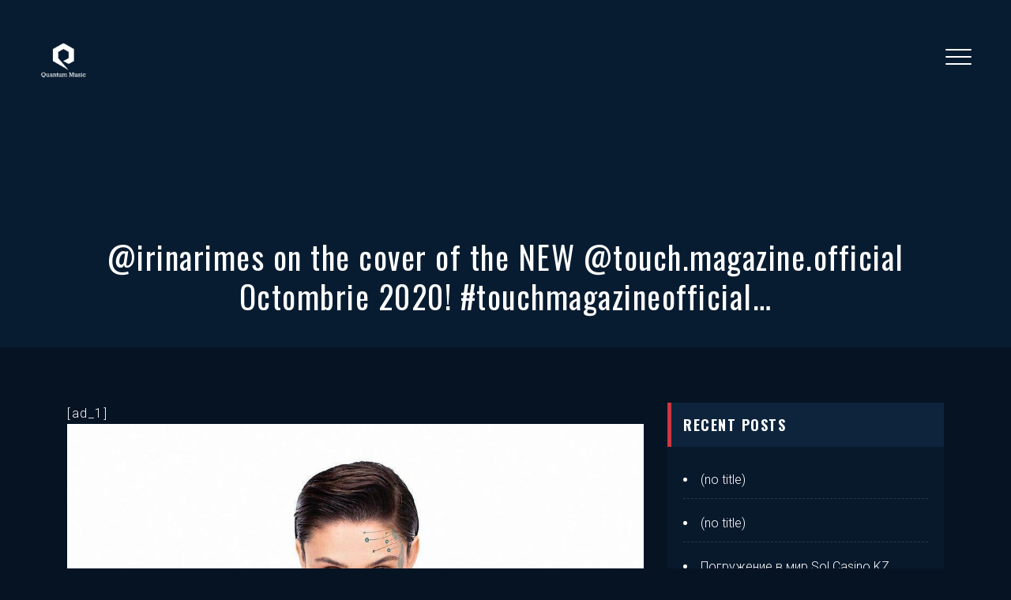

--- FILE ---
content_type: text/javascript
request_url: https://quantummusic.ro/wp-content/themes/surge/assets/js/p5.sound.js
body_size: 308737
content:
/*! p5.sound.js v0.3.0 2016-01-31 */
(function (root, factory) {
  if (typeof define === 'function' && define.amd)
    define('p5.sound', ['p5'], function (p5) { (factory(p5));});
  else if (typeof exports === 'object')
    factory(require('../p5'));
  else
    factory(root['p5']);
}(this, function (p5) {
  /**
 *  p5.sound extends p5 with <a href="http://caniuse.com/audio-api"
 *  target="_blank">Web Audio</a> functionality including audio input,
 *  playback, analysis and synthesis.
 *  <br/><br/>
 *  <a href="#/p5.SoundFile"><b>p5.SoundFile</b></a>: Load and play sound files.<br/>
 *  <a href="#/p5.Amplitude"><b>p5.Amplitude</b></a>: Get the current volume of a sound.<br/>
 *  <a href="#/p5.AudioIn"><b>p5.AudioIn</b></a>: Get sound from an input source, typically
 *    a computer microphone.<br/>
 *  <a href="#/p5.FFT"><b>p5.FFT</b></a>: Analyze the frequency of sound. Returns
 *    results from the frequency spectrum or time domain (waveform).<br/>
 *  <a href="#/p5.Oscillator"><b>p5.Oscillator</b></a>: Generate Sine,
 *    Triangle, Square and Sawtooth waveforms. Base class of
 *    <a href="#/p5.Noise">p5.Noise</a> and <a href="#/p5.Pulse">p5.Pulse</a>.
 *    <br/>
 *  <a href="#/p5.Env"><b>p5.Env</b></a>: An Envelope is a series
 *    of fades over time. Often used to control an object's
 *    output gain level as an "ADSR Envelope" (Attack, Decay,
 *    Sustain, Release). Can also modulate other parameters.<br/>
 *  <a href="#/p5.Delay"><b>p5.Delay</b></a>: A delay effect with
 *    parameters for feedback, delayTime, and lowpass filter.<br/>
 *  <a href="#/p5.Filter"><b>p5.Filter</b></a>: Filter the frequency range of a
 *    sound.
 *  <br/>
 *  <a href="#/p5.Reverb"><b>p5.Reverb</b></a>: Add reverb to a sound by specifying
 *    duration and decay. <br/>
 *  <b><a href="#/p5.Convolver">p5.Convolver</a>:</b> Extends
 *  <a href="#/p5.Reverb">p5.Reverb</a> to simulate the sound of real
 *    physical spaces through convolution.<br/>
 *  <b><a href="#/p5.SoundRecorder">p5.SoundRecorder</a></b>: Record sound for playback 
 *    / save the .wav file.
 *  <b><a href="#/p5.Phrase">p5.Phrase</a></b>, <b><a href="#/p5.Part">p5.Part</a></b> and
 *  <b><a href="#/p5.Score">p5.Score</a></b>: Compose musical sequences.
 *  <br/><br/>
 *  p5.sound is on <a href="https://github.com/therewasaguy/p5.sound/">GitHub</a>.
 *  Download the latest version 
 *  <a href="https://github.com/therewasaguy/p5.sound/blob/master/lib/p5.sound.js">here</a>.
 *  
 *  @module p5.sound
 *  @submodule p5.sound
 *  @for p5.sound
 *  @main
 */
/**
 *  p5.sound developed by Jason Sigal for the Processing Foundation, Google Summer of Code 2014. The MIT License (MIT).
 *  
 *  http://github.com/therewasaguy/p5.sound
 *
 *  Some of the many audio libraries & resources that inspire p5.sound:
 *   - TONE.js (c) Yotam Mann, 2014. Licensed under The MIT License (MIT). https://github.com/TONEnoTONE/Tone.js
 *   - buzz.js (c) Jay Salvat, 2013. Licensed under The MIT License (MIT). http://buzz.jaysalvat.com/
 *   - Boris Smus Web Audio API book, 2013. Licensed under the Apache License http://www.apache.org/licenses/LICENSE-2.0
 *   - wavesurfer.js https://github.com/katspaugh/wavesurfer.js
 *   - Web Audio Components by Jordan Santell https://github.com/web-audio-components
 *   - Wilm Thoben's Sound library for Processing https://github.com/processing/processing/tree/master/java/libraries/sound
 *   
 *   Web Audio API: http://w3.org/TR/webaudio/
 */
var sndcore;
sndcore = function () {
  'use strict';
  /* AudioContext Monkeypatch
     Copyright 2013 Chris Wilson
     Licensed under the Apache License, Version 2.0 (the "License");
     you may not use this file except in compliance with the License.
     You may obtain a copy of the License at
         http://www.apache.org/licenses/LICENSE-2.0
     Unless required by applicable law or agreed to in writing, software
     distributed under the License is distributed on an "AS IS" BASIS,
     WITHOUT WARRANTIES OR CONDITIONS OF ANY KIND, either express or implied.
     See the License for the specific language governing permissions and
     limitations under the License.
  */
  (function (global, exports, perf) {
    exports = exports || {};
    'use strict';
    function fixSetTarget(param) {
      if (!param)
        // if NYI, just return
        return;
      if (!param.setTargetAtTime)
        param.setTargetAtTime = param.setTargetValueAtTime;
    }
    if (window.hasOwnProperty('webkitAudioContext') && !window.hasOwnProperty('AudioContext')) {
      window.AudioContext = webkitAudioContext;
      if (!AudioContext.prototype.hasOwnProperty('createGain'))
        AudioContext.prototype.createGain = AudioContext.prototype.createGainNode;
      if (!AudioContext.prototype.hasOwnProperty('createDelay'))
        AudioContext.prototype.createDelay = AudioContext.prototype.createDelayNode;
      if (!AudioContext.prototype.hasOwnProperty('createScriptProcessor'))
        AudioContext.prototype.createScriptProcessor = AudioContext.prototype.createJavaScriptNode;
      if (!AudioContext.prototype.hasOwnProperty('createPeriodicWave'))
        AudioContext.prototype.createPeriodicWave = AudioContext.prototype.createWaveTable;
      AudioContext.prototype.internal_createGain = AudioContext.prototype.createGain;
      AudioContext.prototype.createGain = function () {
        var node = this.internal_createGain();
        fixSetTarget(node.gain);
        return node;
      };
      AudioContext.prototype.internal_createDelay = AudioContext.prototype.createDelay;
      AudioContext.prototype.createDelay = function (maxDelayTime) {
        var node = maxDelayTime ? this.internal_createDelay(maxDelayTime) : this.internal_createDelay();
        fixSetTarget(node.delayTime);
        return node;
      };
      AudioContext.prototype.internal_createBufferSource = AudioContext.prototype.createBufferSource;
      AudioContext.prototype.createBufferSource = function () {
        var node = this.internal_createBufferSource();
        if (!node.start) {
          node.start = function (when, offset, duration) {
            if (offset || duration)
              this.noteGrainOn(when || 0, offset, duration);
            else
              this.noteOn(when || 0);
          };
        } else {
          node.internal_start = node.start;
          node.start = function (when, offset, duration) {
            if (typeof duration !== 'undefined')
              node.internal_start(when || 0, offset, duration);
            else
              node.internal_start(when || 0, offset || 0);
          };
        }
        if (!node.stop) {
          node.stop = function (when) {
            this.noteOff(when || 0);
          };
        } else {
          node.internal_stop = node.stop;
          node.stop = function (when) {
            node.internal_stop(when || 0);
          };
        }
        fixSetTarget(node.playbackRate);
        return node;
      };
      AudioContext.prototype.internal_createDynamicsCompressor = AudioContext.prototype.createDynamicsCompressor;
      AudioContext.prototype.createDynamicsCompressor = function () {
        var node = this.internal_createDynamicsCompressor();
        fixSetTarget(node.threshold);
        fixSetTarget(node.knee);
        fixSetTarget(node.ratio);
        fixSetTarget(node.reduction);
        fixSetTarget(node.attack);
        fixSetTarget(node.release);
        return node;
      };
      AudioContext.prototype.internal_createBiquadFilter = AudioContext.prototype.createBiquadFilter;
      AudioContext.prototype.createBiquadFilter = function () {
        var node = this.internal_createBiquadFilter();
        fixSetTarget(node.frequency);
        fixSetTarget(node.detune);
        fixSetTarget(node.Q);
        fixSetTarget(node.gain);
        return node;
      };
      if (AudioContext.prototype.hasOwnProperty('createOscillator')) {
        AudioContext.prototype.internal_createOscillator = AudioContext.prototype.createOscillator;
        AudioContext.prototype.createOscillator = function () {
          var node = this.internal_createOscillator();
          if (!node.start) {
            node.start = function (when) {
              this.noteOn(when || 0);
            };
          } else {
            node.internal_start = node.start;
            node.start = function (when) {
              node.internal_start(when || 0);
            };
          }
          if (!node.stop) {
            node.stop = function (when) {
              this.noteOff(when || 0);
            };
          } else {
            node.internal_stop = node.stop;
            node.stop = function (when) {
              node.internal_stop(when || 0);
            };
          }
          if (!node.setPeriodicWave)
            node.setPeriodicWave = node.setWaveTable;
          fixSetTarget(node.frequency);
          fixSetTarget(node.detune);
          return node;
        };
      }
    }
    if (window.hasOwnProperty('webkitOfflineAudioContext') && !window.hasOwnProperty('OfflineAudioContext')) {
      window.OfflineAudioContext = webkitOfflineAudioContext;
    }
    return exports;
  }(window));
  // <-- end MonkeyPatch.
  // Create the Audio Context
  var audiocontext = new window.AudioContext();
  /**
   * <p>Returns the Audio Context for this sketch. Useful for users
   * who would like to dig deeper into the <a target='_blank' href=
   * 'http://webaudio.github.io/web-audio-api/'>Web Audio API
   * </a>.</p>
   *
   * @method getAudioContext
   * @return {Object}    AudioContext for this sketch
   */
  p5.prototype.getAudioContext = function () {
    return audiocontext;
  };
  // Polyfill for AudioIn, also handled by p5.dom createCapture
  navigator.getUserMedia = navigator.getUserMedia || navigator.webkitGetUserMedia || navigator.mozGetUserMedia || navigator.msGetUserMedia;
  /**
   * Determine which filetypes are supported (inspired by buzz.js)
   * The audio element (el) will only be used to test browser support for various audio formats
   */
  var el = document.createElement('audio');
  p5.prototype.isSupported = function () {
    return !!el.canPlayType;
  };
  var isOGGSupported = function () {
    return !!el.canPlayType && el.canPlayType('audio/ogg; codecs="vorbis"');
  };
  var isMP3Supported = function () {
    return !!el.canPlayType && el.canPlayType('audio/mpeg;');
  };
  var isWAVSupported = function () {
    return !!el.canPlayType && el.canPlayType('audio/wav; codecs="1"');
  };
  var isAACSupported = function () {
    return !!el.canPlayType && (el.canPlayType('audio/x-m4a;') || el.canPlayType('audio/aac;'));
  };
  var isAIFSupported = function () {
    return !!el.canPlayType && el.canPlayType('audio/x-aiff;');
  };
  p5.prototype.isFileSupported = function (extension) {
    switch (extension.toLowerCase()) {
    case 'mp3':
      return isMP3Supported();
    case 'wav':
      return isWAVSupported();
    case 'ogg':
      return isOGGSupported();
    case 'aac', 'm4a', 'mp4':
      return isAACSupported();
    case 'aif', 'aiff':
      return isAIFSupported();
    default:
      return false;
    }
  };
  // if it is iOS, we have to have a user interaction to start Web Audio
  // http://paulbakaus.com/tutorials/html5/web-audio-on-ios/
  var iOS = navigator.userAgent.match(/(iPad|iPhone|iPod)/g) ? true : false;
  if (iOS) {
    var iosStarted = false;
    var startIOS = function () {
      if (iosStarted)
        return;
      // create empty buffer
      var buffer = audiocontext.createBuffer(1, 1, 22050);
      var source = audiocontext.createBufferSource();
      source.buffer = buffer;
      // connect to output (your speakers)
      source.connect(audiocontext.destination);
      // play the file
      source.start(0);
      console.log('start ios!');
      if (audiocontext.state === 'running') {
        iosStarted = true;
      }
    };
    document.addEventListener('touchend', startIOS, false);
    document.addEventListener('touchstart', startIOS, false);
  }
}();
var master;
master = function () {
  'use strict';
  /**
   * Master contains AudioContext and the master sound output.
   */
  var Master = function () {
    var audiocontext = p5.prototype.getAudioContext();
    this.input = audiocontext.createGain();
    this.output = audiocontext.createGain();
    //put a hard limiter on the output
    this.limiter = audiocontext.createDynamicsCompressor();
    this.limiter.threshold.value = 0;
    this.limiter.ratio.value = 100;
    this.audiocontext = audiocontext;
    this.output.disconnect();
    // an array of input sources
    this.inputSources = [];
    // connect input to limiter
    this.input.connect(this.limiter);
    // connect limiter to output
    this.limiter.connect(this.output);
    // meter is just for global Amplitude / FFT analysis
    this.meter = audiocontext.createGain();
    this.fftMeter = audiocontext.createGain();
    this.output.connect(this.meter);
    this.output.connect(this.fftMeter);
    // connect output to destination
    this.output.connect(this.audiocontext.destination);
    // an array of all sounds in the sketch
    this.soundArray = [];
    // an array of all musical parts in the sketch
    this.parts = [];
    // file extensions to search for
    this.extensions = [];
  };
  // create a single instance of the p5Sound / master output for use within this sketch
  var p5sound = new Master();
  /**
   * Returns a number representing the master amplitude (volume) for sound 
   * in this sketch.
   * 
   * @method getMasterVolume
   * @return {Number} Master amplitude (volume) for sound in this sketch.
   *                  Should be between 0.0 (silence) and 1.0.
   */
  p5.prototype.getMasterVolume = function () {
    return p5sound.output.gain.value;
  };
  /**
   *  <p>Scale the output of all sound in this sketch</p>
   *  Scaled between 0.0 (silence) and 1.0 (full volume).
   *  1.0 is the maximum amplitude of a digital sound, so multiplying
   *  by greater than 1.0 may cause digital distortion. To
   *  fade, provide a <code>rampTime</code> parameter. For more
   *  complex fades, see the Env class.
   *
   *  Alternately, you can pass in a signal source such as an
   *  oscillator to modulate the amplitude with an audio signal.
   *
   *  <p><b>How This Works</b>: When you load the p5.sound module, it
   *  creates a single instance of p5sound. All sound objects in this
   *  module output to p5sound before reaching your computer's output.
   *  So if you change the amplitude of p5sound, it impacts all of the
   *  sound in this module.</p>
   *
   *  <p>If no value is provided, returns a Web Audio API Gain Node</p>
   *
   *  @method  masterVolume
   *  @param {Number|Object} volume  Volume (amplitude) between 0.0
   *                                     and 1.0 or modulating signal/oscillator
   *  @param {Number} [rampTime]  Fade for t seconds
   *  @param {Number} [timeFromNow]  Schedule this event to happen at
   *                                 t seconds in the future
   */
  p5.prototype.masterVolume = function (vol, rampTime, tFromNow) {
    if (typeof vol === 'number') {
      var rampTime = rampTime || 0;
      var tFromNow = tFromNow || 0;
      var now = p5sound.audiocontext.currentTime;
      var currentVol = p5sound.output.gain.value;
      p5sound.output.gain.cancelScheduledValues(now + tFromNow);
      p5sound.output.gain.linearRampToValueAtTime(currentVol, now + tFromNow);
      p5sound.output.gain.linearRampToValueAtTime(vol, now + tFromNow + rampTime);
    } else if (vol) {
      vol.connect(p5sound.output.gain);
    } else {
      // return the Gain Node
      return p5sound.output.gain;
    }
  };
  /**
   *  p5.soundOut is the p5.sound master output. It sends output to
   *  the destination of this window's web audio context. It contains 
   *  Web Audio API nodes including a dyanmicsCompressor (<code>.limiter</code>),
   *  and Gain Nodes for <code>.input</code> and <code>.output</code>.
   *  
   *  @property p5.soundOut
   *  @type {Object}
   */
  p5.soundOut = p5sound;
  /**
   *  a silent connection to the DesinationNode
   *  which will ensure that anything connected to it
   *  will not be garbage collected
   *  
   *  @private
   */
  p5.soundOut._silentNode = p5sound.audiocontext.createGain();
  p5.soundOut._silentNode.gain.value = 0;
  p5.soundOut._silentNode.connect(p5sound.audiocontext.destination);
  return p5sound;
}(sndcore);
var helpers;
helpers = function () {
  'use strict';
  var p5sound = master;
  /**
   * Returns a number representing the sample rate, in samples per second,
   * of all sound objects in this audio context. It is determined by the
   * sampling rate of your operating system's sound card, and it is not
   * currently possile to change.
   * It is often 44100, or twice the range of human hearing.
   *
   * @method sampleRate
   * @return {Number} samplerate samples per second
   */
  p5.prototype.sampleRate = function () {
    return p5sound.audiocontext.sampleRate;
  };
  /**
   *  Returns the closest MIDI note value for
   *  a given frequency.
   *  
   *  @param  {Number} frequency A freqeuncy, for example, the "A"
   *                             above Middle C is 440Hz
   *  @return {Number}   MIDI note value
   */
  p5.prototype.freqToMidi = function (f) {
    var mathlog2 = Math.log(f / 440) / Math.log(2);
    var m = Math.round(12 * mathlog2) + 57;
    return m;
  };
  /**
   *  Returns the frequency value of a MIDI note value.
   *  General MIDI treats notes as integers where middle C
   *  is 60, C# is 61, D is 62 etc. Useful for generating
   *  musical frequencies with oscillators.
   *  
   *  @method  midiToFreq
   *  @param  {Number} midiNote The number of a MIDI note
   *  @return {Number} Frequency value of the given MIDI note
   *  @example
   *  <div><code>
   *  var notes = [60, 64, 67, 72];
   *  var i = 0;
   *  
   *  function setup() {
   *    osc = new p5.Oscillator('Triangle');
   *    osc.start();
   *    frameRate(1);
   *  }
   *  
   *  function draw() {
   *    var freq = midiToFreq(notes[i]);
   *    osc.freq(freq);
   *    i++;
   *    if (i >= notes.length){
   *      i = 0;
   *    }
   *  }
   *  </code></div>
   */
  p5.prototype.midiToFreq = function (m) {
    return 440 * Math.pow(2, (m - 69) / 12);
  };
  /**
   *  List the SoundFile formats that you will include. LoadSound 
   *  will search your directory for these extensions, and will pick
   *  a format that is compatable with the client's web browser.
   *  <a href="http://media.io/">Here</a> is a free online file
   *  converter.
   *  
   *  @method soundFormats
   *  @param {String|Strings} formats i.e. 'mp3', 'wav', 'ogg'
   *  @example
   *  <div><code>
   *  function preload() {
   *    // set the global sound formats
   *    soundFormats('mp3', 'ogg');
   *    
   *    // load either beatbox.mp3, or .ogg, depending on browser
   *    mySound = loadSound('../sounds/beatbox.mp3');
   *  }
   *
   *  function setup() {
   *    mySound.play();
   *  }
   *  </code></div>
   */
  p5.prototype.soundFormats = function () {
    // reset extensions array
    p5sound.extensions = [];
    // add extensions
    for (var i = 0; i < arguments.length; i++) {
      arguments[i] = arguments[i].toLowerCase();
      if ([
          'mp3',
          'wav',
          'ogg',
          'm4a',
          'aac'
        ].indexOf(arguments[i]) > -1) {
        p5sound.extensions.push(arguments[i]);
      } else {
        throw arguments[i] + ' is not a valid sound format!';
      }
    }
  };
  p5.prototype.disposeSound = function () {
    for (var i = 0; i < p5sound.soundArray.length; i++) {
      p5sound.soundArray[i].dispose();
    }
  };
  // register removeSound to dispose of p5sound SoundFiles, Convolvers,
  // Oscillators etc when sketch ends
  p5.prototype.registerMethod('remove', p5.prototype.disposeSound);
  p5.prototype._checkFileFormats = function (paths) {
    var path;
    // if path is a single string, check to see if extension is provided
    if (typeof paths === 'string') {
      path = paths;
      // see if extension is provided
      var extTest = path.split('.').pop();
      // if an extension is provided...
      if ([
          'mp3',
          'wav',
          'ogg',
          'm4a',
          'aac'
        ].indexOf(extTest) > -1) {
        var supported = p5.prototype.isFileSupported(extTest);
        if (supported) {
          path = path;
        } else {
          var pathSplit = path.split('.');
          var pathCore = pathSplit[pathSplit.length - 1];
          for (var i = 0; i < p5sound.extensions.length; i++) {
            var extension = p5sound.extensions[i];
            var supported = p5.prototype.isFileSupported(extension);
            if (supported) {
              pathCore = '';
              if (pathSplit.length === 2) {
                pathCore += pathSplit[0];
              }
              for (var i = 1; i <= pathSplit.length - 2; i++) {
                var p = pathSplit[i];
                pathCore += '.' + p;
              }
              path = pathCore += '.';
              path = path += extension;
              break;
            }
          }
        }
      } else {
        for (var i = 0; i < p5sound.extensions.length; i++) {
          var extension = p5sound.extensions[i];
          var supported = p5.prototype.isFileSupported(extension);
          if (supported) {
            path = path + '.' + extension;
            break;
          }
        }
      }
    } else if (typeof paths === 'object') {
      for (var i = 0; i < paths.length; i++) {
        var extension = paths[i].split('.').pop();
        var supported = p5.prototype.isFileSupported(extension);
        if (supported) {
          // console.log('.'+extension + ' is ' + supported +
          //  ' supported by your browser.');
          path = paths[i];
          break;
        }
      }
    }
    return path;
  };
  /**
   *  Used by Osc and Env to chain signal math
   */
  p5.prototype._mathChain = function (o, math, thisChain, nextChain, type) {
    // if this type of math already exists in the chain, replace it
    for (var i in o.mathOps) {
      if (o.mathOps[i] instanceof type) {
        o.mathOps[i].dispose();
        thisChain = i;
        if (thisChain < o.mathOps.length - 1) {
          nextChain = o.mathOps[i + 1];
        }
      }
    }
    o.mathOps[thisChain - 1].disconnect();
    o.mathOps[thisChain - 1].connect(math);
    math.connect(nextChain);
    o.mathOps[thisChain] = math;
    return o;
  };
}(master);
var errorHandler;
errorHandler = function () {
  'use strict';
  /**
   *  Helper function to generate an error
   *  with a custom stack trace that points to the sketch
   *  and removes other parts of the stack trace.
   *  
   *  @private
   *  
   *  @param  {String} name         custom  error name
   *  @param  {String} errorTrace   custom error trace
   *  @param  {String} failedPath     path to the file that failed to load
   *  @property {String} name custom error name
   *  @property {String} message custom error message
   *  @property {String} stack trace the error back to a line in the user's sketch.
   *                           Note: this edits out stack trace within p5.js and p5.sound.
   *  @property {String} originalStack unedited, original stack trace
   *  @property {String} failedPath path to the file that failed to load
   *  @return {Error}     returns a custom Error object
   */
  var CustomError = function (name, errorTrace, failedPath) {
    var err = new Error();
    var tempStack, splitStack;
    err.name = name;
    err.originalStack = err.stack + errorTrace;
    tempStack = err.stack + errorTrace;
    err.failedPath = failedPath;
    // only print the part of the stack trace that refers to the user code:
    var splitStack = tempStack.split('\n');
    splitStack = splitStack.filter(function (ln) {
      return !ln.match(/(p5.|native code|globalInit)/g);
    });
    err.stack = splitStack.join('\n');
    return err;
  };
  return CustomError;
}();
var panner;
panner = function () {
  'use strict';
  var p5sound = master;
  var ac = p5sound.audiocontext;
  // Stereo panner
  // if there is a stereo panner node use it
  if (typeof ac.createStereoPanner !== 'undefined') {
    p5.Panner = function (input, output, numInputChannels) {
      this.stereoPanner = this.input = ac.createStereoPanner();
      input.connect(this.stereoPanner);
      this.stereoPanner.connect(output);
    };
    p5.Panner.prototype.pan = function (val, tFromNow) {
      var time = tFromNow || 0;
      var t = ac.currentTime + time;
      this.stereoPanner.pan.linearRampToValueAtTime(val, t);
    };
    p5.Panner.prototype.inputChannels = function (numChannels) {
    };
    p5.Panner.prototype.connect = function (obj) {
      this.stereoPanner.connect(obj);
    };
    p5.Panner.prototype.disconnect = function (obj) {
      this.stereoPanner.disconnect();
    };
  } else {
    // if there is no createStereoPanner object
    // such as in safari 7.1.7 at the time of writing this
    // use this method to create the effect
    p5.Panner = function (input, output, numInputChannels) {
      this.input = ac.createGain();
      input.connect(this.input);
      this.left = ac.createGain();
      this.right = ac.createGain();
      this.left.channelInterpretation = 'discrete';
      this.right.channelInterpretation = 'discrete';
      // if input is stereo
      if (numInputChannels > 1) {
        this.splitter = ac.createChannelSplitter(2);
        this.input.connect(this.splitter);
        this.splitter.connect(this.left, 1);
        this.splitter.connect(this.right, 0);
      } else {
        this.input.connect(this.left);
        this.input.connect(this.right);
      }
      this.output = ac.createChannelMerger(2);
      this.left.connect(this.output, 0, 1);
      this.right.connect(this.output, 0, 0);
      this.output.connect(output);
    };
    // -1 is left, +1 is right
    p5.Panner.prototype.pan = function (val, tFromNow) {
      var time = tFromNow || 0;
      var t = ac.currentTime + time;
      var v = (val + 1) / 2;
      var rightVal = Math.cos(v * Math.PI / 2);
      var leftVal = Math.sin(v * Math.PI / 2);
      this.left.gain.linearRampToValueAtTime(leftVal, t);
      this.right.gain.linearRampToValueAtTime(rightVal, t);
    };
    p5.Panner.prototype.inputChannels = function (numChannels) {
      if (numChannels === 1) {
        this.input.disconnect();
        this.input.connect(this.left);
        this.input.connect(this.right);
      } else if (numChannels === 2) {
        if (typeof (this.splitter === 'undefined')) {
          this.splitter = ac.createChannelSplitter(2);
        }
        this.input.disconnect();
        this.input.connect(this.splitter);
        this.splitter.connect(this.left, 1);
        this.splitter.connect(this.right, 0);
      }
    };
    p5.Panner.prototype.connect = function (obj) {
      this.output.connect(obj);
    };
    p5.Panner.prototype.disconnect = function (obj) {
      this.output.disconnect();
    };
  }
  // 3D panner
  p5.Panner3D = function (input, output) {
    var panner3D = ac.createPanner();
    panner3D.panningModel = 'HRTF';
    panner3D.distanceModel = 'linear';
    panner3D.setPosition(0, 0, 0);
    input.connect(panner3D);
    panner3D.connect(output);
    panner3D.pan = function (xVal, yVal, zVal) {
      panner3D.setPosition(xVal, yVal, zVal);
    };
    return panner3D;
  };
}(master);
var soundfile;
soundfile = function () {
  'use strict';
  var CustomError = errorHandler;
  var p5sound = master;
  var ac = p5sound.audiocontext;
  /**
   *  <p>SoundFile object with a path to a file.</p>
   *  
   *  <p>The p5.SoundFile may not be available immediately because
   *  it loads the file information asynchronously.</p>
   * 
   *  <p>To do something with the sound as soon as it loads
   *  pass the name of a function as the second parameter.</p>
   *  
   *  <p>Only one file path is required. However, audio file formats 
   *  (i.e. mp3, ogg, wav and m4a/aac) are not supported by all
   *  web browsers. If you want to ensure compatability, instead of a single
   *  file path, you may include an Array of filepaths, and the browser will
   *  choose a format that works.</p>
   * 
   *  @class p5.SoundFile
   *  @constructor
   *  @param {String/Array} path   path to a sound file (String). Optionally,
   *                               you may include multiple file formats in
   *                               an array. Alternately, accepts an object
   *                               from the HTML5 File API, or a p5.File.
   *  @param {Function} [successCallback]   Name of a function to call once file loads
   *  @param {Function} [errorCallback]   Name of a function to call if file fails to
   *                                      load. This function will receive an error or
   *                                     XMLHttpRequest object with information
   *                                     about what went wrong.
   *  @param {Function} [whileLoadingCallback]   Name of a function to call while file
   *                                             is loading. That function will
   *                                             receive percentage loaded
   *                                             (between 0 and 1) as a
   *                                             parameter.
   *                                             
   *  @return {Object}    p5.SoundFile Object
   *  @example 
   *  <div><code>
   *  
   *  function preload() {
   *    mySound = loadSound('assets/doorbell.mp3');
   *  }
   *
   *  function setup() {
   *    mySound.setVolume(0.1);
   *    mySound.play();
   *  }
   * 
   * </code></div>
   */
  p5.SoundFile = function (paths, onload, onerror, whileLoading) {
    if (typeof paths !== 'undefined') {
      if (typeof paths == 'string' || typeof paths[0] == 'string') {
        var path = p5.prototype._checkFileFormats(paths);
        this.url = path;
      } else if (typeof paths == 'object') {
        if (!(window.File && window.FileReader && window.FileList && window.Blob)) {
          // The File API isn't supported in this browser 
          throw 'Unable to load file because the File API is not supported';
        }
      }
      // if type is a p5.File...get the actual file
      if (paths.file) {
        paths = paths.file;
      }
      this.file = paths;
    }
    // private _onended callback, set by the method: onended(callback)
    this._onended = function () {
    };
    this._looping = false;
    this._playing = false;
    this._paused = false;
    this._pauseTime = 0;
    // cues for scheduling events with addCue() removeCue()
    this._cues = [];
    //  position of the most recently played sample
    this._lastPos = 0;
    this._counterNode;
    this._scopeNode;
    // array of sources so that they can all be stopped!
    this.bufferSourceNodes = [];
    // current source
    this.bufferSourceNode = null;
    this.buffer = null;
    this.playbackRate = 1;
    this.gain = 1;
    this.input = p5sound.audiocontext.createGain();
    this.output = p5sound.audiocontext.createGain();
    this.reversed = false;
    // start and end of playback / loop
    this.startTime = 0;
    this.endTime = null;
    this.pauseTime = 0;
    // "restart" would stop playback before retriggering
    this.mode = 'sustain';
    // time that playback was started, in millis
    this.startMillis = null;
    // stereo panning
    this.panPosition = 0;
    this.panner = new p5.Panner(this.output, p5sound.input, 2);
    // it is possible to instantiate a soundfile with no path
    if (this.url || this.file) {
      this.load(onload, onerror);
    }
    // add this p5.SoundFile to the soundArray
    p5sound.soundArray.push(this);
    if (typeof whileLoading === 'function') {
      this._whileLoading = whileLoading;
    } else {
      this._whileLoading = function () {
      };
    }
  };
  // register preload handling of loadSound
  p5.prototype.registerPreloadMethod('loadSound', p5.prototype);
  /**
   *  loadSound() returns a new p5.SoundFile from a specified
   *  path. If called during preload(), the p5.SoundFile will be ready
   *  to play in time for setup() and draw(). If called outside of
   *  preload, the p5.SoundFile will not be ready immediately, so
   *  loadSound accepts a callback as the second parameter. Using a
   *  <a href="https://github.com/processing/p5.js/wiki/Local-server">
   *  local server</a> is recommended when loading external files.
   *  
   *  @method loadSound
   *  @param  {String/Array}   path     Path to the sound file, or an array with
   *                                    paths to soundfiles in multiple formats
   *                                    i.e. ['sound.ogg', 'sound.mp3'].
   *                                    Alternately, accepts an object: either
   *                                    from the HTML5 File API, or a p5.File.
   *  @param {Function} [successCallback]   Name of a function to call once file loads
   *  @param {Function} [errorCallback]   Name of a function to call if there is
   *                                      an error loading the file.
   *  @param {Function} [whileLoading] Name of a function to call while file is loading.
   *                                 This function will receive the percentage loaded
   *                                 so far, from 0.0 to 1.0.
   *  @return {SoundFile}            Returns a p5.SoundFile
   *  @example 
   *  <div><code>
   *  function preload() {
   *   mySound = loadSound('assets/doorbell.mp3');
   *  }
   *
   *  function setup() {
   *    mySound.setVolume(0.1);
   *    mySound.play();
   *  }
   *  </code></div>
   */
  p5.prototype.loadSound = function (path, callback, onerror, whileLoading) {
    // if loading locally without a server
    if (window.location.origin.indexOf('file://') > -1 && window.cordova === 'undefined') {
      alert('This sketch may require a server to load external files. Please see http://bit.ly/1qcInwS');
    }
    var s = new p5.SoundFile(path, callback, onerror, whileLoading);
    return s;
  };
  /**
   * This is a helper function that the p5.SoundFile calls to load
   * itself. Accepts a callback (the name of another function)
   * as an optional parameter.
   *
   * @private
   * @param {Function} [successCallback]   Name of a function to call once file loads
   * @param {Function} [errorCallback]   Name of a function to call if there is an error
   */
  p5.SoundFile.prototype.load = function (callback, errorCallback) {
    var loggedError = false;
    var self = this;
    var errorTrace = new Error().stack;
    if (this.url != undefined && this.url != '') {
      var request = new XMLHttpRequest();
      request.addEventListener('progress', function (evt) {
        self._updateProgress(evt);
      }, false);
      request.open('GET', this.url, true);
      request.responseType = 'arraybuffer';
      request.onload = function () {
        if (request.status == 200) {
          // on sucess loading file:
          ac.decodeAudioData(request.response, // success decoding buffer:
          function (buff) {
            self.buffer = buff;
            self.panner.inputChannels(buff.numberOfChannels);
            if (callback) {
              callback(self);
            }
          }, // error decoding buffer. "e" is undefined in Chrome 11/22/2015
          function (e) {
            var err = new CustomError('decodeAudioData', errorTrace, self.url);
            var msg = 'AudioContext error at decodeAudioData for ' + self.url;
            if (errorCallback) {
              err.msg = msg;
              errorCallback(err);
            } else {
              console.error(msg + '\n The error stack trace includes: \n' + err.stack);
            }
          });
        } else {
          var err = new CustomError('loadSound', errorTrace, self.url);
          var msg = 'Unable to load ' + self.url + '. The request status was: ' + request.status + ' (' + request.statusText + ')';
          if (errorCallback) {
            err.message = msg;
            errorCallback(err);
          } else {
            console.error(msg + '\n The error stack trace includes: \n' + err.stack);
          }
        }
      };
      // if there is another error, aside from 404...
      request.onerror = function (e) {
        var err = new CustomError('loadSound', errorTrace, self.url);
        var msg = 'There was no response from the server at ' + self.url + '. Check the url and internet connectivity.';
        if (errorCallback) {
          err.message = msg;
          errorCallback(err);
        } else {
          console.error(msg + '\n The error stack trace includes: \n' + err.stack);
        }
      };
      request.send();
    } else if (this.file != undefined) {
      var reader = new FileReader();
      var self = this;
      reader.onload = function () {
        ac.decodeAudioData(reader.result, function (buff) {
          self.buffer = buff;
          self.panner.inputChannels(buff.numberOfChannels);
          if (callback) {
            callback(self);
          }
        });
      };
      reader.onerror = function (e) {
        if (onerror)
          onerror(e);
      };
      reader.readAsArrayBuffer(this.file);
    }
  };
  // TO DO: use this method to create a loading bar that shows progress during file upload/decode.
  p5.SoundFile.prototype._updateProgress = function (evt) {
    if (evt.lengthComputable) {
      var percentComplete = Math.log(evt.loaded / evt.total * 9.9);
      this._whileLoading(percentComplete);
    } else {
      // Unable to compute progress information since the total size is unknown
      this._whileLoading('size unknown');
    }
  };
  /**
   *  Returns true if the sound file finished loading successfully.
   *  
   *  @method  isLoaded
   *  @return {Boolean} 
   */
  p5.SoundFile.prototype.isLoaded = function () {
    if (this.buffer) {
      return true;
    } else {
      return false;
    }
  };
  /**
   * Play the p5.SoundFile
   *
   * @method play
   * @param {Number} [startTime]            (optional) schedule playback to start (in seconds from now).
   * @param {Number} [rate]             (optional) playback rate
   * @param {Number} [amp]              (optional) amplitude (volume)
   *                                     of playback
   * @param {Number} [cueStart]        (optional) cue start time in seconds
   * @param {Number} [duration]          (optional) duration of playback in seconds
   */
  p5.SoundFile.prototype.play = function (time, rate, amp, _cueStart, duration) {
    var self = this;
    var now = p5sound.audiocontext.currentTime;
    var cueStart, cueEnd;
    var time = time || 0;
    if (time < 0) {
      time = 0;
    }
    time = time + now;
    // TO DO: if already playing, create array of buffers for easy stop()
    if (this.buffer) {
      // reset the pause time (if it was paused)
      this._pauseTime = 0;
      // handle restart playmode
      if (this.mode === 'restart' && this.buffer && this.bufferSourceNode) {
        var now = p5sound.audiocontext.currentTime;
        this.bufferSourceNode.stop(time);
        this._counterNode.stop(time);
      }
      // make a new source and counter. They are automatically assigned playbackRate and buffer
      this.bufferSourceNode = this._initSourceNode();
      // garbage collect counterNode and create a new one
      if (this._counterNode)
        this._counterNode = undefined;
      this._counterNode = this._initCounterNode();
      if (_cueStart) {
        if (_cueStart >= 0 && _cueStart < this.buffer.duration) {
          // this.startTime = cueStart;
          cueStart = _cueStart;
        } else {
          throw 'start time out of range';
        }
      } else {
        cueStart = 0;
      }
      if (duration) {
        // if duration is greater than buffer.duration, just play entire file anyway rather than throw an error
        duration = duration <= this.buffer.duration - cueStart ? duration : this.buffer.duration;
      } else {
        duration = this.buffer.duration - cueStart;
      }
      // TO DO: Fix this. It broke in Safari
      // 
      // method of controlling gain for individual bufferSourceNodes, without resetting overall soundfile volume
      // if (typeof(this.bufferSourceNode.gain === 'undefined' ) ) {
      //   this.bufferSourceNode.gain = p5sound.audiocontext.createGain();
      // }
      // this.bufferSourceNode.connect(this.bufferSourceNode.gain);
      // set local amp if provided, otherwise 1
      var a = amp || 1;
      // this.bufferSourceNode.gain.gain.setValueAtTime(a, p5sound.audiocontext.currentTime);
      // this.bufferSourceNode.gain.connect(this.output); 
      this.bufferSourceNode.connect(this.output);
      this.output.gain.value = a;
      // not necessary with _initBufferSource ?
      // this.bufferSourceNode.playbackRate.cancelScheduledValues(now);
      rate = rate || Math.abs(this.playbackRate);
      this.bufferSourceNode.playbackRate.setValueAtTime(rate, now);
      // if it was paused, play at the pause position
      if (this._paused) {
        this.bufferSourceNode.start(time, this.pauseTime, duration);
        this._counterNode.start(time, this.pauseTime, duration);
      } else {
        this.bufferSourceNode.start(time, cueStart, duration);
        this._counterNode.start(time, cueStart, duration);
      }
      this._playing = true;
      this._paused = false;
      // add source to sources array, which is used in stopAll()
      this.bufferSourceNodes.push(this.bufferSourceNode);
      this.bufferSourceNode._arrayIndex = this.bufferSourceNodes.length - 1;
      // delete this.bufferSourceNode from the sources array when it is done playing:
      var clearOnEnd = function (e) {
        this._playing = false;
        this.removeEventListener('ended', clearOnEnd, false);
        // call the onended callback
        self._onended(self);
        self.bufferSourceNodes.forEach(function (n, i) {
          if (n._playing === false) {
            self.bufferSourceNodes.splice(i);
          }
        });
        if (self.bufferSourceNodes.length === 0) {
          self._playing = false;
        }
      };
      this.bufferSourceNode.onended = clearOnEnd;
    } else {
      throw 'not ready to play file, buffer has yet to load. Try preload()';
    }
    // if looping, will restart at original time
    this.bufferSourceNode.loop = this._looping;
    this._counterNode.loop = this._looping;
    if (this._looping === true) {
      var cueEnd = cueStart + duration;
      this.bufferSourceNode.loopStart = cueStart;
      this.bufferSourceNode.loopEnd = cueEnd;
      this._counterNode.loopStart = cueStart;
      this._counterNode.loopEnd = cueEnd;
    }
  };
  /**
   *  p5.SoundFile has two play modes: <code>restart</code> and
   *  <code>sustain</code>. Play Mode determines what happens to a
   *  p5.SoundFile if it is triggered while in the middle of playback.
   *  In sustain mode, playback will continue simultaneous to the
   *  new playback. In restart mode, play() will stop playback
   *  and start over. Sustain is the default mode. 
   *  
   *  @method  playMode
   *  @param  {String} str 'restart' or 'sustain'
   *  @example
   *  <div><code>
   *  function setup(){
   *    mySound = loadSound('assets/Damscray_DancingTiger.mp3');
   *  }
   *  function mouseClicked() {
   *    mySound.playMode('sustain');
   *    mySound.play();
   *  }
   *  function keyPressed() {
   *    mySound.playMode('restart');
   *    mySound.play();
   *  }
   * 
   * </code></div>
   */
  p5.SoundFile.prototype.playMode = function (str) {
    var s = str.toLowerCase();
    // if restart, stop all other sounds from playing
    if (s === 'restart' && this.buffer && this.bufferSourceNode) {
      for (var i = 0; i < this.bufferSourceNodes.length - 1; i++) {
        var now = p5sound.audiocontext.currentTime;
        this.bufferSourceNodes[i].stop(now);
      }
    }
    // set play mode to effect future playback
    if (s === 'restart' || s === 'sustain') {
      this.mode = s;
    } else {
      throw 'Invalid play mode. Must be either "restart" or "sustain"';
    }
  };
  /**
   *  Pauses a file that is currently playing. If the file is not
   *  playing, then nothing will happen.
   *
   *  After pausing, .play() will resume from the paused
   *  position.
   *  If p5.SoundFile had been set to loop before it was paused,
   *  it will continue to loop after it is unpaused with .play().
   *
   *  @method pause
   *  @param {Number} [startTime] (optional) schedule event to occur
   *                               seconds from now
   *  @example
   *  <div><code>
   *  var soundFile;
   *  
   *  function preload() {
   *    soundFormats('ogg', 'mp3');
   *    soundFile = loadSound('assets/Damscray_-_Dancing_Tiger_02.mp3');
   *  }
   *  function setup() {
   *    background(0, 255, 0);
   *    soundFile.setVolume(0.1);
   *    soundFile.loop();
   *  }
   *  function keyTyped() {
   *    if (key == 'p') {
   *      soundFile.pause();
   *      background(255, 0, 0);
   *    }
   *  }
   *  
   *  function keyReleased() {
   *    if (key == 'p') {
   *      soundFile.play();
   *      background(0, 255, 0);
   *    }
   *  </code>
   *  </div>
   */
  p5.SoundFile.prototype.pause = function (time) {
    var now = p5sound.audiocontext.currentTime;
    var time = time || 0;
    var pTime = time + now;
    if (this.isPlaying() && this.buffer && this.bufferSourceNode) {
      this.pauseTime = this.currentTime();
      this.bufferSourceNode.stop(pTime);
      this._counterNode.stop(pTime);
      this._paused = true;
      this._playing = false;
      this._pauseTime = this.currentTime();
    } else {
      this._pauseTime = 0;
    }
  };
  /**
   * Loop the p5.SoundFile. Accepts optional parameters to set the
   * playback rate, playback volume, loopStart, loopEnd.
   *
   * @method loop
   * @param {Number} [startTime] (optional) schedule event to occur
   *                             seconds from now
   * @param {Number} [rate]        (optional) playback rate
   * @param {Number} [amp]         (optional) playback volume
   * @param {Number} [cueLoopStart](optional) startTime in seconds
   * @param {Number} [duration]  (optional) loop duration in seconds
   */
  p5.SoundFile.prototype.loop = function (startTime, rate, amp, loopStart, duration) {
    this._looping = true;
    this.play(startTime, rate, amp, loopStart, duration);
  };
  /**
   * Set a p5.SoundFile's looping flag to true or false. If the sound
   * is currently playing, this change will take effect when it
   * reaches the end of the current playback. 
   * 
   * @param {Boolean} Boolean   set looping to true or false
   */
  p5.SoundFile.prototype.setLoop = function (bool) {
    if (bool === true) {
      this._looping = true;
    } else if (bool === false) {
      this._looping = false;
    } else {
      throw 'Error: setLoop accepts either true or false';
    }
    if (this.bufferSourceNode) {
      this.bufferSourceNode.loop = this._looping;
      this._counterNode.loop = this._looping;
    }
  };
  /**
   * Returns 'true' if a p5.SoundFile is currently looping and playing, 'false' if not.
   *
   * @return {Boolean}
   */
  p5.SoundFile.prototype.isLooping = function () {
    if (!this.bufferSourceNode) {
      return false;
    }
    if (this._looping === true && this.isPlaying() === true) {
      return true;
    }
    return false;
  };
  /**
   *  Returns true if a p5.SoundFile is playing, false if not (i.e.
   *  paused or stopped).
   *
   *  @method isPlaying
   *  @return {Boolean}
   */
  p5.SoundFile.prototype.isPlaying = function () {
    return this._playing;
  };
  /**
   *  Returns true if a p5.SoundFile is paused, false if not (i.e.
   *  playing or stopped).
   *
   *  @method  isPaused
   *  @return {Boolean}
   */
  p5.SoundFile.prototype.isPaused = function () {
    return this._paused;
  };
  /**
   * Stop soundfile playback.
   *
   * @method stop
   * @param {Number} [startTime] (optional) schedule event to occur
   *                             in seconds from now
   */
  p5.SoundFile.prototype.stop = function (timeFromNow) {
    var time = timeFromNow || 0;
    if (this.mode == 'sustain') {
      this.stopAll(time);
      this._playing = false;
      this.pauseTime = 0;
      this._paused = false;
    } else if (this.buffer && this.bufferSourceNode) {
      var now = p5sound.audiocontext.currentTime;
      var t = time || 0;
      this.pauseTime = 0;
      this.bufferSourceNode.stop(now + t);
      this._counterNode.stop(now + t);
      this._playing = false;
      this._paused = false;
    }
  };
  /**
   *  Stop playback on all of this soundfile's sources.
   *  @private
   */
  p5.SoundFile.prototype.stopAll = function (_time) {
    var now = p5sound.audiocontext.currentTime;
    var time = _time || 0;
    if (this.buffer && this.bufferSourceNode) {
      for (var i = 0; i < this.bufferSourceNodes.length; i++) {
        if (typeof this.bufferSourceNodes[i] != undefined) {
          try {
            this.bufferSourceNodes[i].onended = function () {
            };
            this.bufferSourceNodes[i].stop(now + time);
          } catch (e) {
          }
        }
      }
      this._counterNode.stop(now + time);
      this._onended(this);
    }
  };
  /**
   *  Multiply the output volume (amplitude) of a sound file
   *  between 0.0 (silence) and 1.0 (full volume).
   *  1.0 is the maximum amplitude of a digital sound, so multiplying
   *  by greater than 1.0 may cause digital distortion. To
   *  fade, provide a <code>rampTime</code> parameter. For more
   *  complex fades, see the Env class.
   *
   *  Alternately, you can pass in a signal source such as an
   *  oscillator to modulate the amplitude with an audio signal.
   *
   *  @method  setVolume
   *  @param {Number|Object} volume  Volume (amplitude) between 0.0
   *                                     and 1.0 or modulating signal/oscillator
   *  @param {Number} [rampTime]  Fade for t seconds
   *  @param {Number} [timeFromNow]  Schedule this event to happen at
   *                                 t seconds in the future
   */
  p5.SoundFile.prototype.setVolume = function (vol, rampTime, tFromNow) {
    if (typeof vol === 'number') {
      var rampTime = rampTime || 0;
      var tFromNow = tFromNow || 0;
      var now = p5sound.audiocontext.currentTime;
      var currentVol = this.output.gain.value;
      this.output.gain.cancelScheduledValues(now + tFromNow);
      this.output.gain.linearRampToValueAtTime(currentVol, now + tFromNow);
      this.output.gain.linearRampToValueAtTime(vol, now + tFromNow + rampTime);
    } else if (vol) {
      vol.connect(this.output.gain);
    } else {
      // return the Gain Node
      return this.output.gain;
    }
  };
  // same as setVolume, to match Processing Sound
  p5.SoundFile.prototype.amp = p5.SoundFile.prototype.setVolume;
  // these are the same thing
  p5.SoundFile.prototype.fade = p5.SoundFile.prototype.setVolume;
  p5.SoundFile.prototype.getVolume = function () {
    return this.output.gain.value;
  };
  /**
   * Set the stereo panning of a p5.sound object to
   * a floating point number between -1.0 (left) and 1.0 (right).
   * Default is 0.0 (center).
   *
   * @method pan
   * @param {Number} [panValue]     Set the stereo panner
   * @param  {Number} timeFromNow schedule this event to happen
   *                                seconds from now
   * @example
   * <div><code>
   *
   *  var ball = {};
   *  var soundFile;
   *
   *  function setup() {
   *    soundFormats('ogg', 'mp3');
   *    soundFile = loadSound('assets/beatbox.mp3');
   *  }
   *  
   *  function draw() {
   *    background(0);
   *    ball.x = constrain(mouseX, 0, width);
   *    ellipse(ball.x, height/2, 20, 20)
   *  }
   *  
   *  function mousePressed(){
   *    // map the ball's x location to a panning degree 
   *    // between -1.0 (left) and 1.0 (right)
   *    var panning = map(ball.x, 0., width,-1.0, 1.0);
   *    soundFile.pan(panning);
   *    soundFile.play();
   *  }
   *  </div></code>
   */
  p5.SoundFile.prototype.pan = function (pval, tFromNow) {
    this.panPosition = pval;
    this.panner.pan(pval, tFromNow);
  };
  /**
   * Returns the current stereo pan position (-1.0 to 1.0)
   *
   * @return {Number} Returns the stereo pan setting of the Oscillator
   *                          as a number between -1.0 (left) and 1.0 (right).
   *                          0.0 is center and default.
   */
  p5.SoundFile.prototype.getPan = function () {
    return this.panPosition;
  };
  /**
   *  Set the playback rate of a sound file. Will change the speed and the pitch.
   *  Values less than zero will reverse the audio buffer.
   *
   *  @method rate
   *  @param {Number} [playbackRate]     Set the playback rate. 1.0 is normal,
   *                                     .5 is half-speed, 2.0 is twice as fast.
   *                                     Must be greater than zero.
   *  @example
   *  <div><code>
   *  var song;
   *  
   *  function preload() {
   *    song = loadSound('assets/Damscray_DancingTiger.mp3');
   *  }
   *
   *  function setup() {
   *    song.loop();
   *  }
   *
   *  function draw() {
   *    background(200);
   *    
   *    // Set the rate to a range between 0.1 and 4
   *    // Changing the rate also alters the pitch
   *    var speed = map(mouseY, 0.1, height, 0, 2);
   *    speed = constrain(speed, 0.01, 4);
   *    song.rate(speed);
   *    
   *    // Draw a circle to show what is going on
   *    stroke(0);
   *    fill(51, 100);
   *    ellipse(mouseX, 100, 48, 48);
   *  }
   *  
   * </code>
   * </div>
   *  
   */
  p5.SoundFile.prototype.rate = function (playbackRate) {
    if (this.playbackRate === playbackRate && this.bufferSourceNode) {
      if (this.bufferSourceNode.playbackRate.value === playbackRate) {
        return;
      }
    }
    this.playbackRate = playbackRate;
    var rate = playbackRate;
    if (this.playbackRate === 0 && this._playing) {
      this.pause();
    }
    if (this.playbackRate < 0 && !this.reversed) {
      var cPos = this.currentTime();
      var cRate = this.bufferSourceNode.playbackRate.value;
      // this.pause();
      this.reverseBuffer();
      rate = Math.abs(playbackRate);
      var newPos = (cPos - this.duration()) / rate;
      this.pauseTime = newPos;
    } else if (this.playbackRate > 0 && this.reversed) {
      this.reverseBuffer();
    }
    if (this.bufferSourceNode) {
      var now = p5sound.audiocontext.currentTime;
      this.bufferSourceNode.playbackRate.cancelScheduledValues(now);
      this.bufferSourceNode.playbackRate.linearRampToValueAtTime(Math.abs(rate), now);
      this._counterNode.playbackRate.cancelScheduledValues(now);
      this._counterNode.playbackRate.linearRampToValueAtTime(Math.abs(rate), now);
    }
  };
  // TO DO: document this
  p5.SoundFile.prototype.setPitch = function (num) {
    var newPlaybackRate = midiToFreq(num) / midiToFreq(60);
    this.rate(newPlaybackRate);
  };
  p5.SoundFile.prototype.getPlaybackRate = function () {
    return this.playbackRate;
  };
  /**
   * Returns the duration of a sound file in seconds.
   *
   * @method duration
   * @return {Number} The duration of the soundFile in seconds.
   */
  p5.SoundFile.prototype.duration = function () {
    // Return Duration
    if (this.buffer) {
      return this.buffer.duration;
    } else {
      return 0;
    }
  };
  /**
   * Return the current position of the p5.SoundFile playhead, in seconds.
   * Note that if you change the playbackRate while the p5.SoundFile is
   * playing, the results may not be accurate.
   *
   * @method currentTime
   * @return {Number}   currentTime of the soundFile in seconds.
   */
  p5.SoundFile.prototype.currentTime = function () {
    // TO DO --> make reverse() flip these values appropriately
    if (this._pauseTime > 0) {
      return this._pauseTime;
    } else {
      return this._lastPos / ac.sampleRate;
    }
  };
  /**
   * Move the playhead of the song to a position, in seconds. Start
   * and Stop time. If none are given, will reset the file to play
   * entire duration from start to finish.
   *
   * @method jump
   * @param {Number} cueTime    cueTime of the soundFile in seconds.
   * @param {Number} uuration    duration in seconds.
   */
  p5.SoundFile.prototype.jump = function (cueTime, duration) {
    if (cueTime < 0 || cueTime > this.buffer.duration) {
      throw 'jump time out of range';
    }
    if (duration > this.buffer.duration - cueTime) {
      throw 'end time out of range';
    }
    var cTime = cueTime || 0;
    var eTime = duration || this.buffer.duration - cueTime;
    if (this.isPlaying()) {
      this.stop();
    }
    this.play(0, this.playbackRate, this.output.gain.value, cTime, eTime);
  };
  /**
  * Return the number of channels in a sound file.
  * For example, Mono = 1, Stereo = 2.
  *
  * @method channels
  * @return {Number} [channels]
  */
  p5.SoundFile.prototype.channels = function () {
    return this.buffer.numberOfChannels;
  };
  /**
  * Return the sample rate of the sound file.
  *
  * @method sampleRate
  * @return {Number} [sampleRate]
  */
  p5.SoundFile.prototype.sampleRate = function () {
    return this.buffer.sampleRate;
  };
  /**
  * Return the number of samples in a sound file.
  * Equal to sampleRate * duration.
  *
  * @method frames
  * @return {Number} [sampleCount]
  */
  p5.SoundFile.prototype.frames = function () {
    return this.buffer.length;
  };
  /**
   * Returns an array of amplitude peaks in a p5.SoundFile that can be
   * used to draw a static waveform. Scans through the p5.SoundFile's
   * audio buffer to find the greatest amplitudes. Accepts one
   * parameter, 'length', which determines size of the array.
   * Larger arrays result in more precise waveform visualizations.
   * 
   * Inspired by Wavesurfer.js.
   * 
   * @method  getPeaks
   * @params {Number} [length] length is the size of the returned array.
   *                          Larger length results in more precision.
   *                          Defaults to 5*width of the browser window.
   * @returns {Float32Array} Array of peaks.
   */
  p5.SoundFile.prototype.getPeaks = function (length) {
    if (this.buffer) {
      // set length to window's width if no length is provided
      if (!length) {
        length = window.width * 5;
      }
      if (this.buffer) {
        var buffer = this.buffer;
        var sampleSize = buffer.length / length;
        var sampleStep = ~~(sampleSize / 10) || 1;
        var channels = buffer.numberOfChannels;
        var peaks = new Float32Array(Math.round(length));
        for (var c = 0; c < channels; c++) {
          var chan = buffer.getChannelData(c);
          for (var i = 0; i < length; i++) {
            var start = ~~(i * sampleSize);
            var end = ~~(start + sampleSize);
            var max = 0;
            for (var j = start; j < end; j += sampleStep) {
              var value = chan[j];
              if (value > max) {
                max = value;
              } else if (-value > max) {
                max = value;
              }
            }
            if (c === 0 || Math.abs(max) > peaks[i]) {
              peaks[i] = max;
            }
          }
        }
        return peaks;
      }
    } else {
      throw 'Cannot load peaks yet, buffer is not loaded';
    }
  };
  /**
   *  Reverses the p5.SoundFile's buffer source.
   *  Playback must be handled separately (see example).
   *
   *  @method  reverseBuffer
   *  @example
   *  <div><code>
   *  var drum;
   *  
   *  function preload() {
   *    drum = loadSound('assets/drum.mp3');
   *  }
   *
   *  function setup() {
   *    drum.reverseBuffer();
   *    drum.play();
   *  }
   *  
   * </code>
   * </div>
   */
  p5.SoundFile.prototype.reverseBuffer = function () {
    var curVol = this.getVolume();
    this.setVolume(0, 0.01, 0);
    this.pause();
    if (this.buffer) {
      for (var i = 0; i < this.buffer.numberOfChannels; i++) {
        Array.prototype.reverse.call(this.buffer.getChannelData(i));
      }
      // set reversed flag
      this.reversed = !this.reversed;
    } else {
      throw 'SoundFile is not done loading';
    }
    this.setVolume(curVol, 0.01, 0.0101);
    this.play();
  };
  /**
   *  Schedule an event to be called when the soundfile
   *  reaches the end of a buffer. If the soundfile is
   *  playing through once, this will be called when it
   *  ends. If it is looping, it will be called when
   *  stop is called.
   *  
   *  @method  onended
   *  @param  {Function} callback function to call when the
   *                              soundfile has ended.
   */
  p5.SoundFile.prototype.onended = function (callback) {
    this._onended = callback;
    return this;
  };
  p5.SoundFile.prototype.add = function () {
  };
  p5.SoundFile.prototype.dispose = function () {
    var now = p5sound.audiocontext.currentTime;
    // remove reference to soundfile
    var index = p5sound.soundArray.indexOf(this);
    p5sound.soundArray.splice(index, 1);
    this.stop(now);
    if (this.buffer && this.bufferSourceNode) {
      for (var i = 0; i < this.bufferSourceNodes.length - 1; i++) {
        if (this.bufferSourceNodes[i] !== null) {
          this.bufferSourceNodes[i].disconnect();
          try {
            this.bufferSourceNodes[i].stop(now);
          } catch (e) {
          }
          this.bufferSourceNodes[i] = null;
        }
      }
      if (this.isPlaying()) {
        try {
          this._counterNode.stop(now);
        } catch (e) {
          console.log(e);
        }
        this._counterNode = null;
      }
    }
    if (this.output) {
      this.output.disconnect();
      this.output = null;
    }
    if (this.panner) {
      this.panner.disconnect();
      this.panner = null;
    }
  };
  /**
   * Connects the output of a p5sound object to input of another
   * p5.sound object. For example, you may connect a p5.SoundFile to an
   * FFT or an Effect. If no parameter is given, it will connect to
   * the master output. Most p5sound objects connect to the master
   * output when they are created.
   *
   * @method connect
   * @param {Object} [object] Audio object that accepts an input
   */
  p5.SoundFile.prototype.connect = function (unit) {
    if (!unit) {
      this.panner.connect(p5sound.input);
    } else {
      if (unit.hasOwnProperty('input')) {
        this.panner.connect(unit.input);
      } else {
        this.panner.connect(unit);
      }
    }
  };
  /**
   * Disconnects the output of this p5sound object.
   *
   * @method disconnect
   */
  p5.SoundFile.prototype.disconnect = function (unit) {
    this.panner.disconnect(unit);
  };
  /**
   */
  p5.SoundFile.prototype.getLevel = function (smoothing) {
    console.warn('p5.SoundFile.getLevel has been removed from the library. Use p5.Amplitude instead');
  };
  /**
   *  Reset the source for this SoundFile to a
   *  new path (URL).
   *
   *  @method  setPath
   *  @param {String}   path     path to audio file
   *  @param {Function} callback Callback
   */
  p5.SoundFile.prototype.setPath = function (p, callback) {
    var path = p5.prototype._checkFileFormats(p);
    this.url = path;
    this.load(callback);
  };
  /**
   *  Replace the current Audio Buffer with a new Buffer.
   *  
   *  @param {Array} buf Array of Float32 Array(s). 2 Float32 Arrays
   *                     will create a stereo source. 1 will create
   *                     a mono source.
   */
  p5.SoundFile.prototype.setBuffer = function (buf) {
    var numChannels = buf.length;
    var size = buf[0].length;
    var newBuffer = ac.createBuffer(numChannels, size, ac.sampleRate);
    if (!buf[0] instanceof Float32Array) {
      buf[0] = new Float32Array(buf[0]);
    }
    for (var channelNum = 0; channelNum < numChannels; channelNum++) {
      var channel = newBuffer.getChannelData(channelNum);
      channel.set(buf[channelNum]);
    }
    this.buffer = newBuffer;
    // set numbers of channels on input to the panner
    this.panner.inputChannels(numChannels);
  };
  //////////////////////////////////////////////////
  // script processor node with an empty buffer to help
  // keep a sample-accurate position in playback buffer.
  // Inspired by Chinmay Pendharkar's technique for Sonoport --> http://bit.ly/1HwdCsV
  // Copyright [2015] [Sonoport (Asia) Pte. Ltd.],
  // Licensed under the Apache License http://apache.org/licenses/LICENSE-2.0
  ////////////////////////////////////////////////////////////////////////////////////
  // initialize counterNode, set its initial buffer and playbackRate
  p5.SoundFile.prototype._initCounterNode = function () {
    var self = this;
    var now = ac.currentTime;
    var cNode = ac.createBufferSource();
    // dispose of scope node if it already exists
    if (self._scopeNode) {
      self._scopeNode.disconnect();
      self._scopeNode.onaudioprocess = undefined;
      self._scopeNode = null;
    }
    self._scopeNode = ac.createScriptProcessor(256, 1, 1);
    // create counter buffer of the same length as self.buffer
    cNode.buffer = _createCounterBuffer(self.buffer);
    cNode.playbackRate.setValueAtTime(self.playbackRate, now);
    cNode.connect(self._scopeNode);
    self._scopeNode.connect(p5.soundOut._silentNode);
    self._scopeNode.onaudioprocess = function (processEvent) {
      var inputBuffer = processEvent.inputBuffer.getChannelData(0);
      // update the lastPos
      self._lastPos = inputBuffer[inputBuffer.length - 1] || 0;
      // do any callbacks that have been scheduled
      self._onTimeUpdate(self._lastPos);
    };
    return cNode;
  };
  // initialize sourceNode, set its initial buffer and playbackRate
  p5.SoundFile.prototype._initSourceNode = function () {
    var self = this;
    var now = ac.currentTime;
    var bufferSourceNode = ac.createBufferSource();
    bufferSourceNode.buffer = self.buffer;
    bufferSourceNode.playbackRate.setValueAtTime(self.playbackRate, now);
    return bufferSourceNode;
  };
  var _createCounterBuffer = function (buffer) {
    var array = new Float32Array(buffer.length);
    var audioBuf = ac.createBuffer(1, buffer.length, 44100);
    for (var index = 0; index < buffer.length; index++) {
      array[index] = index;
    }
    audioBuf.getChannelData(0).set(array);
    return audioBuf;
  };
  /**
   *  processPeaks returns an array of timestamps where it thinks there is a beat.
   *
   *  This is an asynchronous function that processes the soundfile in an offline audio context,
   *  and sends the results to your callback function.
   *
   *  The process involves running the soundfile through a lowpass filter, and finding all of the
   *  peaks above the initial threshold. If the total number of peaks are below the minimum number of peaks,
   *  it decreases the threshold and re-runs the analysis until either minPeaks or minThreshold are reached.
   *  
   *  @method  processPeaks
   *  @param  {Function} callback       a function to call once this data is returned
   *  @param  {Number}   [initThreshold] initial threshold defaults to 0.9
   *  @param  {Number}   [minThreshold]   minimum threshold defaults to 0.22
   *  @param  {Number}   [minPeaks]       minimum number of peaks defaults to 200
   *  @return {Array}                  Array of timestamped peaks
   */
  p5.SoundFile.prototype.processPeaks = function (callback, _initThreshold, _minThreshold, _minPeaks) {
    var bufLen = this.buffer.length;
    var sampleRate = this.buffer.sampleRate;
    var buffer = this.buffer;
    var initialThreshold = _initThreshold || 0.9, threshold = initialThreshold, minThreshold = _minThreshold || 0.22, minPeaks = _minPeaks || 200;
    // Create offline context
    var offlineContext = new OfflineAudioContext(1, bufLen, sampleRate);
    // create buffer source
    var source = offlineContext.createBufferSource();
    source.buffer = buffer;
    // Create filter. TO DO: allow custom setting of filter
    var filter = offlineContext.createBiquadFilter();
    filter.type = 'lowpass';
    source.connect(filter);
    filter.connect(offlineContext.destination);
    // start playing at time:0
    source.start(0);
    offlineContext.startRendering();
    // Render the song
    // act on the result
    offlineContext.oncomplete = function (e) {
      var data = {};
      var filteredBuffer = e.renderedBuffer;
      var bufferData = filteredBuffer.getChannelData(0);
      // step 1: 
      // create Peak instances, add them to array, with strength and sampleIndex
      do {
        allPeaks = getPeaksAtThreshold(bufferData, threshold);
        threshold -= 0.005;
      } while (Object.keys(allPeaks).length < minPeaks && threshold >= minThreshold);
      // step 2:
      // find intervals for each peak in the sampleIndex, add tempos array
      var intervalCounts = countIntervalsBetweenNearbyPeaks(allPeaks);
      // step 3: find top tempos
      var groups = groupNeighborsByTempo(intervalCounts, filteredBuffer.sampleRate);
      // sort top intervals
      var topTempos = groups.sort(function (intA, intB) {
        return intB.count - intA.count;
      }).splice(0, 5);
      // set this SoundFile's tempo to the top tempo ??
      this.tempo = topTempos[0].tempo;
      // step 4:
      // new array of peaks at top tempo within a bpmVariance
      var bpmVariance = 5;
      var tempoPeaks = getPeaksAtTopTempo(allPeaks, topTempos[0].tempo, filteredBuffer.sampleRate, bpmVariance);
      callback(tempoPeaks);
    };
  };
  // process peaks
  var Peak = function (amp, i) {
    this.sampleIndex = i;
    this.amplitude = amp;
    this.tempos = [];
    this.intervals = [];
  };
  var allPeaks = [];
  // 1. for processPeaks() Function to identify peaks above a threshold
  // returns an array of peak indexes as frames (samples) of the original soundfile
  function getPeaksAtThreshold(data, threshold) {
    var peaksObj = {};
    var length = data.length;
    for (var i = 0; i < length; i++) {
      if (data[i] > threshold) {
        var amp = data[i];
        var peak = new Peak(amp, i);
        peaksObj[i] = peak;
        // Skip forward ~ 1/8s to get past this peak.
        i += 6000;
      }
      i++;
    }
    return peaksObj;
  }
  // 2. for processPeaks()
  function countIntervalsBetweenNearbyPeaks(peaksObj) {
    var intervalCounts = [];
    var peaksArray = Object.keys(peaksObj).sort();
    for (var index = 0; index < peaksArray.length; index++) {
      // find intervals in comparison to nearby peaks
      for (var i = 0; i < 10; i++) {
        var startPeak = peaksObj[peaksArray[index]];
        var endPeak = peaksObj[peaksArray[index + i]];
        if (startPeak && endPeak) {
          var startPos = startPeak.sampleIndex;
          var endPos = endPeak.sampleIndex;
          var interval = endPos - startPos;
          // add a sample interval to the startPeek in the allPeaks array
          if (interval > 0) {
            startPeak.intervals.push(interval);
          }
          // tally the intervals and return interval counts
          var foundInterval = intervalCounts.some(function (intervalCount, p) {
            if (intervalCount.interval === interval) {
              intervalCount.count++;
              return intervalCount;
            }
          });
          // store with JSON like formatting
          if (!foundInterval) {
            intervalCounts.push({
              interval: interval,
              count: 1
            });
          }
        }
      }
    }
    return intervalCounts;
  }
  // 3. for processPeaks --> find tempo
  function groupNeighborsByTempo(intervalCounts, sampleRate) {
    var tempoCounts = [];
    intervalCounts.forEach(function (intervalCount, i) {
      try {
        // Convert an interval to tempo
        var theoreticalTempo = Math.abs(60 / (intervalCount.interval / sampleRate));
        theoreticalTempo = mapTempo(theoreticalTempo);
        var foundTempo = tempoCounts.some(function (tempoCount) {
          if (tempoCount.tempo === theoreticalTempo)
            return tempoCount.count += intervalCount.count;
        });
        if (!foundTempo) {
          if (isNaN(theoreticalTempo)) {
            return;
          }
          tempoCounts.push({
            tempo: Math.round(theoreticalTempo),
            count: intervalCount.count
          });
        }
      } catch (e) {
        throw e;
      }
    });
    return tempoCounts;
  }
  // 4. for processPeaks - get peaks at top tempo
  function getPeaksAtTopTempo(peaksObj, tempo, sampleRate, bpmVariance) {
    var peaksAtTopTempo = [];
    var peaksArray = Object.keys(peaksObj).sort();
    // TO DO: filter out peaks that have the tempo and return
    for (var i = 0; i < peaksArray.length; i++) {
      var key = peaksArray[i];
      var peak = peaksObj[key];
      for (var j = 0; j < peak.intervals.length; j++) {
        var intervalBPM = Math.round(Math.abs(60 / (peak.intervals[j] / sampleRate)));
        intervalBPM = mapTempo(intervalBPM);
        var dif = intervalBPM - tempo;
        if (Math.abs(intervalBPM - tempo) < bpmVariance) {
          // convert sampleIndex to seconds
          peaksAtTopTempo.push(peak.sampleIndex / 44100);
        }
      }
    }
    // filter out peaks that are very close to each other
    peaksAtTopTempo = peaksAtTopTempo.filter(function (peakTime, index, arr) {
      var dif = arr[index + 1] - peakTime;
      if (dif > 0.01) {
        return true;
      }
    });
    return peaksAtTopTempo;
  }
  // helper function for processPeaks
  function mapTempo(theoreticalTempo) {
    // these scenarios create infinite while loop
    if (!isFinite(theoreticalTempo) || theoreticalTempo == 0) {
      return;
    }
    // Adjust the tempo to fit within the 90-180 BPM range
    while (theoreticalTempo < 90)
      theoreticalTempo *= 2;
    while (theoreticalTempo > 180 && theoreticalTempo > 90)
      theoreticalTempo /= 2;
    return theoreticalTempo;
  }
  /*** SCHEDULE EVENTS ***/
  /**
   *  Schedule events to trigger every time a MediaElement
   *  (audio/video) reaches a playback cue point.
   *
   *  Accepts a callback function, a time (in seconds) at which to trigger
   *  the callback, and an optional parameter for the callback.
   *
   *  Time will be passed as the first parameter to the callback function,
   *  and param will be the second parameter.
   *
   *
   *  @method  addCue
   *  @param {Number}   time     Time in seconds, relative to this media
   *                             element's playback. For example, to trigger
   *                             an event every time playback reaches two
   *                             seconds, pass in the number 2. This will be
   *                             passed as the first parameter to
   *                             the callback function.
   *  @param {Function} callback Name of a function that will be
   *                             called at the given time. The callback will
   *                             receive time and (optionally) param as its
   *                             two parameters.
   *  @param {Object} [value]    An object to be passed as the
   *                             second parameter to the
   *                             callback function.
   *  @return {Number} id ID of this cue,
   *                      useful for removeCue(id)
   *  @example
   *  <div><code>
   *  function setup() {
   *    background(0);
   *    noStroke();
   *    fill(255);
   *    textAlign(CENTER);
   *    text('click to play', width/2, height/2);
   *    
   *    mySound = loadSound('assets/beat.mp3');
   *
   *    // schedule calls to changeText
   *    mySound.addCue(0.50, changeText, "hello" );
   *    mySound.addCue(1.00, changeText, "p5" );
   *    mySound.addCue(1.50, changeText, "what" );
   *    mySound.addCue(2.00, changeText, "do" );
   *    mySound.addCue(2.50, changeText, "you" );
   *    mySound.addCue(3.00, changeText, "want" );
   *    mySound.addCue(4.00, changeText, "to" );
   *    mySound.addCue(5.00, changeText, "make" );
   *    mySound.addCue(6.00, changeText, "?" );
   *  }
   *
   *  function changeText(val) {
   *    background(0);
   *    text(val, width/2, height/2);
   *  }
   *
   *  function mouseClicked() {
   *    if (mouseX > 0 && mouseX < width && mouseY > 0 && mouseY < height) {
   *      if (mySound.isPlaying() ) {
   *        mySound.stop();
   *      } else {
   *        mySound.play();
   *      }
   *    }
   *  }
   *  </code></div>
   */
  p5.SoundFile.prototype.addCue = function (time, callback, val) {
    var id = this._cueIDCounter++;
    var cue = new Cue(callback, time, id, val);
    this._cues.push(cue);
    // if (!this.elt.ontimeupdate) {
    //   this.elt.ontimeupdate = this._onTimeUpdate.bind(this);
    // }
    return id;
  };
  /**
   *  Remove a callback based on its ID. The ID is returned by the
   *  addCue method.
   *
   *  @method removeCue
   *  @param  {Number} id ID of the cue, as returned by addCue
   */
  p5.SoundFile.prototype.removeCue = function (id) {
    var cueLength = this._cues.length;
    for (var i = 0; i < cueLength; i++) {
      var cue = this._cues[i];
      if (cue.id === id) {
        this.cues.splice(i, 1);
      }
    }
    if (this._cues.length === 0) {
    }
  };
  /**
   *  Remove all of the callbacks that had originally been scheduled
   *  via the addCue method.
   *
   *  @method  clearCues
   */
  p5.SoundFile.prototype.clearCues = function () {
    this._cues = [];
  };
  // private method that checks for cues to be fired if events
  // have been scheduled using addCue(callback, time).
  p5.SoundFile.prototype._onTimeUpdate = function (position) {
    var playbackTime = position / this.buffer.sampleRate;
    var cueLength = this._cues.length;
    for (var i = 0; i < cueLength; i++) {
      var cue = this._cues[i];
      var callbackTime = cue.time;
      var val = cue.val;
      if (this._prevTime < callbackTime && callbackTime <= playbackTime) {
        // pass the scheduled callbackTime as parameter to the callback
        cue.callback(val);
      }
    }
    this._prevTime = playbackTime;
  };
  // Cue inspired by JavaScript setTimeout, and the
  // Tone.js Transport Timeline Event, MIT License Yotam Mann 2015 tonejs.org
  var Cue = function (callback, time, id, val) {
    this.callback = callback;
    this.time = time;
    this.id = id;
    this.val = val;
  };
}(sndcore, errorHandler, master);
var amplitude;
amplitude = function () {
  'use strict';
  var p5sound = master;
  /**
   *  Amplitude measures volume between 0.0 and 1.0.
   *  Listens to all p5sound by default, or use setInput()
   *  to listen to a specific sound source. Accepts an optional
   *  smoothing value, which defaults to 0. 
   *
   *  @class p5.Amplitude
   *  @constructor
   *  @param {Number} [smoothing] between 0.0 and .999 to smooth
   *                             amplitude readings (defaults to 0)
   *  @return {Object}    Amplitude Object
   *  @example
   *  <div><code>
   *  var sound, amplitude, cnv;
   *  
   *  function preload(){
   *    sound = loadSound('assets/beat.mp3');
   *  }
   *  function setup() {
   *    cnv = createCanvas(100,100);
   *    amplitude = new p5.Amplitude();
   *
   *    // start / stop the sound when canvas is clicked
   *    cnv.mouseClicked(function() {
   *      if (sound.isPlaying() ){
   *        sound.stop();
   *      } else {
   *        sound.play();
   *      }
   *    });
   *  }
   *  function draw() {
   *    background(0);
   *    fill(255);
   *    var level = amplitude.getLevel();
   *    var size = map(level, 0, 1, 0, 200);
   *    ellipse(width/2, height/2, size, size);
   *  }
   *
   *  </code></div>
   */
  p5.Amplitude = function (smoothing) {
    // Set to 2048 for now. In future iterations, this should be inherited or parsed from p5sound's default
    this.bufferSize = 2048;
    // set audio context
    this.audiocontext = p5sound.audiocontext;
    this.processor = this.audiocontext.createScriptProcessor(this.bufferSize, 2, 1);
    // for connections
    this.input = this.processor;
    this.output = this.audiocontext.createGain();
    // smoothing defaults to 0
    this.smoothing = smoothing || 0;
    // the variables to return
    this.volume = 0;
    this.average = 0;
    this.stereoVol = [
      0,
      0
    ];
    this.stereoAvg = [
      0,
      0
    ];
    this.stereoVolNorm = [
      0,
      0
    ];
    this.volMax = 0.001;
    this.normalize = false;
    this.processor.onaudioprocess = this._audioProcess.bind(this);
    this.processor.connect(this.output);
    this.output.gain.value = 0;
    // this may only be necessary because of a Chrome bug
    this.output.connect(this.audiocontext.destination);
    // connect to p5sound master output by default, unless set by input()
    p5sound.meter.connect(this.processor);
    // add this p5.SoundFile to the soundArray
    p5sound.soundArray.push(this);
  };
  /**
   *  Connects to the p5sound instance (master output) by default.
   *  Optionally, you can pass in a specific source (i.e. a soundfile).
   *
   *  @method setInput
   *  @param {soundObject|undefined} [snd] set the sound source
   *                                       (optional, defaults to
   *                                       master output)
   *  @param {Number|undefined} [smoothing] a range between 0.0 and 1.0
   *                                        to smooth amplitude readings
   *  @example
   *  <div><code>
   *  function preload(){
   *    sound1 = loadSound('assets/beat.mp3');
   *    sound2 = loadSound('assets/drum.mp3');
   *  }
   *  function setup(){
   *    amplitude = new p5.Amplitude();
   *    sound1.play();
   *    sound2.play();
   *    amplitude.setInput(sound2);
   *  }
   *  function draw() {
   *    background(0);
   *    fill(255);
   *    var level = amplitude.getLevel();
   *    var size = map(level, 0, 1, 0, 200);
   *    ellipse(width/2, height/2, size, size);
   *  }
   *  function mouseClicked(){
   *    sound1.stop();
   *    sound2.stop();
   *  }
   *  </code></div>
   */
  p5.Amplitude.prototype.setInput = function (source, smoothing) {
    p5sound.meter.disconnect();
    if (smoothing) {
      this.smoothing = smoothing;
    }
    // connect to the master out of p5s instance if no snd is provided
    if (source == null) {
      console.log('Amplitude input source is not ready! Connecting to master output instead');
      p5sound.meter.connect(this.processor);
    } else if (source instanceof p5.Signal) {
      source.output.connect(this.processor);
    } else if (source) {
      source.connect(this.processor);
      this.processor.disconnect();
      this.processor.connect(this.output);
    } else {
      p5sound.meter.connect(this.processor);
    }
  };
  p5.Amplitude.prototype.connect = function (unit) {
    if (unit) {
      if (unit.hasOwnProperty('input')) {
        this.output.connect(unit.input);
      } else {
        this.output.connect(unit);
      }
    } else {
      this.output.connect(this.panner.connect(p5sound.input));
    }
  };
  p5.Amplitude.prototype.disconnect = function (unit) {
    this.output.disconnect();
  };
  // TO DO make this stereo / dependent on # of audio channels
  p5.Amplitude.prototype._audioProcess = function (event) {
    for (var channel = 0; channel < event.inputBuffer.numberOfChannels; channel++) {
      var inputBuffer = event.inputBuffer.getChannelData(channel);
      var bufLength = inputBuffer.length;
      var total = 0;
      var sum = 0;
      var x;
      for (var i = 0; i < bufLength; i++) {
        x = inputBuffer[i];
        if (this.normalize) {
          total += Math.max(Math.min(x / this.volMax, 1), -1);
          sum += Math.max(Math.min(x / this.volMax, 1), -1) * Math.max(Math.min(x / this.volMax, 1), -1);
        } else {
          total += x;
          sum += x * x;
        }
      }
      var average = total / bufLength;
      // ... then take the square root of the sum.
      var rms = Math.sqrt(sum / bufLength);
      this.stereoVol[channel] = Math.max(rms, this.stereoVol[channel] * this.smoothing);
      this.stereoAvg[channel] = Math.max(average, this.stereoVol[channel] * this.smoothing);
      this.volMax = Math.max(this.stereoVol[channel], this.volMax);
    }
    // add volume from all channels together
    var self = this;
    var volSum = this.stereoVol.reduce(function (previousValue, currentValue, index) {
      self.stereoVolNorm[index - 1] = Math.max(Math.min(self.stereoVol[index - 1] / self.volMax, 1), 0);
      self.stereoVolNorm[index] = Math.max(Math.min(self.stereoVol[index] / self.volMax, 1), 0);
      return previousValue + currentValue;
    });
    // volume is average of channels
    this.volume = volSum / this.stereoVol.length;
    // normalized value
    this.volNorm = Math.max(Math.min(this.volume / this.volMax, 1), 0);
  };
  /**
   *  Returns a single Amplitude reading at the moment it is called.
   *  For continuous readings, run in the draw loop.
   *
   *  @method getLevel
   *  @param {Number} [channel] Optionally return only channel 0 (left) or 1 (right)
   *  @return {Number}       Amplitude as a number between 0.0 and 1.0
   *  @example
   *  <div><code>
   *  function preload(){
   *    sound = loadSound('assets/beat.mp3');
   *  }
   *  function setup() { 
   *    amplitude = new p5.Amplitude();
   *    sound.play();
   *  }
   *  function draw() {
   *    background(0);
   *    fill(255);
   *    var level = amplitude.getLevel();
   *    var size = map(level, 0, 1, 0, 200);
   *    ellipse(width/2, height/2, size, size);
   *  }
   *  function mouseClicked(){
   *    sound.stop();
   *  }
   *  </code></div>
   */
  p5.Amplitude.prototype.getLevel = function (channel) {
    if (typeof channel !== 'undefined') {
      if (this.normalize) {
        return this.stereoVolNorm[channel];
      } else {
        return this.stereoVol[channel];
      }
    } else if (this.normalize) {
      return this.volNorm;
    } else {
      return this.volume;
    }
  };
  /**
   * Determines whether the results of Amplitude.process() will be
   * Normalized. To normalize, Amplitude finds the difference the
   * loudest reading it has processed and the maximum amplitude of
   * 1.0. Amplitude adds this difference to all values to produce
   * results that will reliably map between 0.0 and 1.0. However,
   * if a louder moment occurs, the amount that Normalize adds to
   * all the values will change. Accepts an optional boolean parameter
   * (true or false). Normalizing is off by default.
   *
   * @method toggleNormalize
   * @param {boolean} [boolean] set normalize to true (1) or false (0)
   */
  p5.Amplitude.prototype.toggleNormalize = function (bool) {
    if (typeof bool === 'boolean') {
      this.normalize = bool;
    } else {
      this.normalize = !this.normalize;
    }
  };
  /**
   *  Smooth Amplitude analysis by averaging with the last analysis 
   *  frame. Off by default.
   *
   *  @method smooth
   *  @param {Number} set smoothing from 0.0 <= 1
   */
  p5.Amplitude.prototype.smooth = function (s) {
    if (s >= 0 && s < 1) {
      this.smoothing = s;
    } else {
      console.log('Error: smoothing must be between 0 and 1');
    }
  };
  p5.Amplitude.prototype.dispose = function () {
    // remove reference from soundArray
    var index = p5sound.soundArray.indexOf(this);
    p5sound.soundArray.splice(index, 1);
    this.input.disconnect();
    this.output.disconnect();
    this.input = this.processor = undefined;
    this.output = undefined;
  };
}(master);
var fft;
fft = function () {
  'use strict';
  var p5sound = master;
  /**
   *  <p>FFT (Fast Fourier Transform) is an analysis algorithm that
   *  isolates individual
   *  <a href="https://en.wikipedia.org/wiki/Audio_frequency">
   *  audio frequencies</a> within a waveform.</p>
   *
   *  <p>Once instantiated, a p5.FFT object can return an array based on
   *  two types of analyses: <br> • <code>FFT.waveform()</code> computes
   *  amplitude values along the time domain. The array indices correspond
   *  to samples across a brief moment in time. Each value represents
   *  amplitude of the waveform at that sample of time.<br>
   *  • <code>FFT.analyze() </code> computes amplitude values along the
   *  frequency domain. The array indices correspond to frequencies (i.e.
   *  pitches), from the lowest to the highest that humans can hear. Each
   *  value represents amplitude at that slice of the frequency spectrum.
   *  Use with <code>getEnergy()</code> to measure amplitude at specific
   *  frequencies, or within a range of frequencies. </p>
   *
   *  <p>FFT analyzes a very short snapshot of sound called a sample
   *  buffer. It returns an array of amplitude measurements, referred
   *  to as <code>bins</code>. The array is 1024 bins long by default.
   *  You can change the bin array length, but it must be a power of 2
   *  between 16 and 1024 in order for the FFT algorithm to function
   *  correctly. The actual size of the FFT buffer is twice the 
   *  number of bins, so given a standard sample rate, the buffer is
   *  2048/44100 seconds long.</p>
   *  
   * 
   *  @class p5.FFT
   *  @constructor
   *  @param {Number} [smoothing]   Smooth results of Freq Spectrum.
   *                                0.0 < smoothing < 1.0.
   *                                Defaults to 0.8.
   *  @param {Number} [bins]    Length of resulting array.
   *                            Must be a power of two between
   *                            16 and 1024. Defaults to 1024.
   *  @return {Object}    FFT Object
   *  @example
   *  <div><code>
   *  function preload(){
   *    sound = loadSound('assets/Damscray_DancingTiger.mp3');
   *  }
   *  
   *  function setup(){
   *    var cnv = createCanvas(100,100);
   *    cnv.mouseClicked(togglePlay);
   *    fft = new p5.FFT();
   *    sound.amp(0.2);
   *  }
   *  
   *  function draw(){
   *    background(0);
   *  
   *    var spectrum = fft.analyze(); 
   *    noStroke();
   *    fill(0,255,0); // spectrum is green
   *    for (var i = 0; i< spectrum.length; i++){
   *      var x = map(i, 0, spectrum.length, 0, width);
   *      var h = -height + map(spectrum[i], 0, 255, height, 0);
   *      rect(x, height, width / spectrum.length, h )
   *    }
   *  
   *    var waveform = fft.waveform();
   *    noFill();
   *    beginShape();
   *    stroke(255,0,0); // waveform is red
   *    strokeWeight(1);
   *    for (var i = 0; i< waveform.length; i++){
   *      var x = map(i, 0, waveform.length, 0, width);
   *      var y = map( waveform[i], -1, 1, 0, height);
   *      vertex(x,y);
   *    }
   *    endShape();
   *  
   *    text('click to play/pause', 4, 10);
   *  }
   *  
   *  // fade sound if mouse is over canvas
   *  function togglePlay() {
   *    if (sound.isPlaying()) {
   *      sound.pause();
   *    } else {
   *      sound.loop();
   *    }
   *  }
   *  </code></div>
   */
  p5.FFT = function (smoothing, bins) {
    this.smoothing = smoothing || 0.8;
    this.bins = bins || 1024;
    var FFT_SIZE = bins * 2 || 2048;
    this.input = this.analyser = p5sound.audiocontext.createAnalyser();
    // default connections to p5sound fftMeter
    p5sound.fftMeter.connect(this.analyser);
    this.analyser.smoothingTimeConstant = this.smoothing;
    this.analyser.fftSize = FFT_SIZE;
    this.freqDomain = new Uint8Array(this.analyser.frequencyBinCount);
    this.timeDomain = new Uint8Array(this.analyser.frequencyBinCount);
    // predefined frequency ranages, these will be tweakable
    this.bass = [
      20,
      140
    ];
    this.lowMid = [
      140,
      400
    ];
    this.mid = [
      400,
      2600
    ];
    this.highMid = [
      2600,
      5200
    ];
    this.treble = [
      5200,
      14000
    ];
    // add this p5.SoundFile to the soundArray
    p5sound.soundArray.push(this);
  };
  /**
   *  Set the input source for the FFT analysis. If no source is
   *  provided, FFT will analyze all sound in the sketch.
   *
   *  @method  setInput
   *  @param {Object} [source] p5.sound object (or web audio API source node)
   */
  p5.FFT.prototype.setInput = function (source) {
    if (!source) {
      p5sound.fftMeter.connect(this.analyser);
    } else {
      if (source.output) {
        source.output.connect(this.analyser);
      } else if (source.connect) {
        source.connect(this.analyser);
      }
      p5sound.fftMeter.disconnect();
    }
  };
  /**
   *  Returns an array of amplitude values (between -1.0 and +1.0) that represent
   *  a snapshot of amplitude readings in a single buffer. Length will be
   *  equal to bins (defaults to 1024). Can be used to draw the waveform
   *  of a sound. 
   *  
   *  @method waveform
   *  @param {Number} [bins]    Must be a power of two between
   *                            16 and 1024. Defaults to 1024.
   *  @param {String} [precision] If any value is provided, will return results
   *                              in a Float32 Array which is more precise
   *                              than a regular array.
   *  @return {Array}  Array    Array of amplitude values (-1 to 1)
   *                            over time. Array length = bins.
   *
   */
  p5.FFT.prototype.waveform = function () {
    var bins, mode, normalArray;
    for (var i = 0; i < arguments.length; i++) {
      if (typeof arguments[i] === 'number') {
        bins = arguments[i];
        this.analyser.fftSize = bins * 2;
      }
      if (typeof arguments[i] === 'string') {
        mode = arguments[i];
      }
    }
    // getFloatFrequencyData doesnt work in Safari as of 5/2015
    if (mode && !p5.prototype._isSafari()) {
      timeToFloat(this, this.timeDomain);
      this.analyser.getFloatTimeDomainData(this.timeDomain);
      return this.timeDomain;
    } else {
      timeToInt(this, this.timeDomain);
      this.analyser.getByteTimeDomainData(this.timeDomain);
      var normalArray = new Array();
      for (var i = 0; i < this.timeDomain.length; i++) {
        var scaled = p5.prototype.map(this.timeDomain[i], 0, 255, -1, 1);
        normalArray.push(scaled);
      }
      return normalArray;
    }
  };
  /**
   *  Returns an array of amplitude values (between 0 and 255)
   *  across the frequency spectrum. Length is equal to FFT bins
   *  (1024 by default). The array indices correspond to frequencies
   *  (i.e. pitches), from the lowest to the highest that humans can
   *  hear. Each value represents amplitude at that slice of the
   *  frequency spectrum. Must be called prior to using
   *  <code>getEnergy()</code>.
   *
   *  @method analyze
   *  @param {Number} [bins]    Must be a power of two between
   *                             16 and 1024. Defaults to 1024.
   *  @param {Number} [scale]    If "dB," returns decibel
   *                             float measurements between
   *                             -140 and 0 (max).
   *                             Otherwise returns integers from 0-255.
   *  @return {Array} spectrum    Array of energy (amplitude/volume)
   *                              values across the frequency spectrum.
   *                              Lowest energy (silence) = 0, highest
   *                              possible is 255.
   *  @example
   *  <div><code>
   *  var osc;
   *  var fft;
   *
   *  function setup(){
   *    createCanvas(100,100);
   *    osc = new p5.Oscillator();
   *    osc.amp(0);
   *    osc.start();
   *    fft = new p5.FFT();
   *  }
   *
   *  function draw(){
   *    background(0);
   *
   *    var freq = map(mouseX, 0, 800, 20, 15000);
   *    freq = constrain(freq, 1, 20000);
   *    osc.freq(freq);
   *
   *    var spectrum = fft.analyze(); 
   *    noStroke();
   *    fill(0,255,0); // spectrum is green
   *    for (var i = 0; i< spectrum.length; i++){
   *      var x = map(i, 0, spectrum.length, 0, width);
   *      var h = -height + map(spectrum[i], 0, 255, height, 0);
   *      rect(x, height, width / spectrum.length, h );
   *    }
   *
   *    stroke(255);
   *    text('Freq: ' + round(freq)+'Hz', 10, 10); 
   *
   *    isMouseOverCanvas();
   *  }
   *
   *  // only play sound when mouse is over canvas
   *  function isMouseOverCanvas() {
   *    var mX = mouseX, mY = mouseY;
   *    if (mX > 0 && mX < width && mY < height && mY > 0) {
   *      osc.amp(0.5, 0.2);
   *    } else {
   *      osc.amp(0, 0.2);
   *    }
   *  }
   *  </code></div>
   *                                   
   *
   */
  p5.FFT.prototype.analyze = function () {
    var bins, mode;
    for (var i = 0; i < arguments.length; i++) {
      if (typeof arguments[i] === 'number') {
        bins = this.bins = arguments[i];
        this.analyser.fftSize = this.bins * 2;
      }
      if (typeof arguments[i] === 'string') {
        mode = arguments[i];
      }
    }
    if (mode && mode.toLowerCase() === 'db') {
      freqToFloat(this);
      this.analyser.getFloatFrequencyData(this.freqDomain);
      return this.freqDomain;
    } else {
      freqToInt(this, this.freqDomain);
      this.analyser.getByteFrequencyData(this.freqDomain);
      var normalArray = Array.apply([], this.freqDomain);
      normalArray.length === this.analyser.fftSize;
      normalArray.constructor === Array;
      return normalArray;
    }
  };
  /**
   *  Returns the amount of energy (volume) at a specific
   *  <a href="en.wikipedia.org/wiki/Audio_frequency" target="_blank">
   *  frequency</a>, or the average amount of energy between two
   *  frequencies. Accepts Number(s) corresponding
   *  to frequency (in Hz), or a String corresponding to predefined
   *  frequency ranges ("bass", "lowMid", "mid", "highMid", "treble").
   *  Returns a range between 0 (no energy/volume at that frequency) and
   *  255 (maximum energy). 
   *  <em>NOTE: analyze() must be called prior to getEnergy(). Analyze()
   *  tells the FFT to analyze frequency data, and getEnergy() uses
   *  the results determine the value at a specific frequency or
   *  range of frequencies.</em></p>
   *  
   *  @method  getEnergy
   *  @param  {Number|String} frequency1   Will return a value representing
   *                                energy at this frequency. Alternately,
   *                                the strings "bass", "lowMid" "mid",
   *                                "highMid", and "treble" will return
   *                                predefined frequency ranges.
   *  @param  {Number} [frequency2] If a second frequency is given,
   *                                will return average amount of
   *                                energy that exists between the
   *                                two frequencies.
   *  @return {Number}   Energy   Energy (volume/amplitude) from
   *                              0 and 255.
   *                                       
   */
  p5.FFT.prototype.getEnergy = function (frequency1, frequency2) {
    var nyquist = p5sound.audiocontext.sampleRate / 2;
    if (frequency1 === 'bass') {
      frequency1 = this.bass[0];
      frequency2 = this.bass[1];
    } else if (frequency1 === 'lowMid') {
      frequency1 = this.lowMid[0];
      frequency2 = this.lowMid[1];
    } else if (frequency1 === 'mid') {
      frequency1 = this.mid[0];
      frequency2 = this.mid[1];
    } else if (frequency1 === 'highMid') {
      frequency1 = this.highMid[0];
      frequency2 = this.highMid[1];
    } else if (frequency1 === 'treble') {
      frequency1 = this.treble[0];
      frequency2 = this.treble[1];
    }
    if (typeof frequency1 !== 'number') {
      throw 'invalid input for getEnergy()';
    } else if (!frequency2) {
      var index = Math.round(frequency1 / nyquist * this.freqDomain.length);
      return this.freqDomain[index];
    } else if (frequency1 && frequency2) {
      // if second is higher than first
      if (frequency1 > frequency2) {
        var swap = frequency2;
        frequency2 = frequency1;
        frequency1 = swap;
      }
      var lowIndex = Math.round(frequency1 / nyquist * this.freqDomain.length);
      var highIndex = Math.round(frequency2 / nyquist * this.freqDomain.length);
      var total = 0;
      var numFrequencies = 0;
      // add up all of the values for the frequencies
      for (var i = lowIndex; i <= highIndex; i++) {
        total += this.freqDomain[i];
        numFrequencies += 1;
      }
      // divide by total number of frequencies
      var toReturn = total / numFrequencies;
      return toReturn;
    } else {
      throw 'invalid input for getEnergy()';
    }
  };
  // compatability with v.012, changed to getEnergy in v.0121. Will be deprecated...
  p5.FFT.prototype.getFreq = function (freq1, freq2) {
    console.log('getFreq() is deprecated. Please use getEnergy() instead.');
    var x = this.getEnergy(freq1, freq2);
    return x;
  };
  /**
   *  Returns the 
   *  <a href="http://en.wikipedia.org/wiki/Spectral_centroid" target="_blank">
   *  spectral centroid</a> of the input signal.
   *  <em>NOTE: analyze() must be called prior to getCentroid(). Analyze()
   *  tells the FFT to analyze frequency data, and getCentroid() uses
   *  the results determine the spectral centroid.</em></p>
   *  
   *  @method  getCentroid
   *  @return {Number}   Spectral Centroid Frequency   Frequency of the spectral centroid in Hz.
   * 
   *
   * @example
   *  <div><code>
   *
   *
   *function setup(){
   *  cnv = createCanvas(800,400);
   *  sound = new p5.AudioIn();
   *  sound.start();
   *  fft = new p5.FFT();
   *  sound.connect(fft);
   *}
   *
   *
   *function draw(){
   *
   *  var centroidplot = 0.0;
   *  var spectralCentroid = 0;
   *  
   *  
   *  background(0);
   *  stroke(0,255,0);
   *  var spectrum = fft.analyze(); 
   *  fill(0,255,0); // spectrum is green
   *  
   *  //draw the spectrum
   *  
   *  for (var i = 0; i< spectrum.length; i++){
   *    var x = map(log(i), 0, log(spectrum.length), 0, width);
   *    var h = map(spectrum[i], 0, 255, 0, height);
   *    var rectangle_width = (log(i+1)-log(i))*(width/log(spectrum.length));
   *    rect(x, height, rectangle_width, -h )
   *  }
  
   *  var nyquist = 22050;
   *  
   *  // get the centroid
   *  spectralCentroid = fft.getCentroid();
   *  
   *  // the mean_freq_index calculation is for the display.
   *  var mean_freq_index = spectralCentroid/(nyquist/spectrum.length);
   *
   *  centroidplot = map(log(mean_freq_index), 0, log(spectrum.length), 0, width);
   *
   *
   *  stroke(255,0,0); // the line showing where the centroid is will be red
   *  
   *  rect(centroidplot, 0, width / spectrum.length, height)
   *  noStroke();
   *  fill(255,255,255);  // text is white
   *  textSize(40);
   *  text("centroid: "+round(spectralCentroid)+" Hz", 10, 40);
   *}
   * </code></div>
   */
  p5.FFT.prototype.getCentroid = function () {
    var nyquist = p5sound.audiocontext.sampleRate / 2;
    var cumulative_sum = 0;
    var centroid_normalization = 0;
    for (var i = 0; i < this.freqDomain.length; i++) {
      cumulative_sum += i * this.freqDomain[i];
      centroid_normalization += this.freqDomain[i];
    }
    var mean_freq_index = 0;
    if (centroid_normalization != 0) {
      mean_freq_index = cumulative_sum / centroid_normalization;
    }
    var spec_centroid_freq = mean_freq_index * (nyquist / this.freqDomain.length);
    return spec_centroid_freq;
  };
  /**
   *  Smooth FFT analysis by averaging with the last analysis frame.
   *  
   *  @method smooth
   *  @param {Number} smoothing    0.0 < smoothing < 1.0.
   *                               Defaults to 0.8.
   */
  p5.FFT.prototype.smooth = function (s) {
    if (s) {
      this.smoothing = s;
    }
    this.analyser.smoothingTimeConstant = s;
  };
  p5.FFT.prototype.dispose = function () {
    // remove reference from soundArray
    var index = p5sound.soundArray.indexOf(this);
    p5sound.soundArray.splice(index, 1);
    this.analyser.disconnect();
    this.analyser = undefined;
  };
  // helper methods to convert type from float (dB) to int (0-255)
  var freqToFloat = function (fft) {
    if (fft.freqDomain instanceof Float32Array === false) {
      fft.freqDomain = new Float32Array(fft.analyser.frequencyBinCount);
    }
  };
  var freqToInt = function (fft) {
    if (fft.freqDomain instanceof Uint8Array === false) {
      fft.freqDomain = new Uint8Array(fft.analyser.frequencyBinCount);
    }
  };
  var timeToFloat = function (fft) {
    if (fft.timeDomain instanceof Float32Array === false) {
      fft.timeDomain = new Float32Array(fft.analyser.frequencyBinCount);
    }
  };
  var timeToInt = function (fft) {
    if (fft.timeDomain instanceof Uint8Array === false) {
      fft.timeDomain = new Uint8Array(fft.analyser.frequencyBinCount);
    }
  };
}(master);
/** Tone.js module by Yotam Mann, MIT License 2016  http://opensource.org/licenses/MIT **/
var Tone_core_Tone;
Tone_core_Tone = function () {
  'use strict';
  function isUndef(val) {
    return val === void 0;
  }
  function isFunction(val) {
    return typeof val === 'function';
  }
  var audioContext;
  if (isUndef(window.AudioContext)) {
    window.AudioContext = window.webkitAudioContext;
  }
  if (isUndef(window.OfflineAudioContext)) {
    window.OfflineAudioContext = window.webkitOfflineAudioContext;
  }
  if (!isUndef(AudioContext)) {
    audioContext = new AudioContext();
  } else {
    throw new Error('Web Audio is not supported in this browser');
  }
  if (!isFunction(AudioContext.prototype.createGain)) {
    AudioContext.prototype.createGain = AudioContext.prototype.createGainNode;
  }
  if (!isFunction(AudioContext.prototype.createDelay)) {
    AudioContext.prototype.createDelay = AudioContext.prototype.createDelayNode;
  }
  if (!isFunction(AudioContext.prototype.createPeriodicWave)) {
    AudioContext.prototype.createPeriodicWave = AudioContext.prototype.createWaveTable;
  }
  if (!isFunction(AudioBufferSourceNode.prototype.start)) {
    AudioBufferSourceNode.prototype.start = AudioBufferSourceNode.prototype.noteGrainOn;
  }
  if (!isFunction(AudioBufferSourceNode.prototype.stop)) {
    AudioBufferSourceNode.prototype.stop = AudioBufferSourceNode.prototype.noteOff;
  }
  if (!isFunction(OscillatorNode.prototype.start)) {
    OscillatorNode.prototype.start = OscillatorNode.prototype.noteOn;
  }
  if (!isFunction(OscillatorNode.prototype.stop)) {
    OscillatorNode.prototype.stop = OscillatorNode.prototype.noteOff;
  }
  if (!isFunction(OscillatorNode.prototype.setPeriodicWave)) {
    OscillatorNode.prototype.setPeriodicWave = OscillatorNode.prototype.setWaveTable;
  }
  AudioNode.prototype._nativeConnect = AudioNode.prototype.connect;
  AudioNode.prototype.connect = function (B, outNum, inNum) {
    if (B.input) {
      if (Array.isArray(B.input)) {
        if (isUndef(inNum)) {
          inNum = 0;
        }
        this.connect(B.input[inNum]);
      } else {
        this.connect(B.input, outNum, inNum);
      }
    } else {
      try {
        if (B instanceof AudioNode) {
          this._nativeConnect(B, outNum, inNum);
        } else {
          this._nativeConnect(B, outNum);
        }
      } catch (e) {
        throw new Error('error connecting to node: ' + B);
      }
    }
  };
  var Tone = function (inputs, outputs) {
    if (isUndef(inputs) || inputs === 1) {
      this.input = this.context.createGain();
    } else if (inputs > 1) {
      this.input = new Array(inputs);
    }
    if (isUndef(outputs) || outputs === 1) {
      this.output = this.context.createGain();
    } else if (outputs > 1) {
      this.output = new Array(inputs);
    }
  };
  Tone.prototype.set = function (params, value, rampTime) {
    if (this.isObject(params)) {
      rampTime = value;
    } else if (this.isString(params)) {
      var tmpObj = {};
      tmpObj[params] = value;
      params = tmpObj;
    }
    for (var attr in params) {
      value = params[attr];
      var parent = this;
      if (attr.indexOf('.') !== -1) {
        var attrSplit = attr.split('.');
        for (var i = 0; i < attrSplit.length - 1; i++) {
          parent = parent[attrSplit[i]];
        }
        attr = attrSplit[attrSplit.length - 1];
      }
      var param = parent[attr];
      if (isUndef(param)) {
        continue;
      }
      if (Tone.Signal && param instanceof Tone.Signal || Tone.Param && param instanceof Tone.Param) {
        if (param.value !== value) {
          if (isUndef(rampTime)) {
            param.value = value;
          } else {
            param.rampTo(value, rampTime);
          }
        }
      } else if (param instanceof AudioParam) {
        if (param.value !== value) {
          param.value = value;
        }
      } else if (param instanceof Tone) {
        param.set(value);
      } else if (param !== value) {
        parent[attr] = value;
      }
    }
    return this;
  };
  Tone.prototype.get = function (params) {
    if (isUndef(params)) {
      params = this._collectDefaults(this.constructor);
    } else if (this.isString(params)) {
      params = [params];
    }
    var ret = {};
    for (var i = 0; i < params.length; i++) {
      var attr = params[i];
      var parent = this;
      var subRet = ret;
      if (attr.indexOf('.') !== -1) {
        var attrSplit = attr.split('.');
        for (var j = 0; j < attrSplit.length - 1; j++) {
          var subAttr = attrSplit[j];
          subRet[subAttr] = subRet[subAttr] || {};
          subRet = subRet[subAttr];
          parent = parent[subAttr];
        }
        attr = attrSplit[attrSplit.length - 1];
      }
      var param = parent[attr];
      if (this.isObject(params[attr])) {
        subRet[attr] = param.get();
      } else if (Tone.Signal && param instanceof Tone.Signal) {
        subRet[attr] = param.value;
      } else if (Tone.Param && param instanceof Tone.Param) {
        subRet[attr] = param.value;
      } else if (param instanceof AudioParam) {
        subRet[attr] = param.value;
      } else if (param instanceof Tone) {
        subRet[attr] = param.get();
      } else if (!isFunction(param) && !isUndef(param)) {
        subRet[attr] = param;
      }
    }
    return ret;
  };
  Tone.prototype._collectDefaults = function (constr) {
    var ret = [];
    if (!isUndef(constr.defaults)) {
      ret = Object.keys(constr.defaults);
    }
    if (!isUndef(constr._super)) {
      var superDefs = this._collectDefaults(constr._super);
      for (var i = 0; i < superDefs.length; i++) {
        if (ret.indexOf(superDefs[i]) === -1) {
          ret.push(superDefs[i]);
        }
      }
    }
    return ret;
  };
  Tone.prototype.toString = function () {
    for (var className in Tone) {
      var isLetter = className[0].match(/^[A-Z]$/);
      var sameConstructor = Tone[className] === this.constructor;
      if (isFunction(Tone[className]) && isLetter && sameConstructor) {
        return className;
      }
    }
    return 'Tone';
  };
  Tone.context = audioContext;
  Tone.prototype.context = Tone.context;
  Tone.prototype.bufferSize = 2048;
  Tone.prototype.blockTime = 128 / Tone.context.sampleRate;
  Tone.prototype.dispose = function () {
    if (!this.isUndef(this.input)) {
      if (this.input instanceof AudioNode) {
        this.input.disconnect();
      }
      this.input = null;
    }
    if (!this.isUndef(this.output)) {
      if (this.output instanceof AudioNode) {
        this.output.disconnect();
      }
      this.output = null;
    }
    return this;
  };
  var _silentNode = null;
  Tone.prototype.noGC = function () {
    this.output.connect(_silentNode);
    return this;
  };
  AudioNode.prototype.noGC = function () {
    this.connect(_silentNode);
    return this;
  };
  Tone.prototype.connect = function (unit, outputNum, inputNum) {
    if (Array.isArray(this.output)) {
      outputNum = this.defaultArg(outputNum, 0);
      this.output[outputNum].connect(unit, 0, inputNum);
    } else {
      this.output.connect(unit, outputNum, inputNum);
    }
    return this;
  };
  Tone.prototype.disconnect = function (outputNum) {
    if (Array.isArray(this.output)) {
      outputNum = this.defaultArg(outputNum, 0);
      this.output[outputNum].disconnect();
    } else {
      this.output.disconnect();
    }
    return this;
  };
  Tone.prototype.connectSeries = function () {
    if (arguments.length > 1) {
      var currentUnit = arguments[0];
      for (var i = 1; i < arguments.length; i++) {
        var toUnit = arguments[i];
        currentUnit.connect(toUnit);
        currentUnit = toUnit;
      }
    }
    return this;
  };
  Tone.prototype.connectParallel = function () {
    var connectFrom = arguments[0];
    if (arguments.length > 1) {
      for (var i = 1; i < arguments.length; i++) {
        var connectTo = arguments[i];
        connectFrom.connect(connectTo);
      }
    }
    return this;
  };
  Tone.prototype.chain = function () {
    if (arguments.length > 0) {
      var currentUnit = this;
      for (var i = 0; i < arguments.length; i++) {
        var toUnit = arguments[i];
        currentUnit.connect(toUnit);
        currentUnit = toUnit;
      }
    }
    return this;
  };
  Tone.prototype.fan = function () {
    if (arguments.length > 0) {
      for (var i = 0; i < arguments.length; i++) {
        this.connect(arguments[i]);
      }
    }
    return this;
  };
  AudioNode.prototype.chain = Tone.prototype.chain;
  AudioNode.prototype.fan = Tone.prototype.fan;
  Tone.prototype.defaultArg = function (given, fallback) {
    if (this.isObject(given) && this.isObject(fallback)) {
      var ret = {};
      for (var givenProp in given) {
        ret[givenProp] = this.defaultArg(fallback[givenProp], given[givenProp]);
      }
      for (var fallbackProp in fallback) {
        ret[fallbackProp] = this.defaultArg(given[fallbackProp], fallback[fallbackProp]);
      }
      return ret;
    } else {
      return isUndef(given) ? fallback : given;
    }
  };
  Tone.prototype.optionsObject = function (values, keys, defaults) {
    var options = {};
    if (values.length === 1 && this.isObject(values[0])) {
      options = values[0];
    } else {
      for (var i = 0; i < keys.length; i++) {
        options[keys[i]] = values[i];
      }
    }
    if (!this.isUndef(defaults)) {
      return this.defaultArg(options, defaults);
    } else {
      return options;
    }
  };
  Tone.prototype.isUndef = isUndef;
  Tone.prototype.isFunction = isFunction;
  Tone.prototype.isNumber = function (arg) {
    return typeof arg === 'number';
  };
  Tone.prototype.isObject = function (arg) {
    return Object.prototype.toString.call(arg) === '[object Object]' && arg.constructor === Object;
  };
  Tone.prototype.isBoolean = function (arg) {
    return typeof arg === 'boolean';
  };
  Tone.prototype.isArray = function (arg) {
    return Array.isArray(arg);
  };
  Tone.prototype.isString = function (arg) {
    return typeof arg === 'string';
  };
  Tone.noOp = function () {
  };
  Tone.prototype._readOnly = function (property) {
    if (Array.isArray(property)) {
      for (var i = 0; i < property.length; i++) {
        this._readOnly(property[i]);
      }
    } else {
      Object.defineProperty(this, property, {
        writable: false,
        enumerable: true
      });
    }
  };
  Tone.prototype._writable = function (property) {
    if (Array.isArray(property)) {
      for (var i = 0; i < property.length; i++) {
        this._writable(property[i]);
      }
    } else {
      Object.defineProperty(this, property, { writable: true });
    }
  };
  Tone.State = {
    Started: 'started',
    Stopped: 'stopped',
    Paused: 'paused'
  };
  Tone.prototype.equalPowerScale = function (percent) {
    var piFactor = 0.5 * Math.PI;
    return Math.sin(percent * piFactor);
  };
  Tone.prototype.dbToGain = function (db) {
    return Math.pow(2, db / 6);
  };
  Tone.prototype.gainToDb = function (gain) {
    return 20 * (Math.log(gain) / Math.LN10);
  };
  Tone.prototype.now = function () {
    return this.context.currentTime;
  };
  Tone.extend = function (child, parent) {
    if (isUndef(parent)) {
      parent = Tone;
    }
    function TempConstructor() {
    }
    TempConstructor.prototype = parent.prototype;
    child.prototype = new TempConstructor();
    child.prototype.constructor = child;
    child._super = parent;
  };
  var newContextCallbacks = [];
  Tone._initAudioContext = function (callback) {
    callback(Tone.context);
    newContextCallbacks.push(callback);
  };
  Tone.setContext = function (ctx) {
    Tone.prototype.context = ctx;
    Tone.context = ctx;
    for (var i = 0; i < newContextCallbacks.length; i++) {
      newContextCallbacks[i](ctx);
    }
  };
  Tone.startMobile = function () {
    var osc = Tone.context.createOscillator();
    var silent = Tone.context.createGain();
    silent.gain.value = 0;
    osc.connect(silent);
    silent.connect(Tone.context.destination);
    var now = Tone.context.currentTime;
    osc.start(now);
    osc.stop(now + 1);
  };
  Tone._initAudioContext(function (audioContext) {
    Tone.prototype.blockTime = 128 / audioContext.sampleRate;
    _silentNode = audioContext.createGain();
    _silentNode.gain.value = 0;
    _silentNode.connect(audioContext.destination);
  });
  Tone.version = 'r7-dev';
  return Tone;
}();
/** Tone.js module by Yotam Mann, MIT License 2016  http://opensource.org/licenses/MIT **/
var Tone_signal_SignalBase;
Tone_signal_SignalBase = function (Tone) {
  'use strict';
  Tone.SignalBase = function () {
  };
  Tone.extend(Tone.SignalBase);
  Tone.SignalBase.prototype.connect = function (node, outputNumber, inputNumber) {
    if (Tone.Signal && Tone.Signal === node.constructor || Tone.Param && Tone.Param === node.constructor || Tone.TimelineSignal && Tone.TimelineSignal === node.constructor) {
      node._param.cancelScheduledValues(0);
      node._param.value = 0;
      node.overridden = true;
    } else if (node instanceof AudioParam) {
      node.cancelScheduledValues(0);
      node.value = 0;
    }
    Tone.prototype.connect.call(this, node, outputNumber, inputNumber);
    return this;
  };
  return Tone.SignalBase;
}(Tone_core_Tone);
/** Tone.js module by Yotam Mann, MIT License 2016  http://opensource.org/licenses/MIT **/
var Tone_signal_WaveShaper;
Tone_signal_WaveShaper = function (Tone) {
  'use strict';
  Tone.WaveShaper = function (mapping, bufferLen) {
    this._shaper = this.input = this.output = this.context.createWaveShaper();
    this._curve = null;
    if (Array.isArray(mapping)) {
      this.curve = mapping;
    } else if (isFinite(mapping) || this.isUndef(mapping)) {
      this._curve = new Float32Array(this.defaultArg(mapping, 1024));
    } else if (this.isFunction(mapping)) {
      this._curve = new Float32Array(this.defaultArg(bufferLen, 1024));
      this.setMap(mapping);
    }
  };
  Tone.extend(Tone.WaveShaper, Tone.SignalBase);
  Tone.WaveShaper.prototype.setMap = function (mapping) {
    for (var i = 0, len = this._curve.length; i < len; i++) {
      var normalized = i / len * 2 - 1;
      this._curve[i] = mapping(normalized, i);
    }
    this._shaper.curve = this._curve;
    return this;
  };
  Object.defineProperty(Tone.WaveShaper.prototype, 'curve', {
    get: function () {
      return this._shaper.curve;
    },
    set: function (mapping) {
      this._curve = new Float32Array(mapping);
      this._shaper.curve = this._curve;
    }
  });
  Object.defineProperty(Tone.WaveShaper.prototype, 'oversample', {
    get: function () {
      return this._shaper.oversample;
    },
    set: function (oversampling) {
      if ([
          'none',
          '2x',
          '4x'
        ].indexOf(oversampling) !== -1) {
        this._shaper.oversample = oversampling;
      } else {
        throw new Error('invalid oversampling: ' + oversampling);
      }
    }
  });
  Tone.WaveShaper.prototype.dispose = function () {
    Tone.prototype.dispose.call(this);
    this._shaper.disconnect();
    this._shaper = null;
    this._curve = null;
    return this;
  };
  return Tone.WaveShaper;
}(Tone_core_Tone);
/** Tone.js module by Yotam Mann, MIT License 2016  http://opensource.org/licenses/MIT **/
var Tone_core_Type;
Tone_core_Type = function (Tone) {
  'use strict';
  Tone.Type = {
    Default: 'number',
    Time: 'time',
    Frequency: 'frequency',
    NormalRange: 'normalRange',
    AudioRange: 'audioRange',
    Decibels: 'db',
    Interval: 'interval',
    BPM: 'bpm',
    Positive: 'positive',
    Cents: 'cents',
    Degrees: 'degrees',
    MIDI: 'midi',
    TransportTime: 'transportTime',
    Ticks: 'tick',
    Note: 'note',
    Milliseconds: 'milliseconds',
    Notation: 'notation'
  };
  Tone.prototype.isNowRelative = function () {
    var nowRelative = new RegExp(/^\s*\+(.)+/i);
    return function (note) {
      return nowRelative.test(note);
    };
  }();
  Tone.prototype.isTicks = function () {
    var tickFormat = new RegExp(/^\d+i$/i);
    return function (note) {
      return tickFormat.test(note);
    };
  }();
  Tone.prototype.isNotation = function () {
    var notationFormat = new RegExp(/^[0-9]+[mnt]$/i);
    return function (note) {
      return notationFormat.test(note);
    };
  }();
  Tone.prototype.isTransportTime = function () {
    var transportTimeFormat = new RegExp(/^(\d+(\.\d+)?\:){1,2}(\d+(\.\d+)?)?$/i);
    return function (transportTime) {
      return transportTimeFormat.test(transportTime);
    };
  }();
  Tone.prototype.isNote = function () {
    var noteFormat = new RegExp(/^[a-g]{1}(b|#|x|bb)?-?[0-9]+$/i);
    return function (note) {
      return noteFormat.test(note);
    };
  }();
  Tone.prototype.isFrequency = function () {
    var freqFormat = new RegExp(/^\d*\.?\d+hz$/i);
    return function (freq) {
      return freqFormat.test(freq);
    };
  }();
  function getTransportBpm() {
    if (Tone.Transport && Tone.Transport.bpm) {
      return Tone.Transport.bpm.value;
    } else {
      return 120;
    }
  }
  function getTransportTimeSignature() {
    if (Tone.Transport && Tone.Transport.timeSignature) {
      return Tone.Transport.timeSignature;
    } else {
      return 4;
    }
  }
  Tone.prototype.notationToSeconds = function (notation, bpm, timeSignature) {
    bpm = this.defaultArg(bpm, getTransportBpm());
    timeSignature = this.defaultArg(timeSignature, getTransportTimeSignature());
    var beatTime = 60 / bpm;
    if (notation === '1n') {
      notation = '1m';
    }
    var subdivision = parseInt(notation, 10);
    var beats = 0;
    if (subdivision === 0) {
      beats = 0;
    }
    var lastLetter = notation.slice(-1);
    if (lastLetter === 't') {
      beats = 4 / subdivision * 2 / 3;
    } else if (lastLetter === 'n') {
      beats = 4 / subdivision;
    } else if (lastLetter === 'm') {
      beats = subdivision * timeSignature;
    } else {
      beats = 0;
    }
    return beatTime * beats;
  };
  Tone.prototype.transportTimeToSeconds = function (transportTime, bpm, timeSignature) {
    bpm = this.defaultArg(bpm, getTransportBpm());
    timeSignature = this.defaultArg(timeSignature, getTransportTimeSignature());
    var measures = 0;
    var quarters = 0;
    var sixteenths = 0;
    var split = transportTime.split(':');
    if (split.length === 2) {
      measures = parseFloat(split[0]);
      quarters = parseFloat(split[1]);
    } else if (split.length === 1) {
      quarters = parseFloat(split[0]);
    } else if (split.length === 3) {
      measures = parseFloat(split[0]);
      quarters = parseFloat(split[1]);
      sixteenths = parseFloat(split[2]);
    }
    var beats = measures * timeSignature + quarters + sixteenths / 4;
    return beats * (60 / bpm);
  };
  Tone.prototype.ticksToSeconds = function (ticks, bpm) {
    if (this.isUndef(Tone.Transport)) {
      return 0;
    }
    ticks = parseFloat(ticks);
    bpm = this.defaultArg(bpm, getTransportBpm());
    var tickTime = 60 / bpm / Tone.Transport.PPQ;
    return tickTime * ticks;
  };
  Tone.prototype.frequencyToSeconds = function (freq) {
    return 1 / parseFloat(freq);
  };
  Tone.prototype.samplesToSeconds = function (samples) {
    return samples / this.context.sampleRate;
  };
  Tone.prototype.secondsToSamples = function (seconds) {
    return seconds * this.context.sampleRate;
  };
  Tone.prototype.secondsToTransportTime = function (seconds, bpm, timeSignature) {
    bpm = this.defaultArg(bpm, getTransportBpm());
    timeSignature = this.defaultArg(timeSignature, getTransportTimeSignature());
    var quarterTime = 60 / bpm;
    var quarters = seconds / quarterTime;
    var measures = Math.floor(quarters / timeSignature);
    var sixteenths = quarters % 1 * 4;
    quarters = Math.floor(quarters) % timeSignature;
    var progress = [
      measures,
      quarters,
      sixteenths
    ];
    return progress.join(':');
  };
  Tone.prototype.secondsToFrequency = function (seconds) {
    return 1 / seconds;
  };
  Tone.prototype.toTransportTime = function (time, bpm, timeSignature) {
    var seconds = this.toSeconds(time);
    return this.secondsToTransportTime(seconds, bpm, timeSignature);
  };
  Tone.prototype.toFrequency = function (freq, now) {
    if (this.isFrequency(freq)) {
      return parseFloat(freq);
    } else if (this.isNotation(freq) || this.isTransportTime(freq)) {
      return this.secondsToFrequency(this.toSeconds(freq, now));
    } else if (this.isNote(freq)) {
      return this.noteToFrequency(freq);
    } else {
      return freq;
    }
  };
  Tone.prototype.toTicks = function (time) {
    if (this.isUndef(Tone.Transport)) {
      return 0;
    }
    var bpm = Tone.Transport.bpm.value;
    var plusNow = 0;
    if (this.isNowRelative(time)) {
      time = time.replace('+', '');
      plusNow = Tone.Transport.ticks;
    } else if (this.isUndef(time)) {
      return Tone.Transport.ticks;
    }
    var seconds = this.toSeconds(time);
    var quarter = 60 / bpm;
    var quarters = seconds / quarter;
    var tickNum = quarters * Tone.Transport.PPQ;
    return Math.round(tickNum + plusNow);
  };
  Tone.prototype.toSamples = function (time) {
    var seconds = this.toSeconds(time);
    return Math.round(seconds * this.context.sampleRate);
  };
  Tone.prototype.toSeconds = function (time, now) {
    now = this.defaultArg(now, this.now());
    if (this.isNumber(time)) {
      return time;
    } else if (this.isString(time)) {
      var plusTime = 0;
      if (this.isNowRelative(time)) {
        time = time.replace('+', '');
        plusTime = now;
      }
      var betweenParens = time.match(/\(([^)(]+)\)/g);
      if (betweenParens) {
        for (var j = 0; j < betweenParens.length; j++) {
          var symbol = betweenParens[j].replace(/[\(\)]/g, '');
          var symbolVal = this.toSeconds(symbol);
          time = time.replace(betweenParens[j], symbolVal);
        }
      }
      if (time.indexOf('@') !== -1) {
        var quantizationSplit = time.split('@');
        if (!this.isUndef(Tone.Transport)) {
          var toQuantize = quantizationSplit[0].trim();
          if (toQuantize === '') {
            toQuantize = undefined;
          }
          if (plusTime > 0) {
            toQuantize = '+' + toQuantize;
            plusTime = 0;
          }
          var subdivision = quantizationSplit[1].trim();
          time = Tone.Transport.quantize(toQuantize, subdivision);
        } else {
          throw new Error('quantization requires Tone.Transport');
        }
      } else {
        var components = time.split(/[\(\)\-\+\/\*]/);
        if (components.length > 1) {
          var originalTime = time;
          for (var i = 0; i < components.length; i++) {
            var symb = components[i].trim();
            if (symb !== '') {
              var val = this.toSeconds(symb);
              time = time.replace(symb, val);
            }
          }
          try {
            time = eval(time);
          } catch (e) {
            throw new EvalError('cannot evaluate Time: ' + originalTime);
          }
        } else if (this.isNotation(time)) {
          time = this.notationToSeconds(time);
        } else if (this.isTransportTime(time)) {
          time = this.transportTimeToSeconds(time);
        } else if (this.isFrequency(time)) {
          time = this.frequencyToSeconds(time);
        } else if (this.isTicks(time)) {
          time = this.ticksToSeconds(time);
        } else {
          time = parseFloat(time);
        }
      }
      return time + plusTime;
    } else {
      return now;
    }
  };
  Tone.prototype.toNotation = function (time, bpm, timeSignature) {
    var testNotations = [
      '1m',
      '2n',
      '4n',
      '8n',
      '16n',
      '32n',
      '64n',
      '128n'
    ];
    var retNotation = toNotationHelper.call(this, time, bpm, timeSignature, testNotations);
    var testTripletNotations = [
      '1m',
      '2n',
      '2t',
      '4n',
      '4t',
      '8n',
      '8t',
      '16n',
      '16t',
      '32n',
      '32t',
      '64n',
      '64t',
      '128n'
    ];
    var retTripletNotation = toNotationHelper.call(this, time, bpm, timeSignature, testTripletNotations);
    if (retTripletNotation.split('+').length < retNotation.split('+').length) {
      return retTripletNotation;
    } else {
      return retNotation;
    }
  };
  function toNotationHelper(time, bpm, timeSignature, testNotations) {
    var seconds = this.toSeconds(time);
    var threshold = this.notationToSeconds(testNotations[testNotations.length - 1], bpm, timeSignature);
    var retNotation = '';
    for (var i = 0; i < testNotations.length; i++) {
      var notationTime = this.notationToSeconds(testNotations[i], bpm, timeSignature);
      var multiple = seconds / notationTime;
      var floatingPointError = 0.000001;
      if (1 - multiple % 1 < floatingPointError) {
        multiple += floatingPointError;
      }
      multiple = Math.floor(multiple);
      if (multiple > 0) {
        if (multiple === 1) {
          retNotation += testNotations[i];
        } else {
          retNotation += multiple.toString() + '*' + testNotations[i];
        }
        seconds -= multiple * notationTime;
        if (seconds < threshold) {
          break;
        } else {
          retNotation += ' + ';
        }
      }
    }
    if (retNotation === '') {
      retNotation = '0';
    }
    return retNotation;
  }
  Tone.prototype.fromUnits = function (val, units) {
    if (this.convert || this.isUndef(this.convert)) {
      switch (units) {
      case Tone.Type.Time:
        return this.toSeconds(val);
      case Tone.Type.Frequency:
        return this.toFrequency(val);
      case Tone.Type.Decibels:
        return this.dbToGain(val);
      case Tone.Type.NormalRange:
        return Math.min(Math.max(val, 0), 1);
      case Tone.Type.AudioRange:
        return Math.min(Math.max(val, -1), 1);
      case Tone.Type.Positive:
        return Math.max(val, 0);
      default:
        return val;
      }
    } else {
      return val;
    }
  };
  Tone.prototype.toUnits = function (val, units) {
    if (this.convert || this.isUndef(this.convert)) {
      switch (units) {
      case Tone.Type.Decibels:
        return this.gainToDb(val);
      default:
        return val;
      }
    } else {
      return val;
    }
  };
  var noteToScaleIndex = {
    'cbb': -2,
    'cb': -1,
    'c': 0,
    'c#': 1,
    'cx': 2,
    'dbb': 0,
    'db': 1,
    'd': 2,
    'd#': 3,
    'dx': 4,
    'ebb': 2,
    'eb': 3,
    'e': 4,
    'e#': 5,
    'ex': 6,
    'fbb': 3,
    'fb': 4,
    'f': 5,
    'f#': 6,
    'fx': 7,
    'gbb': 5,
    'gb': 6,
    'g': 7,
    'g#': 8,
    'gx': 9,
    'abb': 7,
    'ab': 8,
    'a': 9,
    'a#': 10,
    'ax': 11,
    'bbb': 9,
    'bb': 10,
    'b': 11,
    'b#': 12,
    'bx': 13
  };
  var scaleIndexToNote = [
    'C',
    'C#',
    'D',
    'D#',
    'E',
    'F',
    'F#',
    'G',
    'G#',
    'A',
    'A#',
    'B'
  ];
  Tone.A4 = 440;
  Tone.prototype.noteToFrequency = function (note) {
    var parts = note.split(/(-?\d+)/);
    if (parts.length === 3) {
      var index = noteToScaleIndex[parts[0].toLowerCase()];
      var octave = parts[1];
      var noteNumber = index + (parseInt(octave, 10) + 1) * 12;
      return this.midiToFrequency(noteNumber);
    } else {
      return 0;
    }
  };
  Tone.prototype.frequencyToNote = function (freq) {
    var log = Math.log(freq / Tone.A4) / Math.LN2;
    var noteNumber = Math.round(12 * log) + 57;
    var octave = Math.floor(noteNumber / 12);
    if (octave < 0) {
      noteNumber += -12 * octave;
    }
    var noteName = scaleIndexToNote[noteNumber % 12];
    return noteName + octave.toString();
  };
  Tone.prototype.intervalToFrequencyRatio = function (interval) {
    return Math.pow(2, interval / 12);
  };
  Tone.prototype.midiToNote = function (midiNumber) {
    var octave = Math.floor(midiNumber / 12) - 1;
    var note = midiNumber % 12;
    return scaleIndexToNote[note] + octave;
  };
  Tone.prototype.noteToMidi = function (note) {
    var parts = note.split(/(\d+)/);
    if (parts.length === 3) {
      var index = noteToScaleIndex[parts[0].toLowerCase()];
      var octave = parts[1];
      return index + (parseInt(octave, 10) + 1) * 12;
    } else {
      return 0;
    }
  };
  Tone.prototype.midiToFrequency = function (midi) {
    return Tone.A4 * Math.pow(2, (midi - 69) / 12);
  };
  return Tone;
}(Tone_core_Tone);
/** Tone.js module by Yotam Mann, MIT License 2016  http://opensource.org/licenses/MIT **/
var Tone_core_Param;
Tone_core_Param = function (Tone) {
  'use strict';
  Tone.Param = function () {
    var options = this.optionsObject(arguments, [
      'param',
      'units',
      'convert'
    ], Tone.Param.defaults);
    this._param = this.input = options.param;
    this.units = options.units;
    this.convert = options.convert;
    this.overridden = false;
    if (!this.isUndef(options.value)) {
      this.value = options.value;
    }
  };
  Tone.extend(Tone.Param);
  Tone.Param.defaults = {
    'units': Tone.Type.Default,
    'convert': true,
    'param': undefined
  };
  Object.defineProperty(Tone.Param.prototype, 'value', {
    get: function () {
      return this._toUnits(this._param.value);
    },
    set: function (value) {
      var convertedVal = this._fromUnits(value);
      this._param.value = convertedVal;
    }
  });
  Tone.Param.prototype._fromUnits = function (val) {
    if (this.convert || this.isUndef(this.convert)) {
      switch (this.units) {
      case Tone.Type.Time:
        return this.toSeconds(val);
      case Tone.Type.Frequency:
        return this.toFrequency(val);
      case Tone.Type.Decibels:
        return this.dbToGain(val);
      case Tone.Type.NormalRange:
        return Math.min(Math.max(val, 0), 1);
      case Tone.Type.AudioRange:
        return Math.min(Math.max(val, -1), 1);
      case Tone.Type.Positive:
        return Math.max(val, 0);
      default:
        return val;
      }
    } else {
      return val;
    }
  };
  Tone.Param.prototype._toUnits = function (val) {
    if (this.convert || this.isUndef(this.convert)) {
      switch (this.units) {
      case Tone.Type.Decibels:
        return this.gainToDb(val);
      default:
        return val;
      }
    } else {
      return val;
    }
  };
  Tone.Param.prototype._minOutput = 0.00001;
  Tone.Param.prototype.setValueAtTime = function (value, time) {
    value = this._fromUnits(value);
    this._param.setValueAtTime(value, this.toSeconds(time));
    return this;
  };
  Tone.Param.prototype.setRampPoint = function (now) {
    now = this.defaultArg(now, this.now());
    var currentVal = this._param.value;
    this._param.setValueAtTime(currentVal, now);
    return this;
  };
  Tone.Param.prototype.linearRampToValueAtTime = function (value, endTime) {
    value = this._fromUnits(value);
    this._param.linearRampToValueAtTime(value, this.toSeconds(endTime));
    return this;
  };
  Tone.Param.prototype.exponentialRampToValueAtTime = function (value, endTime) {
    value = this._fromUnits(value);
    value = Math.max(this._minOutput, value);
    this._param.exponentialRampToValueAtTime(value, this.toSeconds(endTime));
    return this;
  };
  Tone.Param.prototype.exponentialRampToValue = function (value, rampTime) {
    var now = this.now();
    var currentVal = this.value;
    this.setValueAtTime(Math.max(currentVal, this._minOutput), now);
    this.exponentialRampToValueAtTime(value, now + this.toSeconds(rampTime));
    return this;
  };
  Tone.Param.prototype.linearRampToValue = function (value, rampTime) {
    var now = this.now();
    this.setRampPoint(now);
    this.linearRampToValueAtTime(value, now + this.toSeconds(rampTime));
    return this;
  };
  Tone.Param.prototype.setTargetAtTime = function (value, startTime, timeConstant) {
    value = this._fromUnits(value);
    value = Math.max(this._minOutput, value);
    timeConstant = Math.max(this._minOutput, timeConstant);
    this._param.setTargetAtTime(value, this.toSeconds(startTime), timeConstant);
    return this;
  };
  Tone.Param.prototype.setValueCurveAtTime = function (values, startTime, duration) {
    for (var i = 0; i < values.length; i++) {
      values[i] = this._fromUnits(values[i]);
    }
    this._param.setValueCurveAtTime(values, this.toSeconds(startTime), this.toSeconds(duration));
    return this;
  };
  Tone.Param.prototype.cancelScheduledValues = function (startTime) {
    this._param.cancelScheduledValues(this.toSeconds(startTime));
    return this;
  };
  Tone.Param.prototype.rampTo = function (value, rampTime) {
    rampTime = this.defaultArg(rampTime, 0);
    if (this.units === Tone.Type.Frequency || this.units === Tone.Type.BPM) {
      this.exponentialRampToValue(value, rampTime);
    } else {
      this.linearRampToValue(value, rampTime);
    }
    return this;
  };
  Tone.Param.prototype.dispose = function () {
    Tone.prototype.dispose.call(this);
    this._param = null;
    return this;
  };
  return Tone.Param;
}(Tone_core_Tone);
/** Tone.js module by Yotam Mann, MIT License 2016  http://opensource.org/licenses/MIT **/
var Tone_core_Gain;
Tone_core_Gain = function (Tone) {
  'use strict';
  Tone.Gain = function () {
    var options = this.optionsObject(arguments, [
      'gain',
      'units'
    ], Tone.Gain.defaults);
    this.input = this.output = this._gainNode = this.context.createGain();
    this.gain = new Tone.Param({
      'param': this._gainNode.gain,
      'units': options.units,
      'value': options.gain,
      'convert': options.convert
    });
    this._readOnly('gain');
  };
  Tone.extend(Tone.Gain);
  Tone.Gain.defaults = {
    'gain': 1,
    'convert': true
  };
  Tone.Gain.prototype.dispose = function () {
    Tone.Param.prototype.dispose.call(this);
    this._gainNode.disconnect();
    this._gainNode = null;
    this._writable('gain');
    this.gain.dispose();
    this.gain = null;
  };
  return Tone.Gain;
}(Tone_core_Tone, Tone_core_Param);
/** Tone.js module by Yotam Mann, MIT License 2016  http://opensource.org/licenses/MIT **/
var Tone_signal_Signal;
Tone_signal_Signal = function (Tone) {
  'use strict';
  Tone.Signal = function () {
    var options = this.optionsObject(arguments, [
      'value',
      'units'
    ], Tone.Signal.defaults);
    this.output = this._gain = this.context.createGain();
    options.param = this._gain.gain;
    Tone.Param.call(this, options);
    this.input = this._param = this._gain.gain;
    Tone.Signal._constant.chain(this._gain);
  };
  Tone.extend(Tone.Signal, Tone.Param);
  Tone.Signal.defaults = {
    'value': 0,
    'units': Tone.Type.Default,
    'convert': true
  };
  Tone.Signal.prototype.connect = Tone.SignalBase.prototype.connect;
  Tone.Signal.prototype.dispose = function () {
    Tone.Param.prototype.dispose.call(this);
    this._param = null;
    this._gain.disconnect();
    this._gain = null;
    return this;
  };
  Tone.Signal._constant = null;
  Tone._initAudioContext(function (audioContext) {
    var buffer = audioContext.createBuffer(1, 128, audioContext.sampleRate);
    var arr = buffer.getChannelData(0);
    for (var i = 0; i < arr.length; i++) {
      arr[i] = 1;
    }
    Tone.Signal._constant = audioContext.createBufferSource();
    Tone.Signal._constant.channelCount = 1;
    Tone.Signal._constant.channelCountMode = 'explicit';
    Tone.Signal._constant.buffer = buffer;
    Tone.Signal._constant.loop = true;
    Tone.Signal._constant.start(0);
    Tone.Signal._constant.noGC();
  });
  return Tone.Signal;
}(Tone_core_Tone, Tone_signal_WaveShaper, Tone_core_Type, Tone_core_Param);
/** Tone.js module by Yotam Mann, MIT License 2016  http://opensource.org/licenses/MIT **/
var Tone_signal_Add;
Tone_signal_Add = function (Tone) {
  'use strict';
  Tone.Add = function (value) {
    Tone.call(this, 2, 0);
    this._sum = this.input[0] = this.input[1] = this.output = this.context.createGain();
    this._param = this.input[1] = new Tone.Signal(value);
    this._param.connect(this._sum);
  };
  Tone.extend(Tone.Add, Tone.Signal);
  Tone.Add.prototype.dispose = function () {
    Tone.prototype.dispose.call(this);
    this._sum.disconnect();
    this._sum = null;
    this._param.dispose();
    this._param = null;
    return this;
  };
  return Tone.Add;
}(Tone_core_Tone);
/** Tone.js module by Yotam Mann, MIT License 2016  http://opensource.org/licenses/MIT **/
var Tone_signal_Multiply;
Tone_signal_Multiply = function (Tone) {
  'use strict';
  Tone.Multiply = function (value) {
    Tone.call(this, 2, 0);
    this._mult = this.input[0] = this.output = this.context.createGain();
    this._param = this.input[1] = this.output.gain;
    this._param.value = this.defaultArg(value, 0);
  };
  Tone.extend(Tone.Multiply, Tone.Signal);
  Tone.Multiply.prototype.dispose = function () {
    Tone.prototype.dispose.call(this);
    this._mult.disconnect();
    this._mult = null;
    this._param = null;
    return this;
  };
  return Tone.Multiply;
}(Tone_core_Tone);
/** Tone.js module by Yotam Mann, MIT License 2016  http://opensource.org/licenses/MIT **/
var Tone_signal_Scale;
Tone_signal_Scale = function (Tone) {
  'use strict';
  Tone.Scale = function (outputMin, outputMax) {
    this._outputMin = this.defaultArg(outputMin, 0);
    this._outputMax = this.defaultArg(outputMax, 1);
    this._scale = this.input = new Tone.Multiply(1);
    this._add = this.output = new Tone.Add(0);
    this._scale.connect(this._add);
    this._setRange();
  };
  Tone.extend(Tone.Scale, Tone.SignalBase);
  Object.defineProperty(Tone.Scale.prototype, 'min', {
    get: function () {
      return this._outputMin;
    },
    set: function (min) {
      this._outputMin = min;
      this._setRange();
    }
  });
  Object.defineProperty(Tone.Scale.prototype, 'max', {
    get: function () {
      return this._outputMax;
    },
    set: function (max) {
      this._outputMax = max;
      this._setRange();
    }
  });
  Tone.Scale.prototype._setRange = function () {
    this._add.value = this._outputMin;
    this._scale.value = this._outputMax - this._outputMin;
  };
  Tone.Scale.prototype.dispose = function () {
    Tone.prototype.dispose.call(this);
    this._add.dispose();
    this._add = null;
    this._scale.dispose();
    this._scale = null;
    return this;
  };
  return Tone.Scale;
}(Tone_core_Tone, Tone_signal_Add, Tone_signal_Multiply);
var signal;
signal = function () {
  'use strict';
  // Signal is built with the Tone.js signal by Yotam Mann
  // https://github.com/TONEnoTONE/Tone.js/
  var Signal = Tone_signal_Signal;
  var Add = Tone_signal_Add;
  var Mult = Tone_signal_Multiply;
  var Scale = Tone_signal_Scale;
  var Tone = Tone_core_Tone;
  var p5sound = master;
  Tone.setContext(p5sound.audiocontext);
  /**
   *  <p>p5.Signal is a constant audio-rate signal used by p5.Oscillator
   *  and p5.Envelope for modulation math.</p>
   *
   *  <p>This is necessary because Web Audio is processed on a seprate clock.
   *  For example, the p5 draw loop runs about 60 times per second. But
   *  the audio clock must process samples 44100 times per second. If we
   *  want to add a value to each of those samples, we can't do it in the
   *  draw loop, but we can do it by adding a constant-rate audio signal.</p.
   *  
   *  <p>This class mostly functions behind the scenes in p5.sound, and returns
   *  a Tone.Signal from the Tone.js library by Yotam Mann.
   *  If you want to work directly with audio signals for modular
   *  synthesis, check out
   *  <a href='http://bit.ly/1oIoEng' target=_'blank'>tone.js.</a></p>
   *
   *  @class  p5.Signal
   *  @constructor
   *  @return {Tone.Signal} A Signal object from the Tone.js library
   *  @example
   *  <div><code>
   *  function setup() {
   *    carrier = new p5.Oscillator('sine');
   *    carrier.amp(1); // set amplitude
   *    carrier.freq(220); // set frequency
   *    carrier.start(); // start oscillating
   *    
   *    modulator = new p5.Oscillator('sawtooth');
   *    modulator.disconnect();
   *    modulator.amp(1);
   *    modulator.freq(4);
   *    modulator.start();
   *
   *    // Modulator's default amplitude range is -1 to 1.
   *    // Multiply it by -200, so the range is -200 to 200
   *    // then add 220 so the range is 20 to 420
   *    carrier.freq( modulator.mult(-200).add(220) );
   *  }
   *  </code></div>
   */
  p5.Signal = function (value) {
    var s = new Signal(value);
    // p5sound.soundArray.push(s);
    return s;
  };
  /**
   *  Fade to value, for smooth transitions
   *
   *  @method  fade
   *  @param  {Number} value          Value to set this signal
   *  @param  {[Number]} secondsFromNow Length of fade, in seconds from now
   */
  Signal.prototype.fade = Signal.prototype.linearRampToValueAtTime;
  Mult.prototype.fade = Signal.prototype.fade;
  Add.prototype.fade = Signal.prototype.fade;
  Scale.prototype.fade = Signal.prototype.fade;
  /**
   *  Connect a p5.sound object or Web Audio node to this
   *  p5.Signal so that its amplitude values can be scaled.
   *  
   *  @param {Object} input
   */
  Signal.prototype.setInput = function (_input) {
    _input.connect(this);
  };
  Mult.prototype.setInput = Signal.prototype.setInput;
  Add.prototype.setInput = Signal.prototype.setInput;
  Scale.prototype.setInput = Signal.prototype.setInput;
  // signals can add / mult / scale themselves
  /**
   *  Add a constant value to this audio signal,
   *  and return the resulting audio signal. Does
   *  not change the value of the original signal,
   *  instead it returns a new p5.SignalAdd.
   *  
   *  @method  add
   *  @param {Number} number
   *  @return {p5.SignalAdd} object
   */
  Signal.prototype.add = function (num) {
    var add = new Add(num);
    // add.setInput(this);
    this.connect(add);
    return add;
  };
  Mult.prototype.add = Signal.prototype.add;
  Add.prototype.add = Signal.prototype.add;
  Scale.prototype.add = Signal.prototype.add;
  /**
   *  Multiply this signal by a constant value,
   *  and return the resulting audio signal. Does
   *  not change the value of the original signal,
   *  instead it returns a new p5.SignalMult.
   *  
   *  @method  mult
   *  @param {Number} number to multiply
   *  @return {Tone.Multiply} object
   */
  Signal.prototype.mult = function (num) {
    var mult = new Mult(num);
    // mult.setInput(this);
    this.connect(mult);
    return mult;
  };
  Mult.prototype.mult = Signal.prototype.mult;
  Add.prototype.mult = Signal.prototype.mult;
  Scale.prototype.mult = Signal.prototype.mult;
  /**
   *  Scale this signal value to a given range,
   *  and return the result as an audio signal. Does
   *  not change the value of the original signal,
   *  instead it returns a new p5.SignalScale.
   *  
   *  @method  scale
   *  @param {Number} number to multiply
   *  @param  {Number} inMin  input range minumum
   *  @param  {Number} inMax  input range maximum
   *  @param  {Number} outMin input range minumum
   *  @param  {Number} outMax input range maximum
   *  @return {p5.SignalScale} object
   */
  Signal.prototype.scale = function (inMin, inMax, outMin, outMax) {
    var mapOutMin, mapOutMax;
    if (arguments.length === 4) {
      mapOutMin = p5.prototype.map(outMin, inMin, inMax, 0, 1) - 0.5;
      mapOutMax = p5.prototype.map(outMax, inMin, inMax, 0, 1) - 0.5;
    } else {
      mapOutMin = arguments[0];
      mapOutMax = arguments[1];
    }
    var scale = new Scale(mapOutMin, mapOutMax);
    this.connect(scale);
    return scale;
  };
  Mult.prototype.scale = Signal.prototype.scale;
  Add.prototype.scale = Signal.prototype.scale;
  Scale.prototype.scale = Signal.prototype.scale;
}(Tone_signal_Signal, Tone_signal_Add, Tone_signal_Multiply, Tone_signal_Scale, Tone_core_Tone, master);
var oscillator;
oscillator = function () {
  'use strict';
  var p5sound = master;
  var Signal = Tone_signal_Signal;
  var Add = Tone_signal_Add;
  var Mult = Tone_signal_Multiply;
  var Scale = Tone_signal_Scale;
  /**
   *  <p>Creates a signal that oscillates between -1.0 and 1.0.
   *  By default, the oscillation takes the form of a sinusoidal
   *  shape ('sine'). Additional types include 'triangle',
   *  'sawtooth' and 'square'. The frequency defaults to
   *  440 oscillations per second (440Hz, equal to the pitch of an
   *  'A' note).</p> 
   *
   *  <p>Set the type of oscillation with setType(), or by creating a
   *  specific oscillator.</p> For example:
   *  <code>new p5.SinOsc(freq)</code>
   *  <code>new p5.TriOsc(freq)</code>
   *  <code>new p5.SqrOsc(freq)</code>
   *  <code>new p5.SawOsc(freq)</code>.
   *  </p>
   *  
   *  @class p5.Oscillator
   *  @constructor
   *  @param {Number} [freq] frequency defaults to 440Hz
   *  @param {String} [type] type of oscillator. Options:
   *                         'sine' (default), 'triangle',
   *                         'sawtooth', 'square'
   *  @return {Object}    Oscillator object
   *  @example
   *  <div><code>
   *  var osc;
   *  var playing = false;
   *  
   *  function setup() {
   *    backgroundColor = color(255,0,255);
   *    textAlign(CENTER);
   *    
   *    osc = new p5.Oscillator();
   *    osc.setType('sine');
   *    osc.freq(240);
   *    osc.amp(0);
   *    osc.start();
   *  }
   *
   *  function draw() {
   *    background(backgroundColor)
   *    text('click to play', width/2, height/2);
   *  }
   *
   *  function mouseClicked() {
   *    if (mouseX > 0 && mouseX < width && mouseY < height && mouseY > 0) {
   *      if (!playing) {
   *        // ramp amplitude to 0.5 over 0.1 seconds
   *        osc.amp(0.5, 0.05);
   *        playing = true;
   *        backgroundColor = color(0,255,255);
   *      } else {
   *        // ramp amplitude to 0 over 0.5 seconds
   *        osc.amp(0, 0.5);
   *        playing = false;
   *        backgroundColor = color(255,0,255);
   *      }
   *    }
   *  }
   *  </code> </div>
   */
  p5.Oscillator = function (freq, type) {
    if (typeof freq === 'string') {
      var f = type;
      type = freq;
      freq = f;
    }
    if (typeof type === 'number') {
      var f = type;
      type = freq;
      freq = f;
    }
    this.started = false;
    // components
    this.phaseAmount = undefined;
    this.oscillator = p5sound.audiocontext.createOscillator();
    this.f = freq || 440;
    // frequency
    this.oscillator.frequency.setValueAtTime(this.f, p5sound.audiocontext.currentTime);
    this.oscillator.type = type || 'sine';
    var o = this.oscillator;
    // connections
    this.input = p5sound.audiocontext.createGain();
    this.output = p5sound.audiocontext.createGain();
    this._freqMods = [];
    // modulators connected to this oscillator's frequency
    // set default output gain to 0.5
    this.output.gain.value = 0.5;
    this.output.gain.setValueAtTime(0.5, p5sound.audiocontext.currentTime);
    this.oscillator.connect(this.output);
    // stereo panning
    this.panPosition = 0;
    this.connection = p5sound.input;
    // connect to p5sound by default
    this.panner = new p5.Panner(this.output, this.connection, 1);
    //array of math operation signal chaining
    this.mathOps = [this.output];
    // add to the soundArray so we can dispose of the osc later
    p5sound.soundArray.push(this);
  };
  /**
   *  Start an oscillator. Accepts an optional parameter to
   *  determine how long (in seconds from now) until the
   *  oscillator starts.
   *
   *  @method  start
   *  @param  {Number} [time] startTime in seconds from now.
   *  @param  {Number} [frequency] frequency in Hz.
   */
  p5.Oscillator.prototype.start = function (time, f) {
    if (this.started) {
      var now = p5sound.audiocontext.currentTime;
      this.stop(now);
    }
    if (!this.started) {
      var freq = f || this.f;
      var type = this.oscillator.type;
      // var detune = this.oscillator.frequency.value;
      this.oscillator = p5sound.audiocontext.createOscillator();
      this.oscillator.frequency.exponentialRampToValueAtTime(Math.abs(freq), p5sound.audiocontext.currentTime);
      this.oscillator.type = type;
      // this.oscillator.detune.value = detune;
      this.oscillator.connect(this.output);
      time = time || 0;
      this.oscillator.start(time + p5sound.audiocontext.currentTime);
      this.freqNode = this.oscillator.frequency;
      // if other oscillators are already connected to this osc's freq
      for (var i in this._freqMods) {
        if (typeof this._freqMods[i].connect !== 'undefined') {
          this._freqMods[i].connect(this.oscillator.frequency);
        }
      }
      this.started = true;
    }
  };
  /**
   *  Stop an oscillator. Accepts an optional parameter
   *  to determine how long (in seconds from now) until the
   *  oscillator stops.
   *
   *  @method  stop
   *  @param  {Number} secondsFromNow Time, in seconds from now.
   */
  p5.Oscillator.prototype.stop = function (time) {
    if (this.started) {
      var t = time || 0;
      var now = p5sound.audiocontext.currentTime;
      this.oscillator.stop(t + now);
      this.started = false;
    }
  };
  /**
   *  Set the amplitude between 0 and 1.0. Or, pass in an object
   *  such as an oscillator to modulate amplitude with an audio signal.
   *
   *  @method  amp
   *  @param  {Number|Object} vol between 0 and 1.0
   *                              or a modulating signal/oscillator
   *  @param {Number} [rampTime] create a fade that lasts rampTime 
   *  @param {Number} [timeFromNow] schedule this event to happen
   *                                seconds from now
   *  @return  {AudioParam} gain  If no value is provided,
   *                              returns the Web Audio API
   *                              AudioParam that controls
   *                              this oscillator's
   *                              gain/amplitude/volume)
   */
  p5.Oscillator.prototype.amp = function (vol, rampTime, tFromNow) {
    var self = this;
    if (typeof vol === 'number') {
      var rampTime = rampTime || 0;
      var tFromNow = tFromNow || 0;
      var now = p5sound.audiocontext.currentTime;
      var currentVol = this.output.gain.value;
      this.output.gain.cancelScheduledValues(now);
      this.output.gain.linearRampToValueAtTime(currentVol, now + tFromNow);
      this.output.gain.linearRampToValueAtTime(vol, now + tFromNow + rampTime);
    } else if (vol) {
      vol.connect(self.output.gain);
    } else {
      // return the Gain Node
      return this.output.gain;
    }
  };
  // these are now the same thing
  p5.Oscillator.prototype.fade = p5.Oscillator.prototype.amp;
  p5.Oscillator.prototype.getAmp = function () {
    return this.output.gain.value;
  };
  /**
   *  Set frequency of an oscillator to a value. Or, pass in an object
   *  such as an oscillator to modulate the frequency with an audio signal.
   *
   *  @method  freq
   *  @param  {Number|Object} Frequency Frequency in Hz
   *                                        or modulating signal/oscillator
   *  @param  {Number} [rampTime] Ramp time (in seconds)
   *  @param  {Number} [timeFromNow] Schedule this event to happen
   *                                   at x seconds from now
   *  @return  {AudioParam} Frequency If no value is provided,
   *                                  returns the Web Audio API
   *                                  AudioParam that controls
   *                                  this oscillator's frequency
   *  @example
   *  <div><code>
   *  var osc = new p5.Oscillator(300);
   *  osc.start();
   *  osc.freq(40, 10);
   *  </code></div>
   */
  p5.Oscillator.prototype.freq = function (val, rampTime, tFromNow) {
    if (typeof val === 'number' && !isNaN(val)) {
      this.f = val;
      var now = p5sound.audiocontext.currentTime;
      var rampTime = rampTime || 0;
      var tFromNow = tFromNow || 0;
      // var currentFreq = this.oscillator.frequency.value;
      // this.oscillator.frequency.cancelScheduledValues(now);
      if (rampTime == 0) {
        this.oscillator.frequency.cancelScheduledValues(now);
        this.oscillator.frequency.setValueAtTime(val, tFromNow + now);
      } else {
        if (val > 0) {
          this.oscillator.frequency.exponentialRampToValueAtTime(val, tFromNow + rampTime + now);
        } else {
          this.oscillator.frequency.linearRampToValueAtTime(val, tFromNow + rampTime + now);
        }
      }
      // reset phase if oscillator has a phase
      if (this.phaseAmount) {
        this.phase(this.phaseAmount);
      }
    } else if (val) {
      if (val.output) {
        val = val.output;
      }
      val.connect(this.oscillator.frequency);
      // keep track of what is modulating this param
      // so it can be re-connected if 
      this._freqMods.push(val);
    } else {
      // return the Frequency Node
      return this.oscillator.frequency;
    }
  };
  p5.Oscillator.prototype.getFreq = function () {
    return this.oscillator.frequency.value;
  };
  /**
   *  Set type to 'sine', 'triangle', 'sawtooth' or 'square'.
   *
   *  @method  setType
   *  @param {String} type 'sine', 'triangle', 'sawtooth' or 'square'.
   */
  p5.Oscillator.prototype.setType = function (type) {
    this.oscillator.type = type;
  };
  p5.Oscillator.prototype.getType = function () {
    return this.oscillator.type;
  };
  /**
   *  Connect to a p5.sound / Web Audio object.
   *
   *  @method  connect
   *  @param  {Object} unit A p5.sound or Web Audio object
   */
  p5.Oscillator.prototype.connect = function (unit) {
    if (!unit) {
      this.panner.connect(p5sound.input);
    } else if (unit.hasOwnProperty('input')) {
      this.panner.connect(unit.input);
      this.connection = unit.input;
    } else {
      this.panner.connect(unit);
      this.connection = unit;
    }
  };
  /**
   *  Disconnect all outputs
   *
   *  @method  disconnect
   */
  p5.Oscillator.prototype.disconnect = function (unit) {
    this.output.disconnect();
    this.panner.disconnect();
    this.output.connect(this.panner);
    this.oscMods = [];
  };
  /**
   *  Pan between Left (-1) and Right (1)
   *
   *  @method  pan
   *  @param  {Number} panning Number between -1 and 1
   *  @param  {Number} timeFromNow schedule this event to happen
   *                                seconds from now
   */
  p5.Oscillator.prototype.pan = function (pval, tFromNow) {
    this.panPosition = pval;
    this.panner.pan(pval, tFromNow);
  };
  p5.Oscillator.prototype.getPan = function () {
    return this.panPosition;
  };
  // get rid of the oscillator
  p5.Oscillator.prototype.dispose = function () {
    // remove reference from soundArray
    var index = p5sound.soundArray.indexOf(this);
    p5sound.soundArray.splice(index, 1);
    if (this.oscillator) {
      var now = p5sound.audiocontext.currentTime;
      this.stop(now);
      this.disconnect();
      this.oscillator.disconnect();
      this.panner = null;
      this.oscillator = null;
    }
    // if it is a Pulse
    if (this.osc2) {
      this.osc2.dispose();
    }
  };
  /**
   *  Set the phase of an oscillator between 0.0 and 1.0.
   *  In this implementation, phase is a delay time
   *  based on the oscillator's current frequency.
   *  
   *  @method  phase
   *  @param  {Number} phase float between 0.0 and 1.0
   */
  p5.Oscillator.prototype.phase = function (p) {
    var delayAmt = p5.prototype.map(p, 0, 1, 0, 1 / this.f);
    var now = p5sound.audiocontext.currentTime;
    this.phaseAmount = p;
    if (!this.dNode) {
      // create a delay node
      this.dNode = p5sound.audiocontext.createDelay();
      // put the delay node in between output and panner
      this.oscillator.disconnect();
      this.oscillator.connect(this.dNode);
      this.dNode.connect(this.output);
    }
    // set delay time to match phase:
    this.dNode.delayTime.setValueAtTime(delayAmt, now);
  };
  // ========================== //
  // SIGNAL MATH FOR MODULATION //
  // ========================== //
  // return sigChain(this, scale, thisChain, nextChain, Scale);
  var sigChain = function (o, mathObj, thisChain, nextChain, type) {
    var chainSource = o.oscillator;
    // if this type of math already exists in the chain, replace it
    for (var i in o.mathOps) {
      if (o.mathOps[i] instanceof type) {
        chainSource.disconnect();
        o.mathOps[i].dispose();
        thisChain = i;
        // assume nextChain is output gain node unless...
        if (thisChain < o.mathOps.length - 2) {
          nextChain = o.mathOps[i + 1];
        }
      }
    }
    if (thisChain == o.mathOps.length - 1) {
      o.mathOps.push(nextChain);
    }
    // assume source is the oscillator unless i > 0
    if (i > 0) {
      chainSource = o.mathOps[i - 1];
    }
    chainSource.disconnect();
    chainSource.connect(mathObj);
    mathObj.connect(nextChain);
    o.mathOps[thisChain] = mathObj;
    return o;
  };
  /**
   *  Add a value to the p5.Oscillator's output amplitude,
   *  and return the oscillator. Calling this method again
   *  will override the initial add() with a new value.
   *  
   *  @method  add
   *  @param {Number} number Constant number to add
   *  @return {p5.Oscillator} Oscillator Returns this oscillator
   *                                     with scaled output
   *  
   */
  p5.Oscillator.prototype.add = function (num) {
    var add = new Add(num);
    var thisChain = this.mathOps.length - 1;
    var nextChain = this.output;
    return sigChain(this, add, thisChain, nextChain, Add);
  };
  /**
   *  Multiply the p5.Oscillator's output amplitude
   *  by a fixed value (i.e. turn it up!). Calling this method
   *  again will override the initial mult() with a new value.
   *  
   *  @method  mult
   *  @param {Number} number Constant number to multiply
   *  @return {p5.Oscillator} Oscillator Returns this oscillator
   *                                     with multiplied output
   */
  p5.Oscillator.prototype.mult = function (num) {
    var mult = new Mult(num);
    var thisChain = this.mathOps.length - 1;
    var nextChain = this.output;
    return sigChain(this, mult, thisChain, nextChain, Mult);
  };
  /**
   *  Scale this oscillator's amplitude values to a given
   *  range, and return the oscillator. Calling this method
   *  again will override the initial scale() with new values.
   *  
   *  @method  scale
   *  @param  {Number} inMin  input range minumum
   *  @param  {Number} inMax  input range maximum
   *  @param  {Number} outMin input range minumum
   *  @param  {Number} outMax input range maximum
   *  @return {p5.Oscillator} Oscillator Returns this oscillator
   *                                     with scaled output
   */
  p5.Oscillator.prototype.scale = function (inMin, inMax, outMin, outMax) {
    var mapOutMin, mapOutMax;
    if (arguments.length === 4) {
      mapOutMin = p5.prototype.map(outMin, inMin, inMax, 0, 1) - 0.5;
      mapOutMax = p5.prototype.map(outMax, inMin, inMax, 0, 1) - 0.5;
    } else {
      mapOutMin = arguments[0];
      mapOutMax = arguments[1];
    }
    var scale = new Scale(mapOutMin, mapOutMax);
    var thisChain = this.mathOps.length - 1;
    var nextChain = this.output;
    return sigChain(this, scale, thisChain, nextChain, Scale);
  };
  // ============================== //
  // SinOsc, TriOsc, SqrOsc, SawOsc //
  // ============================== //
  /**
   *  Constructor: <code>new p5.SinOsc()</code>.
   *  This creates a Sine Wave Oscillator and is
   *  equivalent to <code> new p5.Oscillator('sine')
   *  </code> or creating a p5.Oscillator and then calling
   *  its method <code>setType('sine')</code>.
   *  See p5.Oscillator for methods.
   *
   *  @method  p5.SinOsc
   *  @param {[Number]} freq Set the frequency
   */
  p5.SinOsc = function (freq) {
    p5.Oscillator.call(this, freq, 'sine');
  };
  p5.SinOsc.prototype = Object.create(p5.Oscillator.prototype);
  /**
   *  Constructor: <code>new p5.TriOsc()</code>.
   *  This creates a Triangle Wave Oscillator and is
   *  equivalent to <code>new p5.Oscillator('triangle')
   *  </code> or creating a p5.Oscillator and then calling
   *  its method <code>setType('triangle')</code>.
   *  See p5.Oscillator for methods.
   *
   *  @method  p5.TriOsc
   *  @param {[Number]} freq Set the frequency
   */
  p5.TriOsc = function (freq) {
    p5.Oscillator.call(this, freq, 'triangle');
  };
  p5.TriOsc.prototype = Object.create(p5.Oscillator.prototype);
  /**
   *  Constructor: <code>new p5.SawOsc()</code>.
   *  This creates a SawTooth Wave Oscillator and is
   *  equivalent to <code> new p5.Oscillator('sawtooth')
   *  </code> or creating a p5.Oscillator and then calling
   *  its method <code>setType('sawtooth')</code>.
   *  See p5.Oscillator for methods.
   *
   *  @method  p5.SawOsc
   *  @param {[Number]} freq Set the frequency
   */
  p5.SawOsc = function (freq) {
    p5.Oscillator.call(this, freq, 'sawtooth');
  };
  p5.SawOsc.prototype = Object.create(p5.Oscillator.prototype);
  /**
   *  Constructor: <code>new p5.SqrOsc()</code>.
   *  This creates a Square Wave Oscillator and is
   *  equivalent to <code> new p5.Oscillator('square')
   *  </code> or creating a p5.Oscillator and then calling
   *  its method <code>setType('square')</code>.
   *  See p5.Oscillator for methods.
   *
   *  @method  p5.SqrOsc
   *  @param {[Number]} freq Set the frequency
   */
  p5.SqrOsc = function (freq) {
    p5.Oscillator.call(this, freq, 'square');
  };
  p5.SqrOsc.prototype = Object.create(p5.Oscillator.prototype);
}(master, Tone_signal_Signal, Tone_signal_Add, Tone_signal_Multiply, Tone_signal_Scale);
/** Tone.js module by Yotam Mann, MIT License 2016  http://opensource.org/licenses/MIT **/
var Tone_core_Timeline;
Tone_core_Timeline = function (Tone) {
  'use strict';
  Tone.Timeline = function () {
    var options = this.optionsObject(arguments, ['memory'], Tone.Timeline.defaults);
    this._timeline = [];
    this._toRemove = [];
    this._iterating = false;
    this.memory = options.memory;
  };
  Tone.extend(Tone.Timeline);
  Tone.Timeline.defaults = { 'memory': Infinity };
  Object.defineProperty(Tone.Timeline.prototype, 'length', {
    get: function () {
      return this._timeline.length;
    }
  });
  Tone.Timeline.prototype.addEvent = function (event) {
    if (this.isUndef(event.time)) {
      throw new Error('events must have a time attribute');
    }
    event.time = this.toSeconds(event.time);
    if (this._timeline.length) {
      var index = this._search(event.time);
      this._timeline.splice(index + 1, 0, event);
    } else {
      this._timeline.push(event);
    }
    if (this.length > this.memory) {
      var diff = this.length - this.memory;
      this._timeline.splice(0, diff);
    }
    return this;
  };
  Tone.Timeline.prototype.removeEvent = function (event) {
    if (this._iterating) {
      this._toRemove.push(event);
    } else {
      var index = this._timeline.indexOf(event);
      if (index !== -1) {
        this._timeline.splice(index, 1);
      }
    }
    return this;
  };
  Tone.Timeline.prototype.getEvent = function (time) {
    time = this.toSeconds(time);
    var index = this._search(time);
    if (index !== -1) {
      return this._timeline[index];
    } else {
      return null;
    }
  };
  Tone.Timeline.prototype.getEventAfter = function (time) {
    time = this.toSeconds(time);
    var index = this._search(time);
    if (index + 1 < this._timeline.length) {
      return this._timeline[index + 1];
    } else {
      return null;
    }
  };
  Tone.Timeline.prototype.getEventBefore = function (time) {
    time = this.toSeconds(time);
    var index = this._search(time);
    if (index - 1 >= 0) {
      return this._timeline[index - 1];
    } else {
      return null;
    }
  };
  Tone.Timeline.prototype.cancel = function (after) {
    if (this._timeline.length > 1) {
      after = this.toSeconds(after);
      var index = this._search(after);
      if (index >= 0) {
        this._timeline = this._timeline.slice(0, index);
      } else {
        this._timeline = [];
      }
    } else if (this._timeline.length === 1) {
      if (this._timeline[0].time >= after) {
        this._timeline = [];
      }
    }
    return this;
  };
  Tone.Timeline.prototype.cancelBefore = function (time) {
    if (this._timeline.length) {
      time = this.toSeconds(time);
      var index = this._search(time);
      if (index >= 0) {
        this._timeline = this._timeline.slice(index + 1);
      }
    }
    return this;
  };
  Tone.Timeline.prototype._search = function (time) {
    var beginning = 0;
    var len = this._timeline.length;
    var end = len;
    while (beginning <= end && beginning < len) {
      var midPoint = Math.floor(beginning + (end - beginning) / 2);
      var event = this._timeline[midPoint];
      if (event.time === time) {
        for (var i = midPoint; i < this._timeline.length; i++) {
          var testEvent = this._timeline[i];
          if (testEvent.time === time) {
            midPoint = i;
          }
        }
        return midPoint;
      } else if (event.time > time) {
        end = midPoint - 1;
      } else if (event.time < time) {
        beginning = midPoint + 1;
      }
    }
    return beginning - 1;
  };
  Tone.Timeline.prototype._iterate = function (callback, lowerBound, upperBound) {
    this._iterating = true;
    lowerBound = this.defaultArg(lowerBound, 0);
    upperBound = this.defaultArg(upperBound, this._timeline.length - 1);
    for (var i = lowerBound; i <= upperBound; i++) {
      callback(this._timeline[i]);
    }
    this._iterating = false;
    if (this._toRemove.length > 0) {
      for (var j = 0; j < this._toRemove.length; j++) {
        var index = this._timeline.indexOf(this._toRemove[j]);
        if (index !== -1) {
          this._timeline.splice(index, 1);
        }
      }
      this._toRemove = [];
    }
  };
  Tone.Timeline.prototype.forEach = function (callback) {
    this._iterate(callback);
    return this;
  };
  Tone.Timeline.prototype.forEachBefore = function (time, callback) {
    time = this.toSeconds(time);
    var upperBound = this._search(time);
    if (upperBound !== -1) {
      this._iterate(callback, 0, upperBound);
    }
    return this;
  };
  Tone.Timeline.prototype.forEachAfter = function (time, callback) {
    time = this.toSeconds(time);
    var lowerBound = this._search(time);
    this._iterate(callback, lowerBound + 1);
    return this;
  };
  Tone.Timeline.prototype.forEachFrom = function (time, callback) {
    time = this.toSeconds(time);
    var lowerBound = this._search(time);
    while (lowerBound >= 0 && this._timeline[lowerBound].time >= time) {
      lowerBound--;
    }
    this._iterate(callback, lowerBound + 1);
    return this;
  };
  Tone.Timeline.prototype.forEachAtTime = function (time, callback) {
    time = this.toSeconds(time);
    var upperBound = this._search(time);
    if (upperBound !== -1) {
      this._iterate(function (event) {
        if (event.time === time) {
          callback(event);
        }
      }, 0, upperBound);
    }
    return this;
  };
  Tone.Timeline.prototype.dispose = function () {
    Tone.prototype.dispose.call(this);
    this._timeline = null;
    this._toRemove = null;
  };
  return Tone.Timeline;
}(Tone_core_Tone);
/** Tone.js module by Yotam Mann, MIT License 2016  http://opensource.org/licenses/MIT **/
var Tone_signal_TimelineSignal;
Tone_signal_TimelineSignal = function (Tone) {
  'use strict';
  Tone.TimelineSignal = function () {
    var options = this.optionsObject(arguments, [
      'value',
      'units'
    ], Tone.Signal.defaults);
    Tone.Signal.apply(this, options);
    options.param = this._param;
    Tone.Param.call(this, options);
    this._events = new Tone.Timeline(10);
    this._initial = this._fromUnits(this._param.value);
  };
  Tone.extend(Tone.TimelineSignal, Tone.Param);
  Tone.TimelineSignal.Type = {
    Linear: 'linear',
    Exponential: 'exponential',
    Target: 'target',
    Set: 'set'
  };
  Object.defineProperty(Tone.TimelineSignal.prototype, 'value', {
    get: function () {
      return this._toUnits(this._param.value);
    },
    set: function (value) {
      var convertedVal = this._fromUnits(value);
      this._initial = convertedVal;
      this._param.value = convertedVal;
    }
  });
  Tone.TimelineSignal.prototype.setValueAtTime = function (value, startTime) {
    value = this._fromUnits(value);
    startTime = this.toSeconds(startTime);
    this._events.addEvent({
      'type': Tone.TimelineSignal.Type.Set,
      'value': value,
      'time': startTime
    });
    this._param.setValueAtTime(value, startTime);
    return this;
  };
  Tone.TimelineSignal.prototype.linearRampToValueAtTime = function (value, endTime) {
    value = this._fromUnits(value);
    endTime = this.toSeconds(endTime);
    this._events.addEvent({
      'type': Tone.TimelineSignal.Type.Linear,
      'value': value,
      'time': endTime
    });
    this._param.linearRampToValueAtTime(value, endTime);
    return this;
  };
  Tone.TimelineSignal.prototype.exponentialRampToValueAtTime = function (value, endTime) {
    value = this._fromUnits(value);
    value = Math.max(this._minOutput, value);
    endTime = this.toSeconds(endTime);
    this._events.addEvent({
      'type': Tone.TimelineSignal.Type.Exponential,
      'value': value,
      'time': endTime
    });
    this._param.exponentialRampToValueAtTime(value, endTime);
    return this;
  };
  Tone.TimelineSignal.prototype.setTargetAtTime = function (value, startTime, timeConstant) {
    value = this._fromUnits(value);
    value = Math.max(this._minOutput, value);
    timeConstant = Math.max(this._minOutput, timeConstant);
    startTime = this.toSeconds(startTime);
    this._events.addEvent({
      'type': Tone.TimelineSignal.Type.Target,
      'value': value,
      'time': startTime,
      'constant': timeConstant
    });
    this._param.setTargetAtTime(value, startTime, timeConstant);
    return this;
  };
  Tone.TimelineSignal.prototype.cancelScheduledValues = function (after) {
    this._events.cancel(after);
    this._param.cancelScheduledValues(this.toSeconds(after));
    return this;
  };
  Tone.TimelineSignal.prototype.setRampPoint = function (time) {
    time = this.toSeconds(time);
    var val = this.getValueAtTime(time);
    var after = this._searchAfter(time);
    if (after) {
      this.cancelScheduledValues(time);
      if (after.type === Tone.TimelineSignal.Type.Linear) {
        this.linearRampToValueAtTime(val, time);
      } else if (after.type === Tone.TimelineSignal.Type.Exponential) {
        this.exponentialRampToValueAtTime(val, time);
      }
    }
    this.setValueAtTime(val, time);
    return this;
  };
  Tone.TimelineSignal.prototype.linearRampToValueBetween = function (value, start, finish) {
    this.setRampPoint(start);
    this.linearRampToValueAtTime(value, finish);
    return this;
  };
  Tone.TimelineSignal.prototype.exponentialRampToValueBetween = function (value, start, finish) {
    this.setRampPoint(start);
    this.exponentialRampToValueAtTime(value, finish);
    return this;
  };
  Tone.TimelineSignal.prototype._searchBefore = function (time) {
    return this._events.getEvent(time);
  };
  Tone.TimelineSignal.prototype._searchAfter = function (time) {
    return this._events.getEventAfter(time);
  };
  Tone.TimelineSignal.prototype.getValueAtTime = function (time) {
    var after = this._searchAfter(time);
    var before = this._searchBefore(time);
    var value = this._initial;
    if (before === null) {
      value = this._initial;
    } else if (before.type === Tone.TimelineSignal.Type.Target) {
      var previous = this._events.getEventBefore(before.time);
      var previouVal;
      if (previous === null) {
        previouVal = this._initial;
      } else {
        previouVal = previous.value;
      }
      value = this._exponentialApproach(before.time, previouVal, before.value, before.constant, time);
    } else if (after === null) {
      value = before.value;
    } else if (after.type === Tone.TimelineSignal.Type.Linear) {
      value = this._linearInterpolate(before.time, before.value, after.time, after.value, time);
    } else if (after.type === Tone.TimelineSignal.Type.Exponential) {
      value = this._exponentialInterpolate(before.time, before.value, after.time, after.value, time);
    } else {
      value = before.value;
    }
    return value;
  };
  Tone.TimelineSignal.prototype.connect = Tone.SignalBase.prototype.connect;
  Tone.TimelineSignal.prototype._exponentialApproach = function (t0, v0, v1, timeConstant, t) {
    return v1 + (v0 - v1) * Math.exp(-(t - t0) / timeConstant);
  };
  Tone.TimelineSignal.prototype._linearInterpolate = function (t0, v0, t1, v1, t) {
    return v0 + (v1 - v0) * ((t - t0) / (t1 - t0));
  };
  Tone.TimelineSignal.prototype._exponentialInterpolate = function (t0, v0, t1, v1, t) {
    v0 = Math.max(this._minOutput, v0);
    return v0 * Math.pow(v1 / v0, (t - t0) / (t1 - t0));
  };
  Tone.TimelineSignal.prototype.dispose = function () {
    Tone.Signal.prototype.dispose.call(this);
    Tone.Param.prototype.dispose.call(this);
    this._events.dispose();
    this._events = null;
  };
  return Tone.TimelineSignal;
}(Tone_core_Tone, Tone_signal_Signal);
var env;
env = function () {
  'use strict';
  var p5sound = master;
  var Add = Tone_signal_Add;
  var Mult = Tone_signal_Multiply;
  var Scale = Tone_signal_Scale;
  var TimelineSignal = Tone_signal_TimelineSignal;
  var Tone = Tone_core_Tone;
  Tone.setContext(p5sound.audiocontext);
  /**
   *  <p>Envelopes are pre-defined amplitude distribution over time.
   *  Typically, envelopes are used to control the output volume
   *  of an object, a series of fades referred to as Attack, Decay,
   *  Sustain and Release (
   *  <a href="https://upload.wikimedia.org/wikipedia/commons/e/ea/ADSR_parameter.svg">ADSR</a>
   *  ). Envelopes can also control other Web Audio Parameters—for example, a p5.Env can 
   *  control an Oscillator's frequency like this: <code>osc.freq(env)</code>.</p>
   *  <p>Use <code><a href="#/p5.Env/setRange">setRange</a></code> to change the attack/release level.
   *  Use <code><a href="#/p5.Env/setADSR">setADSR</a></code> to change attackTime, decayTime, sustainPercent and releaseTime.</p>
   *  <p>Use the <code><a href="#/p5.Env/play">play</a></code> method to play the entire envelope,
   *  the <code><a href="#/p5.Env/ramp">ramp</a></code> method for a pingable trigger,
   *  or <code><a href="#/p5.Env/triggerAttack">triggerAttack</a></code>/
   *  <code><a href="#/p5.Env/triggerRelease">triggerRelease</a></code> to trigger noteOn/noteOff.</p>
   *  
   *  @class p5.Env
   *  @constructor
   *  @example
   *  <div><code>
   *  var attackLevel = 1.0;
   *  var releaseLevel = 0;
   *
   *  var attackTime = 0.001
   *  var decayTime = 0.2;
   *  var susPercent = 0.2;
   *  var releaseTime = 0.5;
   *
   *  var env, triOsc;
   *
   *  function setup() {
   *    var cnv = createCanvas(100, 100);
   *
   *    textAlign(CENTER);
   *    text('click to play', width/2, height/2);
   *
   *    env = new p5.Env();
   *    env.setADSR(attackTime, decayTime, susPercent, releaseTime);
   *    env.setRange(attackLevel, releaseLevel);
   *
   *    triOsc = new p5.Oscillator('triangle');
   *    triOsc.amp(env);
   *    triOsc.start();
   *    triOsc.freq(220);
   *
   *    cnv.mousePressed(playEnv);
   *  }
   *
   *  function playEnv(){
   *    env.play();
   *  }
   *  </code></div>
   */
  p5.Env = function (t1, l1, t2, l2, t3, l3) {
    var now = p5sound.audiocontext.currentTime;
    /**
     * Time until envelope reaches attackLevel
     * @property attackTime
     */
    this.aTime = t1 || 0.1;
    /**
     * Level once attack is complete.
     * @property attackLevel
     */
    this.aLevel = l1 || 1;
    /**
     * Time until envelope reaches decayLevel.
     * @property decayTime
     */
    this.dTime = t2 || 0.5;
    /**
     * Level after decay. The envelope will sustain here until it is released.
     * @property decayLevel
     */
    this.dLevel = l2 || 0;
    /**
     * Duration of the release portion of the envelope.
     * @property releaseTime
     */
    this.rTime = t3 || 0;
    /**
     * Level at the end of the release.
     * @property releaseLevel
     */
    this.rLevel = l3 || 0;
    this._rampHighPercentage = 0.98;
    this._rampLowPercentage = 0.02;
    this.output = p5sound.audiocontext.createGain();
    this.control = new TimelineSignal();
    this._init();
    // this makes sure the envelope starts at zero
    this.control.connect(this.output);
    // connect to the output
    this.connection = null;
    // store connection
    //array of math operation signal chaining
    this.mathOps = [this.control];
    //whether envelope should be linear or exponential curve
    this.isExponential = false;
    // oscillator or buffer source to clear on env complete
    // to save resources if/when it is retriggered
    this.sourceToClear = null;
    // set to true if attack is set, then false on release
    this.wasTriggered = false;
    // add to the soundArray so we can dispose of the env later
    p5sound.soundArray.push(this);
  };
  // this init function just smooths the starting value to zero and gives a start point for the timeline
  // - it was necessary to remove glitches at the beginning.
  p5.Env.prototype._init = function () {
    var now = p5sound.audiocontext.currentTime;
    var t = now;
    this.control.setTargetAtTime(0.00001, t, 0.001);
    //also, compute the correct time constants
    this._setRampAD(this.aTime, this.dTime);
  };
  /**
   *  Reset the envelope with a series of time/value pairs.
   *
   *  @method  set
   *  @param {Number} attackTime     Time (in seconds) before level
   *                                 reaches attackLevel
   *  @param {Number} attackLevel    Typically an amplitude between
   *                                 0.0 and 1.0
   *  @param {Number} decayTime      Time
   *  @param {Number} decayLevel   Amplitude (In a standard ADSR envelope,
   *                                 decayLevel = sustainLevel)
   *  @param {Number} releaseTime   Release Time (in seconds)
   *  @param {Number} releaseLevel  Amplitude
   */
  p5.Env.prototype.set = function (t1, l1, t2, l2, t3, l3) {
    this.aTime = t1;
    this.aLevel = l1;
    this.dTime = t2 || 0;
    this.dLevel = l2 || 0;
    this.rTime = t4 || 0;
    this.rLevel = l4 || 0;
    // set time constants for ramp
    this._setRampAD(t1, t2);
  };
  /**
   *  Set values like a traditional
   *  <a href="https://en.wikipedia.org/wiki/Synthesizer#/media/File:ADSR_parameter.svg">
   *  ADSR envelope
   *  </a>.
   *  
   *  @method  setADSR
   *  @param {Number} attackTime    Time (in seconds before envelope
   *                                reaches Attack Level
   *  @param {Number} [decayTime]    Time (in seconds) before envelope
   *                                reaches Decay/Sustain Level
   *  @param {Number} [susRatio]    Ratio between attackLevel and releaseLevel, on a scale from 0 to 1,
   *                                where 1.0 = attackLevel, 0.0 = releaseLevel.
   *                                The susRatio determines the decayLevel and the level at which the
   *                                sustain portion of the envelope will sustain.
   *                                For example, if attackLevel is 0.4, releaseLevel is 0,
   *                                and susAmt is 0.5, the decayLevel would be 0.2. If attackLevel is
   *                                increased to 1.0 (using <code>setRange</code>),
   *                                then decayLevel would increase proportionally, to become 0.5.
   *  @param {Number} [releaseTime]   Time in seconds from now (defaults to 0)
   *  @example
   *  <div><code>
   *  var attackLevel = 1.0;
   *  var releaseLevel = 0;
   *
   *  var attackTime = 0.001
   *  var decayTime = 0.2;
   *  var susPercent = 0.2;
   *  var releaseTime = 0.5;
   *
   *  var env, triOsc;
   *
   *  function setup() {
   *    var cnv = createCanvas(100, 100);
   *
   *    textAlign(CENTER);
   *    text('click to play', width/2, height/2);
   *
   *    env = new p5.Env();
   *    env.setADSR(attackTime, decayTime, susPercent, releaseTime);
   *    env.setRange(attackLevel, releaseLevel);
   *
   *    triOsc = new p5.Oscillator('triangle');
   *    triOsc.amp(env);
   *    triOsc.start();
   *    triOsc.freq(220);
   *
   *    cnv.mousePressed(playEnv);
   *  }
   *
   *  function playEnv(){
   *    env.play();
   *  }
   *  </code></div>
   */
  p5.Env.prototype.setADSR = function (aTime, dTime, sPercent, rTime) {
    this.aTime = aTime;
    this.dTime = dTime || 0;
    // lerp
    this.sPercent = sPercent || 0;
    this.dLevel = typeof sPercent !== 'undefined' ? sPercent * (this.aLevel - this.rLevel) + this.rLevel : 0;
    this.rTime = rTime || 0;
    // also set time constants for ramp
    this._setRampAD(aTime, dTime);
  };
  /**
   *  Set max (attackLevel) and min (releaseLevel) of envelope.
   *  
   *  @method  setRange
   *  @param {Number} aLevel attack level (defaults to 1)
   *  @param {Number} rLevel release level (defaults to 0)
   *  @example
   *  <div><code>
   *  var attackLevel = 1.0;
   *  var releaseLevel = 0;
   *
   *  var attackTime = 0.001
   *  var decayTime = 0.2;
   *  var susPercent = 0.2;
   *  var releaseTime = 0.5;
   *
   *  var env, triOsc;
   *
   *  function setup() {
   *    var cnv = createCanvas(100, 100);
   *
   *    textAlign(CENTER);
   *    text('click to play', width/2, height/2);
   *
   *    env = new p5.Env();
   *    env.setADSR(attackTime, decayTime, susPercent, releaseTime);
   *    env.setRange(attackLevel, releaseLevel);
   *
   *    triOsc = new p5.Oscillator('triangle');
   *    triOsc.amp(env);
   *    triOsc.start();
   *    triOsc.freq(220);
   *
   *    cnv.mousePressed(playEnv);
   *  }
   *
   *  function playEnv(){
   *    env.play();
   *  }
   *  </code></div>
   */
  p5.Env.prototype.setRange = function (aLevel, rLevel) {
    this.aLevel = aLevel || 1;
    this.rLevel = rLevel || 0;
  };
  //  private (undocumented) method called when ADSR is set to set time constants for ramp
  //
  //  Set the <a href="https://en.wikipedia.org/wiki/RC_time_constant">
  //  time constants</a> for simple exponential ramps.
  //  The larger the time constant value, the slower the
  //  transition will be.
  //
  //  method  _setRampAD
  //  param {Number} attackTimeConstant  attack time constant
  //  param {Number} decayTimeConstant   decay time constant
  //
  p5.Env.prototype._setRampAD = function (t1, t2) {
    this._rampAttackTime = this.checkExpInput(t1);
    this._rampDecayTime = this.checkExpInput(t2);
    var TCDenominator = 1;
    /// Aatish Bhatia's calculation for time constant for rise(to adjust 1/1-e calculation to any percentage)
    TCDenominator = Math.log(1 / this.checkExpInput(1 - this._rampHighPercentage));
    this._rampAttackTC = t1 / this.checkExpInput(TCDenominator);
    TCDenominator = Math.log(1 / this._rampLowPercentage);
    this._rampDecayTC = t2 / this.checkExpInput(TCDenominator);
  };
  // private method
  p5.Env.prototype.setRampPercentages = function (p1, p2) {
    //set the percentages that the simple exponential ramps go to
    this._rampHighPercentage = this.checkExpInput(p1);
    this._rampLowPercentage = this.checkExpInput(p2);
    var TCDenominator = 1;
    //now re-compute the time constants based on those percentages
    /// Aatish Bhatia's calculation for time constant for rise(to adjust 1/1-e calculation to any percentage)
    TCDenominator = Math.log(1 / this.checkExpInput(1 - this._rampHighPercentage));
    this._rampAttackTC = this._rampAttackTime / this.checkExpInput(TCDenominator);
    TCDenominator = Math.log(1 / this._rampLowPercentage);
    this._rampDecayTC = this._rampDecayTime / this.checkExpInput(TCDenominator);
  };
  /**
   *  Assign a parameter to be controlled by this envelope.
   *  If a p5.Sound object is given, then the p5.Env will control its
   *  output gain. If multiple inputs are provided, the env will
   *  control all of them.
   *  
   *  @method  setInput
   *  @param  {Object} unit         A p5.sound object or
   *                                Web Audio Param.
   */
  p5.Env.prototype.setInput = function (unit) {
    for (var i = 0; i < arguments.length; i++) {
      this.connect(arguments[i]);
    }
  };
  /**
   *  Set whether the envelope ramp is linear (default) or exponential.
   *  Exponential ramps can be useful because we perceive amplitude
   *  and frequency logarithmically.
   *  
   *  @method  setExp
   *  @param {Boolean} isExp true is exponential, false is linear
   */
  p5.Env.prototype.setExp = function (isExp) {
    this.isExponential = isExp;
  };
  //helper method to protect against zero values being sent to exponential functions
  p5.Env.prototype.checkExpInput = function (value) {
    if (value <= 0) {
      value = 0.0001;
    }
    return value;
  };
  /**
   *  Play tells the envelope to start acting on a given input.
   *  If the input is a p5.sound object (i.e. AudioIn, Oscillator,
   *  SoundFile), then Env will control its output volume.
   *  Envelopes can also be used to control any <a href="
   *  http://docs.webplatform.org/wiki/apis/webaudio/AudioParam">
   *  Web Audio Audio Param.</a>
   *
   *  @method  play
   *  @param  {Object} unit         A p5.sound object or
   *                                Web Audio Param.
   *  @param  {Number} [startTime]  time from now (in seconds) at which to play
   *  @param  {Number} [sustainTime] time to sustain before releasing the envelope
   *  @example
   *  <div><code>
   *  var attackLevel = 1.0;
   *  var releaseLevel = 0;
   *
   *  var attackTime = 0.001
   *  var decayTime = 0.2;
   *  var susPercent = 0.2;
   *  var releaseTime = 0.5;
   *
   *  var env, triOsc;
   *
   *  function setup() {
   *    var cnv = createCanvas(100, 100);
   *
   *    textAlign(CENTER);
   *    text('click to play', width/2, height/2);
   *
   *    env = new p5.Env();
   *    env.setADSR(attackTime, decayTime, susPercent, releaseTime);
   *    env.setRange(attackLevel, releaseLevel);
   *
   *    triOsc = new p5.Oscillator('triangle');
   *    triOsc.amp(env);
   *    triOsc.start();
   *    triOsc.freq(220);
   *
   *    cnv.mousePressed(playEnv);
   *  }
   *
   *  function playEnv(){
   *    // trigger env on triOsc, 0 seconds from now
   *    // After decay, sustain for 0.2 seconds before release
   *    env.play(triOsc, 0, 0.2);
   *  }
   *  </code></div>
   */
  p5.Env.prototype.play = function (unit, secondsFromNow, susTime) {
    var now = p5sound.audiocontext.currentTime;
    var tFromNow = secondsFromNow || 0;
    var susTime = susTime || 0;
    if (unit) {
      if (this.connection !== unit) {
        this.connect(unit);
      }
    }
    this.triggerAttack(unit, tFromNow);
    this.triggerRelease(unit, tFromNow + this.aTime + this.dTime + susTime);
  };
  /**
   *  Trigger the Attack, and Decay portion of the Envelope.
   *  Similar to holding down a key on a piano, but it will
   *  hold the sustain level until you let go. Input can be
   *  any p5.sound object, or a <a href="
   *  http://docs.webplatform.org/wiki/apis/webaudio/AudioParam">
   *  Web Audio Param</a>.
   *
   *  @method  triggerAttack
   *  @param  {Object} unit p5.sound Object or Web Audio Param
   *  @param  {Number} secondsFromNow time from now (in seconds)
   *  @example
   *  <div><code>
   *  
   *  var attackLevel = 1.0;
   *  var releaseLevel = 0;
   *  
   *  var attackTime = 0.001
   *  var decayTime = 0.3;
   *  var susPercent = 0.4;
   *  var releaseTime = 0.5;
   *  
   *  var env, triOsc;
   *  
   *  function setup() {
   *    var cnv = createCanvas(100, 100);
   *    background(200);
   *    textAlign(CENTER);
   *    text('click to play', width/2, height/2);
   *  
   *    env = new p5.Env();
   *    env.setADSR(attackTime, decayTime, susPercent, releaseTime);
   *    env.setRange(attackLevel, releaseLevel);
   *  
   *    triOsc = new p5.Oscillator('triangle');
   *    triOsc.amp(env);
   *    triOsc.start();
   *    triOsc.freq(220);
   *  
   *    cnv.mousePressed(envAttack);
   *  }
   *  
   *  function envAttack(){
   *    console.log('trigger attack');
   *    env.triggerAttack();
   *  
   *    background(0,255,0);
   *    text('attack!', width/2, height/2);
   *  }
   *  
   *  function mouseReleased() {
   *    env.triggerRelease();
   *  
   *    background(200);
   *    text('click to play', width/2, height/2);
   *  }
   *  </code></div>
   */
  p5.Env.prototype.triggerAttack = function (unit, secondsFromNow) {
    var now = p5sound.audiocontext.currentTime;
    var tFromNow = secondsFromNow || 0;
    var t = now + tFromNow;
    this.lastAttack = t;
    this.wasTriggered = true;
    if (unit) {
      if (this.connection !== unit) {
        this.connect(unit);
      }
    }
    // get and set value (with linear ramp) to anchor automation
    var valToSet = this.control.getValueAtTime(t);
    this.control.cancelScheduledValues(t);
    // not sure if this is necessary
    if (this.isExponential == true) {
      this.control.exponentialRampToValueAtTime(this.checkExpInput(valToSet), t);
    } else {
      this.control.linearRampToValueAtTime(valToSet, t);
    }
    // after each ramp completes, cancel scheduled values
    // (so they can be overridden in case env has been re-triggered)
    // then, set current value (with linearRamp to avoid click)
    // then, schedule the next automation...
    // attack
    t += this.aTime;
    if (this.isExponential == true) {
      this.control.exponentialRampToValueAtTime(this.checkExpInput(this.aLevel), t);
      valToSet = this.checkExpInput(this.control.getValueAtTime(t));
      this.control.cancelScheduledValues(t);
      this.control.exponentialRampToValueAtTime(valToSet, t);
    } else {
      this.control.linearRampToValueAtTime(this.aLevel, t);
      valToSet = this.control.getValueAtTime(t);
      this.control.cancelScheduledValues(t);
      this.control.linearRampToValueAtTime(valToSet, t);
    }
    // decay to decay level (if using ADSR, then decay level == sustain level)
    t += this.dTime;
    if (this.isExponential == true) {
      this.control.exponentialRampToValueAtTime(this.checkExpInput(this.dLevel), t);
      valToSet = this.checkExpInput(this.control.getValueAtTime(t));
      this.control.cancelScheduledValues(t);
      this.control.exponentialRampToValueAtTime(valToSet, t);
    } else {
      this.control.linearRampToValueAtTime(this.dLevel, t);
      valToSet = this.control.getValueAtTime(t);
      this.control.cancelScheduledValues(t);
      this.control.linearRampToValueAtTime(valToSet, t);
    }
  };
  /**
   *  Trigger the Release of the Envelope. This is similar to releasing
   *  the key on a piano and letting the sound fade according to the
   *  release level and release time.
   *
   *  @method  triggerRelease
   *  @param  {Object} unit p5.sound Object or Web Audio Param
   *  @param  {Number} secondsFromNow time to trigger the release
   *  @example
   *  <div><code>
   *  
   *  var attackLevel = 1.0;
   *  var releaseLevel = 0;
   *  
   *  var attackTime = 0.001
   *  var decayTime = 0.3;
   *  var susPercent = 0.4;
   *  var releaseTime = 0.5;
   *  
   *  var env, triOsc;
   *  
   *  function setup() {
   *    var cnv = createCanvas(100, 100);
   *    background(200);
   *    textAlign(CENTER);
   *    text('click to play', width/2, height/2);
   *  
   *    env = new p5.Env();
   *    env.setADSR(attackTime, decayTime, susPercent, releaseTime);
   *    env.setRange(attackLevel, releaseLevel);
   *  
   *    triOsc = new p5.Oscillator('triangle');
   *    triOsc.amp(env);
   *    triOsc.start();
   *    triOsc.freq(220);
   *  
   *    cnv.mousePressed(envAttack);
   *  }
   *  
   *  function envAttack(){
   *    console.log('trigger attack');
   *    env.triggerAttack();
   *  
   *    background(0,255,0);
   *    text('attack!', width/2, height/2);
   *  }
   *  
   *  function mouseReleased() {
   *    env.triggerRelease();
   *  
   *    background(200);
   *    text('click to play', width/2, height/2);
   *  }
   *  </code></div>
   */
  p5.Env.prototype.triggerRelease = function (unit, secondsFromNow) {
    // only trigger a release if an attack was triggered
    if (!this.wasTriggered) {
      // this currently causes a bit of trouble:
      // if a later release has been scheduled (via the play function)
      // a new earlier release won't interrupt it, because 
      // this.wasTriggered has already been set to false.
      // If we want new earlier releases to override, then we need to 
      // keep track of the last release time, and if the new release time is 
      // earlier, then use it.
      return;
    }
    var now = p5sound.audiocontext.currentTime;
    var tFromNow = secondsFromNow || 0;
    var t = now + tFromNow;
    if (unit) {
      if (this.connection !== unit) {
        this.connect(unit);
      }
    }
    // get and set value (with linear or exponential ramp) to anchor automation
    var valToSet = this.control.getValueAtTime(t);
    this.control.cancelScheduledValues(t);
    // not sure if this is necessary
    if (this.isExponential == true) {
      this.control.exponentialRampToValueAtTime(this.checkExpInput(valToSet), t);
    } else {
      this.control.linearRampToValueAtTime(valToSet, t);
    }
    // release
    t += this.rTime;
    if (this.isExponential == true) {
      this.control.exponentialRampToValueAtTime(this.checkExpInput(this.rLevel), t);
      valToSet = this.checkExpInput(this.control.getValueAtTime(t));
      this.control.cancelScheduledValues(t);
      this.control.exponentialRampToValueAtTime(valToSet, t);
    } else {
      this.control.linearRampToValueAtTime(this.rLevel, t);
      valToSet = this.control.getValueAtTime(t);
      this.control.cancelScheduledValues(t);
      this.control.linearRampToValueAtTime(valToSet, t);
    }
    this.wasTriggered = false;
  };
  /**
   *  Exponentially ramp to a value using the first two
   *  values from <code><a href="#/p5.Env/setADSR">setADSR(attackTime, decayTime)</a></code>
   *  as <a href="https://en.wikipedia.org/wiki/RC_time_constant">
   *  time constants</a> for simple exponential ramps.
   *  If the value is higher than current value, it uses attackTime,
   *  while a decrease uses decayTime.
   *
   *  @method  ramp
   *  @param  {Object} unit           p5.sound Object or Web Audio Param
   *  @param  {Number} secondsFromNow When to trigger the ramp
   *  @param  {Number} v              Target value
   *  @param  {Number} [v2]           Second target value (optional)
   *  @example
   *  <div><code>
   *  var env, osc, amp, cnv;
   *  
   *  var attackTime = 0.001;
   *  var decayTime = 0.2;
   *  var attackLevel = 1;
   *  var decayLevel = 0;
   *  
   *  function setup() {
   *    cnv = createCanvas(100, 100);
   *    fill(0,255,0);
   *    noStroke();
   *  
   *    env = new p5.Env();
   *    env.setADSR(attackTime, decayTime);
   *  
   *    osc = new p5.Oscillator();
   *    osc.amp(env);
   *    osc.start();
   *  
   *    amp = new p5.Amplitude();
   *  
   *    cnv.mousePressed(triggerRamp);
   *  }
   *  
   *  function triggerRamp() {
   *    env.ramp(osc, 0, attackLevel, decayLevel);
   *  }
   *  
   *  function draw() {
   *    background(20,20,20);
   *    text('click me', 10, 20);
   *    var h = map(amp.getLevel(), 0, 0.4, 0, height);;
   *  
   *    rect(0, height, width, -h);
   *  }
   *  </code></div>
   */
  p5.Env.prototype.ramp = function (unit, secondsFromNow, v1, v2) {
    var now = p5sound.audiocontext.currentTime;
    var tFromNow = secondsFromNow || 0;
    var t = now + tFromNow;
    var destination1 = this.checkExpInput(v1);
    var destination2 = typeof v2 !== 'undefined' ? this.checkExpInput(v2) : undefined;
    // connect env to unit if not already connected
    if (unit) {
      if (this.connection !== unit) {
        this.connect(unit);
      }
    }
    //get current value
    var currentVal = this.checkExpInput(this.control.getValueAtTime(t));
    this.control.cancelScheduledValues(t);
    //if it's going up
    if (destination1 > currentVal) {
      this.control.setTargetAtTime(destination1, t, this._rampAttackTC);
      t += this._rampAttackTime;
    } else if (destination1 < currentVal) {
      this.control.setTargetAtTime(destination1, t, this._rampDecayTC);
      t += this._rampDecayTime;
    }
    // Now the second part of envelope begins
    if (destination2 === undefined)
      return;
    //if it's going up
    if (destination2 > destination1) {
      this.control.setTargetAtTime(destination2, t, this._rampAttackTC);
    } else if (destination2 < destination1) {
      this.control.setTargetAtTime(destination2, t, this._rampDecayTC);
    }
  };
  p5.Env.prototype.connect = function (unit) {
    this.connection = unit;
    // assume we're talking about output gain
    // unless given a different audio param
    if (unit instanceof p5.Oscillator || unit instanceof p5.SoundFile || unit instanceof p5.AudioIn || unit instanceof p5.Reverb || unit instanceof p5.Noise || unit instanceof p5.Filter || unit instanceof p5.Delay) {
      unit = unit.output.gain;
    }
    if (unit instanceof AudioParam) {
      //set the initial value
      unit.setValueAtTime(0, p5sound.audiocontext.currentTime);
    }
    if (unit instanceof p5.Signal) {
      unit.setValue(0);
    }
    this.output.connect(unit);
  };
  p5.Env.prototype.disconnect = function (unit) {
    this.output.disconnect();
  };
  // Signal Math
  /**
   *  Add a value to the p5.Oscillator's output amplitude,
   *  and return the oscillator. Calling this method
   *  again will override the initial add() with new values.
   *  
   *  @method  add
   *  @param {Number} number Constant number to add
   *  @return {p5.Env} Envelope Returns this envelope
   *                                     with scaled output
   */
  p5.Env.prototype.add = function (num) {
    var add = new Add(num);
    var thisChain = this.mathOps.length;
    var nextChain = this.output;
    return p5.prototype._mathChain(this, add, thisChain, nextChain, Add);
  };
  /**
   *  Multiply the p5.Env's output amplitude
   *  by a fixed value. Calling this method
   *  again will override the initial mult() with new values.
   *  
   *  @method  mult
   *  @param {Number} number Constant number to multiply
   *  @return {p5.Env} Envelope Returns this envelope
   *                                     with scaled output
   */
  p5.Env.prototype.mult = function (num) {
    var mult = new Mult(num);
    var thisChain = this.mathOps.length;
    var nextChain = this.output;
    return p5.prototype._mathChain(this, mult, thisChain, nextChain, Mult);
  };
  /**
   *  Scale this envelope's amplitude values to a given
   *  range, and return the envelope. Calling this method
   *  again will override the initial scale() with new values.
   *  
   *  @method  scale
   *  @param  {Number} inMin  input range minumum
   *  @param  {Number} inMax  input range maximum
   *  @param  {Number} outMin input range minumum
   *  @param  {Number} outMax input range maximum
   *  @return {p5.Env} Envelope Returns this envelope
   *                                     with scaled output
   */
  p5.Env.prototype.scale = function (inMin, inMax, outMin, outMax) {
    var scale = new Scale(inMin, inMax, outMin, outMax);
    var thisChain = this.mathOps.length;
    var nextChain = this.output;
    return p5.prototype._mathChain(this, scale, thisChain, nextChain, Scale);
  };
  // get rid of the oscillator
  p5.Env.prototype.dispose = function () {
    // remove reference from soundArray
    var index = p5sound.soundArray.indexOf(this);
    p5sound.soundArray.splice(index, 1);
    var now = p5sound.audiocontext.currentTime;
    this.disconnect();
    try {
      this.control.dispose();
      this.control = null;
    } catch (e) {
    }
    for (var i = 1; i < this.mathOps.length; i++) {
      mathOps[i].dispose();
    }
  };
}(master, Tone_signal_Add, Tone_signal_Multiply, Tone_signal_Scale, Tone_signal_TimelineSignal, Tone_core_Tone);
var pulse;
pulse = function () {
  'use strict';
  var p5sound = master;
  /**
   *  Creates a Pulse object, an oscillator that implements
   *  Pulse Width Modulation.
   *  The pulse is created with two oscillators.
   *  Accepts a parameter for frequency, and to set the
   *  width between the pulses. See <a href="
   *  http://p5js.org/reference/#/p5.Oscillator">
   *  <code>p5.Oscillator</code> for a full list of methods.
   *  
   *  @class p5.Pulse
   *  @constructor
   *  @param {Number} [freq] Frequency in oscillations per second (Hz)
   *  @param {Number} [w]    Width between the pulses (0 to 1.0,
   *                         defaults to 0)
   *  @example
   *  <div><code>
   *  var pulse;
   *  function setup() {
   *    background(0);
   *    
   *    // Create and start the pulse wave oscillator
   *    pulse = new p5.Pulse();
   *    pulse.amp(0.5);
   *    pulse.freq(220);
   *    pulse.start();
   *  }
   *
   *  function draw() {
   *    var w = map(mouseX, 0, width, 0, 1);
   *    w = constrain(w, 0, 1);
   *    pulse.width(w)
   *  }
   *  </code></div>
   */
  p5.Pulse = function (freq, w) {
    p5.Oscillator.call(this, freq, 'sawtooth');
    // width of PWM, should be betw 0 to 1.0
    this.w = w || 0;
    // create a second oscillator with inverse frequency
    this.osc2 = new p5.SawOsc(freq);
    // create a delay node
    this.dNode = p5sound.audiocontext.createDelay();
    // dc offset
    this.dcOffset = createDCOffset();
    this.dcGain = p5sound.audiocontext.createGain();
    this.dcOffset.connect(this.dcGain);
    this.dcGain.connect(this.output);
    // set delay time based on PWM width
    this.f = freq || 440;
    var mW = this.w / this.oscillator.frequency.value;
    this.dNode.delayTime.value = mW;
    this.dcGain.gain.value = 1.7 * (0.5 - this.w);
    // disconnect osc2 and connect it to delay, which is connected to output
    this.osc2.disconnect();
    this.osc2.panner.disconnect();
    this.osc2.amp(-1);
    // inverted amplitude
    this.osc2.output.connect(this.dNode);
    this.dNode.connect(this.output);
    this.output.gain.value = 1;
    this.output.connect(this.panner);
  };
  p5.Pulse.prototype = Object.create(p5.Oscillator.prototype);
  /**
   *  Set the width of a Pulse object (an oscillator that implements
   *  Pulse Width Modulation).
   *
   *  @method  width
   *  @param {Number} [width]    Width between the pulses (0 to 1.0,
   *                         defaults to 0)
   */
  p5.Pulse.prototype.width = function (w) {
    if (typeof w === 'number') {
      if (w <= 1 && w >= 0) {
        this.w = w;
        // set delay time based on PWM width
        // var mW = map(this.w, 0, 1.0, 0, 1/this.f);
        var mW = this.w / this.oscillator.frequency.value;
        this.dNode.delayTime.value = mW;
      }
      this.dcGain.gain.value = 1.7 * (0.5 - this.w);
    } else {
      w.connect(this.dNode.delayTime);
      var sig = new p5.SignalAdd(-0.5);
      sig.setInput(w);
      sig = sig.mult(-1);
      sig = sig.mult(1.7);
      sig.connect(this.dcGain.gain);
    }
  };
  p5.Pulse.prototype.start = function (f, time) {
    var now = p5sound.audiocontext.currentTime;
    var t = time || 0;
    if (!this.started) {
      var freq = f || this.f;
      var type = this.oscillator.type;
      this.oscillator = p5sound.audiocontext.createOscillator();
      this.oscillator.frequency.setValueAtTime(freq, now);
      this.oscillator.type = type;
      this.oscillator.connect(this.output);
      this.oscillator.start(t + now);
      // set up osc2
      this.osc2.oscillator = p5sound.audiocontext.createOscillator();
      this.osc2.oscillator.frequency.setValueAtTime(freq, t + now);
      this.osc2.oscillator.type = type;
      this.osc2.oscillator.connect(this.osc2.output);
      this.osc2.start(t + now);
      this.freqNode = [
        this.oscillator.frequency,
        this.osc2.oscillator.frequency
      ];
      // start dcOffset, too
      this.dcOffset = createDCOffset();
      this.dcOffset.connect(this.dcGain);
      this.dcOffset.start(t + now);
      // if LFO connections depend on these oscillators
      if (this.mods !== undefined && this.mods.frequency !== undefined) {
        this.mods.frequency.connect(this.freqNode[0]);
        this.mods.frequency.connect(this.freqNode[1]);
      }
      this.started = true;
      this.osc2.started = true;
    }
  };
  p5.Pulse.prototype.stop = function (time) {
    if (this.started) {
      var t = time || 0;
      var now = p5sound.audiocontext.currentTime;
      this.oscillator.stop(t + now);
      this.osc2.oscillator.stop(t + now);
      this.dcOffset.stop(t + now);
      this.started = false;
      this.osc2.started = false;
    }
  };
  p5.Pulse.prototype.freq = function (val, rampTime, tFromNow) {
    if (typeof val === 'number') {
      this.f = val;
      var now = p5sound.audiocontext.currentTime;
      var rampTime = rampTime || 0;
      var tFromNow = tFromNow || 0;
      var currentFreq = this.oscillator.frequency.value;
      this.oscillator.frequency.cancelScheduledValues(now);
      this.oscillator.frequency.setValueAtTime(currentFreq, now + tFromNow);
      this.oscillator.frequency.exponentialRampToValueAtTime(val, tFromNow + rampTime + now);
      this.osc2.oscillator.frequency.cancelScheduledValues(now);
      this.osc2.oscillator.frequency.setValueAtTime(currentFreq, now + tFromNow);
      this.osc2.oscillator.frequency.exponentialRampToValueAtTime(val, tFromNow + rampTime + now);
      if (this.freqMod) {
        this.freqMod.output.disconnect();
        this.freqMod = null;
      }
    } else if (val.output) {
      val.output.disconnect();
      val.output.connect(this.oscillator.frequency);
      val.output.connect(this.osc2.oscillator.frequency);
      this.freqMod = val;
    }
  };
  // inspiration: http://webaudiodemos.appspot.com/oscilloscope/
  function createDCOffset() {
    var ac = p5sound.audiocontext;
    var buffer = ac.createBuffer(1, 2048, ac.sampleRate);
    var data = buffer.getChannelData(0);
    for (var i = 0; i < 2048; i++)
      data[i] = 1;
    var bufferSource = ac.createBufferSource();
    bufferSource.buffer = buffer;
    bufferSource.loop = true;
    return bufferSource;
  }
}(master, oscillator);
var noise;
noise = function () {
  'use strict';
  var p5sound = master;
  /**
   *  Noise is a type of oscillator that generates a buffer with random values.
   *
   *  @class p5.Noise
   *  @constructor
   *  @param {String} type Type of noise can be 'white' (default),
   *                       'brown' or 'pink'.
   *  @return {Object}    Noise Object
   */
  p5.Noise = function (type) {
    p5.Oscillator.call(this);
    delete this.f;
    delete this.freq;
    delete this.oscillator;
    this.buffer = _whiteNoise;
  };
  p5.Noise.prototype = Object.create(p5.Oscillator.prototype);
  // generate noise buffers
  var _whiteNoise = function () {
    var bufferSize = 2 * p5sound.audiocontext.sampleRate;
    var whiteBuffer = p5sound.audiocontext.createBuffer(1, bufferSize, p5sound.audiocontext.sampleRate);
    var noiseData = whiteBuffer.getChannelData(0);
    for (var i = 0; i < bufferSize; i++) {
      noiseData[i] = Math.random() * 2 - 1;
    }
    whiteBuffer.type = 'white';
    return whiteBuffer;
  }();
  var _pinkNoise = function () {
    var bufferSize = 2 * p5sound.audiocontext.sampleRate;
    var pinkBuffer = p5sound.audiocontext.createBuffer(1, bufferSize, p5sound.audiocontext.sampleRate);
    var noiseData = pinkBuffer.getChannelData(0);
    var b0, b1, b2, b3, b4, b5, b6;
    b0 = b1 = b2 = b3 = b4 = b5 = b6 = 0;
    for (var i = 0; i < bufferSize; i++) {
      var white = Math.random() * 2 - 1;
      b0 = 0.99886 * b0 + white * 0.0555179;
      b1 = 0.99332 * b1 + white * 0.0750759;
      b2 = 0.969 * b2 + white * 0.153852;
      b3 = 0.8665 * b3 + white * 0.3104856;
      b4 = 0.55 * b4 + white * 0.5329522;
      b5 = -0.7616 * b5 - white * 0.016898;
      noiseData[i] = b0 + b1 + b2 + b3 + b4 + b5 + b6 + white * 0.5362;
      noiseData[i] *= 0.11;
      // (roughly) compensate for gain
      b6 = white * 0.115926;
    }
    pinkBuffer.type = 'pink';
    return pinkBuffer;
  }();
  var _brownNoise = function () {
    var bufferSize = 2 * p5sound.audiocontext.sampleRate;
    var brownBuffer = p5sound.audiocontext.createBuffer(1, bufferSize, p5sound.audiocontext.sampleRate);
    var noiseData = brownBuffer.getChannelData(0);
    var lastOut = 0;
    for (var i = 0; i < bufferSize; i++) {
      var white = Math.random() * 2 - 1;
      noiseData[i] = (lastOut + 0.02 * white) / 1.02;
      lastOut = noiseData[i];
      noiseData[i] *= 3.5;
    }
    brownBuffer.type = 'brown';
    return brownBuffer;
  }();
  /**
   *  Set type of noise to 'white', 'pink' or 'brown'.
   *  White is the default.
   *
   *  @method setType
   *  @param {String} [type] 'white', 'pink' or 'brown'
   */
  p5.Noise.prototype.setType = function (type) {
    switch (type) {
    case 'white':
      this.buffer = _whiteNoise;
      break;
    case 'pink':
      this.buffer = _pinkNoise;
      break;
    case 'brown':
      this.buffer = _brownNoise;
      break;
    default:
      this.buffer = _whiteNoise;
    }
    if (this.started) {
      var now = p5sound.audiocontext.currentTime;
      this.stop(now);
      this.start(now + 0.01);
    }
  };
  p5.Noise.prototype.getType = function () {
    return this.buffer.type;
  };
  /**
   *  Start the noise
   *
   *  @method start
   */
  p5.Noise.prototype.start = function () {
    if (this.started) {
      this.stop();
    }
    this.noise = p5sound.audiocontext.createBufferSource();
    this.noise.buffer = this.buffer;
    this.noise.loop = true;
    this.noise.connect(this.output);
    var now = p5sound.audiocontext.currentTime;
    this.noise.start(now);
    this.started = true;
  };
  /**
   *  Stop the noise.
   *
   *  @method  stop
   */
  p5.Noise.prototype.stop = function () {
    var now = p5sound.audiocontext.currentTime;
    if (this.noise) {
      this.noise.stop(now);
      this.started = false;
    }
  };
  /**
   *  Pan the noise.
   *
   *  @method  pan
   *  @param  {Number} panning Number between -1 (left)
   *                           and 1 (right)
   *  @param  {Number} timeFromNow schedule this event to happen
   *                                seconds from now
   */
  /**
   *  Set the amplitude of the noise between 0 and 1.0. Or,
   *  modulate amplitude with an audio signal such as an oscillator.
   *  
   *  @param  {Number|Object} volume amplitude between 0 and 1.0
   *                                     or modulating signal/oscillator
   *  @param {Number} [rampTime] create a fade that lasts rampTime 
   *  @param {Number} [timeFromNow] schedule this event to happen
   *                                seconds from now
   */
  /**
   *  Send output to a p5.sound or web audio object
   *  
   *  @method  connect
   *  @param  {Object} unit
   */
  /**
   *  Disconnect all output.
   *  
   *  @method disconnect
   */
  p5.Noise.prototype.dispose = function () {
    var now = p5sound.audiocontext.currentTime;
    // remove reference from soundArray
    var index = p5sound.soundArray.indexOf(this);
    p5sound.soundArray.splice(index, 1);
    if (this.noise) {
      this.noise.disconnect();
      this.stop(now);
    }
    if (this.output) {
      this.output.disconnect();
    }
    if (this.panner) {
      this.panner.disconnect();
    }
    this.output = null;
    this.panner = null;
    this.buffer = null;
    this.noise = null;
  };
}(master);
var audioin;
audioin = function () {
  'use strict';
  var p5sound = master;
  var CustomError = errorHandler;
  /**
   *  <p>Get audio from an input, i.e. your computer's microphone.</p>
   *
   *  <p>Turn the mic on/off with the start() and stop() methods. When the mic
   *  is on, its volume can be measured with getLevel or by connecting an
   *  FFT object.</p>
   *  
   *  <p>If you want to hear the AudioIn, use the .connect() method. 
   *  AudioIn does not connect to p5.sound output by default to prevent
   *  feedback.</p> 
   *
   *  <p><em>Note: This uses the <a href="http://caniuse.com/stream">getUserMedia/
   *  Stream</a> API, which is not supported by certain browsers.</em></p>
   *
   *  @class p5.AudioIn
   *  @constructor
   *  @return {Object} AudioIn
   *  @example
   *  <div><code>
   *  var mic;
   *  function setup(){
   *    mic = new p5.AudioIn()
   *    mic.start();
   *  }
   *  function draw(){
   *    background(0);
   *    micLevel = mic.getLevel();
   *    ellipse(width/2, constrain(height-micLevel*height*5, 0, height), 10, 10);
   *  }
   *  </code></div>
   */
  p5.AudioIn = function () {
    // set up audio input
    this.input = p5sound.audiocontext.createGain();
    this.output = p5sound.audiocontext.createGain();
    this.stream = null;
    this.mediaStream = null;
    this.currentSource = 0;
    /**
     *  Client must allow browser to access their microphone / audioin source.
     *  Default: false. Will become true when the client enables acces.
     *
     *  @property {Boolean} enabled
     */
    this.enabled = false;
    // create an amplitude, connect to it by default but not to master out
    this.amplitude = new p5.Amplitude();
    this.output.connect(this.amplitude.input);
    // Some browsers let developer determine their input sources
    if (typeof window.MediaStreamTrack === 'undefined') {
      window.alert('This browser does not support MediaStreamTrack');
    } else if (typeof window.MediaStreamTrack.getSources === 'function') {
      // Chrome supports getSources to list inputs. Dev picks default
      window.MediaStreamTrack.getSources(this._gotSources);
    } else {
    }
    // add to soundArray so we can dispose on close
    p5sound.soundArray.push(this);
  };
  /**
   *  Start processing audio input. This enables the use of other
   *  AudioIn methods like getLevel(). Note that by default, AudioIn
   *  is not connected to p5.sound's output. So you won't hear
   *  anything unless you use the connect() method.<br/>
   *
   *  @method start
   *  @param {Function} successCallback Name of a function to call on
   *                                    success.
   *  @param {Function} errorCallback Name of a function to call if
   *                                    there was an error. For example,
   *                                    some browsers do not support
   *                                    getUserMedia.
   */
  p5.AudioIn.prototype.start = function (successCallback, errorCallback) {
    var self = this;
    // if _gotSources() i.e. developers determine which source to use
    if (p5sound.inputSources[self.currentSource]) {
      // set the audio source
      var audioSource = p5sound.inputSources[self.currentSource].id;
      var constraints = { audio: { optional: [{ sourceId: audioSource }] } };
      window.navigator.getUserMedia(constraints, this._onStream = function (stream) {
        self.stream = stream;
        self.enabled = true;
        // Wrap a MediaStreamSourceNode around the live input
        self.mediaStream = p5sound.audiocontext.createMediaStreamSource(stream);
        self.mediaStream.connect(self.output);
        if (successCallback)
          successCallback();
        // only send to the Amplitude reader, so we can see it but not hear it.
        self.amplitude.setInput(self.output);
      }, this._onStreamError = function (e) {
        if (errorCallback)
          errorCallback(e);
        else
          console.error(e);
      });
    } else {
      // if Firefox where users select their source via browser
      // if (typeof MediaStreamTrack.getSources === 'undefined') {
      // Only get the audio stream.
      window.navigator.getUserMedia({ 'audio': true }, this._onStream = function (stream) {
        self.stream = stream;
        self.enabled = true;
        // Wrap a MediaStreamSourceNode around the live input
        self.mediaStream = p5sound.audiocontext.createMediaStreamSource(stream);
        self.mediaStream.connect(self.output);
        // only send to the Amplitude reader, so we can see it but not hear it.
        self.amplitude.setInput(self.output);
        if (successCallback)
          successCallback();
      }, this._onStreamError = function (e) {
        if (errorCallback)
          errorCallback(e);
        else
          console.error(e);
      });
    }
  };
  /**
   *  Turn the AudioIn off. If the AudioIn is stopped, it cannot getLevel().<br/>
   *
   *  @method stop
   */
  p5.AudioIn.prototype.stop = function () {
    if (this.stream) {
      this.stream.stop();
    }
  };
  /**
   *  Connect to an audio unit. If no parameter is provided, will
   *  connect to the master output (i.e. your speakers).<br/>
   *  
   *  @method  connect
   *  @param  {Object} [unit] An object that accepts audio input,
   *                          such as an FFT
   */
  p5.AudioIn.prototype.connect = function (unit) {
    if (unit) {
      if (unit.hasOwnProperty('input')) {
        this.output.connect(unit.input);
      } else if (unit.hasOwnProperty('analyser')) {
        this.output.connect(unit.analyser);
      } else {
        this.output.connect(unit);
      }
    } else {
      this.output.connect(p5sound.input);
    }
  };
  /**
   *  Disconnect the AudioIn from all audio units. For example, if
   *  connect() had been called, disconnect() will stop sending 
   *  signal to your speakers.<br/>
   *
   *  @method  disconnect
   */
  p5.AudioIn.prototype.disconnect = function (unit) {
    this.output.disconnect(unit);
    // stay connected to amplitude even if not outputting to p5
    this.output.connect(this.amplitude.input);
  };
  /**
   *  Read the Amplitude (volume level) of an AudioIn. The AudioIn
   *  class contains its own instance of the Amplitude class to help
   *  make it easy to get a microphone's volume level. Accepts an
   *  optional smoothing value (0.0 < 1.0). <em>NOTE: AudioIn must
   *  .start() before using .getLevel().</em><br/>
   *  
   *  @method  getLevel
   *  @param  {Number} [smoothing] Smoothing is 0.0 by default.
   *                               Smooths values based on previous values.
   *  @return {Number}           Volume level (between 0.0 and 1.0)
   */
  p5.AudioIn.prototype.getLevel = function (smoothing) {
    if (smoothing) {
      this.amplitude.smoothing = smoothing;
    }
    return this.amplitude.getLevel();
  };
  /**
   *  Add input sources to the list of available sources.
   *  
   *  @private
   */
  p5.AudioIn.prototype._gotSources = function (sourceInfos) {
    for (var i = 0; i < sourceInfos.length; i++) {
      var sourceInfo = sourceInfos[i];
      if (sourceInfo.kind === 'audio') {
        // add the inputs to inputSources
        //p5sound.inputSources.push(sourceInfo);
        return sourceInfo;
      }
    }
  };
  /**
   *  Set amplitude (volume) of a mic input between 0 and 1.0. <br/>
   *
   *  @method  amp
   *  @param  {Number} vol between 0 and 1.0
   *  @param {Number} [time] ramp time (optional)
   */
  p5.AudioIn.prototype.amp = function (vol, t) {
    if (t) {
      var rampTime = t || 0;
      var currentVol = this.output.gain.value;
      this.output.gain.cancelScheduledValues(p5sound.audiocontext.currentTime);
      this.output.gain.setValueAtTime(currentVol, p5sound.audiocontext.currentTime);
      this.output.gain.linearRampToValueAtTime(vol, rampTime + p5sound.audiocontext.currentTime);
    } else {
      this.output.gain.cancelScheduledValues(p5sound.audiocontext.currentTime);
      this.output.gain.setValueAtTime(vol, p5sound.audiocontext.currentTime);
    }
  };
  p5.AudioIn.prototype.listSources = function () {
    console.log('listSources is deprecated - please use AudioIn.getSources');
    console.log('input sources: ');
    if (p5sound.inputSources.length > 0) {
      return p5sound.inputSources;
    } else {
      return 'This browser does not support MediaStreamTrack.getSources()';
    }
  };
  /**
   * Chrome only. Returns a list of available input sources 
   * and allows the user to set the media source. Firefox allows 
   * the user to choose from input sources in the permissions dialogue
   * instead of enumerating available sources and selecting one.
   * Note: in order to have descriptive media names your page must be 
   * served over a secure (HTTPS) connection and the page should 
   * request user media before enumerating devices. Otherwise device 
   * ID will be a long device ID number and does not specify device 
   * type. For example see 
   * https://simpl.info/getusermedia/sources/index.html vs.
   * http://simpl.info/getusermedia/sources/index.html
   *
   * @method  getSources
   * @param  {Function} callback a callback to handle the sources 
   *                               when they have been enumerated
   * @example
   *  <div><code>
   *  var audiograb;
   *      
   *  function setup(){
   *    //new audioIn
   *    audioGrab = new p5.AudioIn();
   *    
   *    audioGrab.getSources(function(sourceList) {
   *      //print out the array of available sources
   *      console.log(sourceList);
   *      //set the source to the first item in the inputSources array
   *      audioGrab.setSource(0);
   *    });
   *  }
   *  </code></div>
   */
  p5.AudioIn.prototype.getSources = function (callback) {
    if (typeof window.MediaStreamTrack.getSources === 'function') {
      window.MediaStreamTrack.getSources(function (data) {
        for (var i = 0, max = data.length; i < max; i++) {
          var sourceInfo = data[i];
          if (sourceInfo.kind === 'audio') {
            // add the inputs to inputSources
            p5sound.inputSources.push(sourceInfo);
          }
        }
        callback(p5sound.inputSources);
      });
    } else {
      console.log('This browser does not support MediaStreamTrack.getSources()');
    }
  };
  /**
   *  Set the input source. Accepts a number representing a
   *  position in the array returned by listSources().
   *  This is only available in browsers that support 
   *  MediaStreamTrack.getSources(). Instead, some browsers
   *  give users the option to set their own media source.<br/>
   *  
   *  @method setSource
   *  @param {number} num position of input source in the array
   */
  p5.AudioIn.prototype.setSource = function (num) {
    // TO DO - set input by string or # (array position)
    var self = this;
    if (p5sound.inputSources.length > 0 && num < p5sound.inputSources.length) {
      // set the current source
      self.currentSource = num;
      console.log('set source to ' + p5sound.inputSources[self.currentSource].id);
    } else {
      console.log('unable to set input source');
    }
  };
  // private method
  p5.AudioIn.prototype.dispose = function () {
    // remove reference from soundArray
    var index = p5sound.soundArray.indexOf(this);
    p5sound.soundArray.splice(index, 1);
    this.stop();
    if (this.output) {
      this.output.disconnect();
    }
    if (this.amplitude) {
      this.amplitude.disconnect();
    }
    this.amplitude = null;
    this.output = null;
  };
}(master, errorHandler);
var filter;
filter = function () {
  'use strict';
  var p5sound = master;
  /**
   *  A p5.Filter uses a Web Audio Biquad Filter to filter
   *  the frequency response of an input source. Inheriting
   *  classes include:<br/>
   *  * <code>p5.LowPass</code> - allows frequencies below
   *  the cutoff frequency to pass through, and attenuates
   *  frequencies above the cutoff.<br/>
   *  * <code>p5.HighPass</code> - the opposite of a lowpass
   *  filter. <br/>
   *  * <code>p5.BandPass</code> -  allows a range of
   *  frequencies to pass through and attenuates the frequencies
   *  below and above this frequency range.<br/>
   *
   *  The <code>.res()</code> method controls either width of the
   *  bandpass, or resonance of the low/highpass cutoff frequency.
   *
   *  @class p5.Filter
   *  @constructor
   *  @param {[String]} type 'lowpass' (default), 'highpass', 'bandpass'
   *  @return {Object} p5.Filter
   *  @example
   *  <div><code>
   *  var fft, noise, filter;
   *
   *  function setup() {
   *    fill(255, 40, 255);
   *
   *    filter = new p5.BandPass();
   *
   *    noise = new p5.Noise();
   *    // disconnect unfiltered noise,
   *    // and connect to filter
   *    noise.disconnect();
   *    noise.connect(filter);
   *    noise.start();
   *
   *    fft = new p5.FFT();
   *  }
   *
   *  function draw() {
   *    background(30);
   *
   *    // set the BandPass frequency based on mouseX
   *    var freq = map(mouseX, 0, width, 20, 10000);
   *    filter.freq(freq);
   *    // give the filter a narrow band (lower res = wider bandpass)
   *    filter.res(50);
   *
   *    // draw filtered spectrum
   *    var spectrum = fft.analyze();
   *    noStroke();
   *    for (var i = 0; i < spectrum.length; i++) {
   *      var x = map(i, 0, spectrum.length, 0, width);
   *      var h = -height + map(spectrum[i], 0, 255, height, 0);
   *      rect(x, height, width/spectrum.length, h);
   *    }
   *    
   *    isMouseOverCanvas();
   *  }
   *
   *  function isMouseOverCanvas() {
   *    var mX = mouseX, mY = mouseY;
   *    if (mX > 0 && mX < width && mY < height && mY > 0) {
   *      noise.amp(0.5, 0.2);
   *    } else {
   *      noise.amp(0, 0.2);
   *    }
   *  }
   *  </code></div>
   */
  p5.Filter = function (type) {
    this.ac = p5sound.audiocontext;
    this.input = this.ac.createGain();
    this.output = this.ac.createGain();
    /**
     *  The p5.Filter is built with a
     *  <a href="http://www.w3.org/TR/webaudio/#BiquadFilterNode">
     *  Web Audio BiquadFilter Node</a>.
     *  
     *  @property biquadFilter
     *  @type {Object}  Web Audio Delay Node
     */
    this.biquad = this.ac.createBiquadFilter();
    this.input.connect(this.biquad);
    this.biquad.connect(this.output);
    this.connect();
    if (type) {
      this.setType(type);
    }
    // add to the soundArray
    p5sound.soundArray.push(this);
  };
  /**
   *  Filter an audio signal according to a set
   *  of filter parameters.
   *  
   *  @method  process
   *  @param  {Object} Signal  An object that outputs audio
   *  @param {[Number]} freq Frequency in Hz, from 10 to 22050
   *  @param {[Number]} res Resonance/Width of the filter frequency
   *                        from 0.001 to 1000
   */
  p5.Filter.prototype.process = function (src, freq, res) {
    src.connect(this.input);
    this.set(freq, res);
  };
  /**
   *  Set the frequency and the resonance of the filter.
   *
   *  @method  set
   *  @param {Number} freq Frequency in Hz, from 10 to 22050
   *  @param {Number} res  Resonance (Q) from 0.001 to 1000
   *  @param {Number} [timeFromNow] schedule this event to happen
   *                                seconds from now
   */
  p5.Filter.prototype.set = function (freq, res, time) {
    if (freq) {
      this.freq(freq, time);
    }
    if (res) {
      this.res(res, time);
    }
  };
  /**
   *  Set the filter frequency, in Hz, from 10 to 22050 (the range of
   *  human hearing, although in reality most people hear in a narrower
   *  range).
   *
   *  @method  freq
   *  @param  {Number} freq Filter Frequency
   *  @param {Number} [timeFromNow] schedule this event to happen
   *                                seconds from now
   *  @return {Number} value  Returns the current frequency value
   */
  p5.Filter.prototype.freq = function (freq, time) {
    var self = this;
    var t = time || 0;
    if (freq <= 0) {
      freq = 1;
    }
    if (typeof freq === 'number') {
      self.biquad.frequency.value = freq;
      self.biquad.frequency.cancelScheduledValues(this.ac.currentTime + 0.01 + t);
      self.biquad.frequency.exponentialRampToValueAtTime(freq, this.ac.currentTime + 0.02 + t);
    } else if (freq) {
      freq.connect(this.biquad.frequency);
    }
    return self.biquad.frequency.value;
  };
  /**
   *  Controls either width of a bandpass frequency,
   *  or the resonance of a low/highpass cutoff frequency.
   *
   *  @method  res
   *  @param {Number} res  Resonance/Width of filter freq
   *                       from 0.001 to 1000
   *  @param {Number} [timeFromNow] schedule this event to happen
   *                                seconds from now
   *  @return {Number} value Returns the current res value
   */
  p5.Filter.prototype.res = function (res, time) {
    var self = this;
    var t = time || 0;
    if (typeof res == 'number') {
      self.biquad.Q.value = res;
      self.biquad.Q.cancelScheduledValues(self.ac.currentTime + 0.01 + t);
      self.biquad.Q.linearRampToValueAtTime(res, self.ac.currentTime + 0.02 + t);
    } else if (res) {
      freq.connect(this.biquad.Q);
    }
    return self.biquad.Q.value;
  };
  /**
   *  Set the type of a p5.Filter. Possible types include: 
   *  "lowpass" (default), "highpass", "bandpass", 
   *  "lowshelf", "highshelf", "peaking", "notch",
   *  "allpass". 
   *  
   *  @method  setType
   *  @param {String}
   */
  p5.Filter.prototype.setType = function (t) {
    this.biquad.type = t;
  };
  /**
   *  Set the output level of the filter.
   *  
   *  @method  amp
   *  @param {Number} volume amplitude between 0 and 1.0
   *  @param {Number} [rampTime] create a fade that lasts rampTime 
   *  @param {Number} [timeFromNow] schedule this event to happen
   *                                seconds from now
   */
  p5.Filter.prototype.amp = function (vol, rampTime, tFromNow) {
    var rampTime = rampTime || 0;
    var tFromNow = tFromNow || 0;
    var now = p5sound.audiocontext.currentTime;
    var currentVol = this.output.gain.value;
    this.output.gain.cancelScheduledValues(now);
    this.output.gain.linearRampToValueAtTime(currentVol, now + tFromNow + 0.001);
    this.output.gain.linearRampToValueAtTime(vol, now + tFromNow + rampTime + 0.001);
  };
  /**
   *  Send output to a p5.sound or web audio object
   *  
   *  @method connect
   *  @param  {Object} unit
   */
  p5.Filter.prototype.connect = function (unit) {
    var u = unit || p5.soundOut.input;
    this.output.connect(u);
  };
  /**
   *  Disconnect all output.
   *  
   *  @method disconnect
   */
  p5.Filter.prototype.disconnect = function () {
    this.output.disconnect();
  };
  p5.Filter.prototype.dispose = function () {
    // remove reference from soundArray
    var index = p5sound.soundArray.indexOf(this);
    p5sound.soundArray.splice(index, 1);
    this.input.disconnect();
    this.input = undefined;
    this.output.disconnect();
    this.output = undefined;
    this.biquad.disconnect();
    this.biquad = undefined;
  };
  /**
   *  Constructor: <code>new p5.LowPass()</code> Filter.
   *  This is the same as creating a p5.Filter and then calling
   *  its method <code>setType('lowpass')</code>.
   *  See p5.Filter for methods.
   *  
   *  @method p5.LowPass
   */
  p5.LowPass = function () {
    p5.Filter.call(this, 'lowpass');
  };
  p5.LowPass.prototype = Object.create(p5.Filter.prototype);
  /**
   *  Constructor: <code>new p5.HighPass()</code> Filter.
   *  This is the same as creating a p5.Filter and then calling
   *  its method <code>setType('highpass')</code>.
   *  See p5.Filter for methods.
   *  
   *  @method p5.HighPass
   */
  p5.HighPass = function () {
    p5.Filter.call(this, 'highpass');
  };
  p5.HighPass.prototype = Object.create(p5.Filter.prototype);
  /**
   *  Constructor: <code>new p5.BandPass()</code> Filter.
   *  This is the same as creating a p5.Filter and then calling
   *  its method <code>setType('bandpass')</code>.
   *  See p5.Filter for methods. 
   *  
   *  @method p5.BandPass
   */
  p5.BandPass = function () {
    p5.Filter.call(this, 'bandpass');
  };
  p5.BandPass.prototype = Object.create(p5.Filter.prototype);
}(master);
var delay;
delay = function () {
  'use strict';
  var p5sound = master;
  var Filter = filter;
  /**
   *  Delay is an echo effect. It processes an existing sound source,
   *  and outputs a delayed version of that sound. The p5.Delay can
   *  produce different effects depending on the delayTime, feedback,
   *  filter, and type. In the example below, a feedback of 0.5 will
   *  produce a looping delay that decreases in volume by
   *  50% each repeat. A filter will cut out the high frequencies so
   *  that the delay does not sound as piercing as the original source.
   *  
   *  @class p5.Delay
   *  @constructor
   *  @return {Object} Returns a p5.Delay object
   *  @example
   *  <div><code>
   *  var noise, env, delay;
   *  
   *  function setup() {
   *    background(0);
   *    noStroke();
   *    fill(255);
   *    textAlign(CENTER);
   *    text('click to play', width/2, height/2);
   *    
   *    noise = new p5.Noise('brown');
   *    noise.amp(0);
   *    noise.start();
   *    
   *    delay = new p5.Delay();
   *
   *    // delay.process() accepts 4 parameters:
   *    // source, delayTime, feedback, filter frequency
   *    // play with these numbers!!
   *    delay.process(noise, .12, .7, 2300);
   *    
   *    // play the noise with an envelope,
   *    // a series of fades ( time / value pairs )
   *    env = new p5.Env(.01, 0.2, .2, .1);
   *  }
   *
   *  // mouseClick triggers envelope
   *  function mouseClicked() {
   *    // is mouse over canvas?
   *    if (mouseX > 0 && mouseX < width && mouseY > 0 && mouseY < height) {
   *      env.play(noise);
   *    }
   *  }
   *  </code></div>
   */
  p5.Delay = function () {
    this.ac = p5sound.audiocontext;
    this.input = this.ac.createGain();
    this.output = this.ac.createGain();
    this._split = this.ac.createChannelSplitter(2);
    this._merge = this.ac.createChannelMerger(2);
    this._leftGain = this.ac.createGain();
    this._rightGain = this.ac.createGain();
    /**
     *  The p5.Delay is built with two
     *  <a href="http://www.w3.org/TR/webaudio/#DelayNode">
     *  Web Audio Delay Nodes</a>, one for each stereo channel.
     *  
     *  @property leftDelay
     *  @type {Object}  Web Audio Delay Node
     */
    this.leftDelay = this.ac.createDelay();
    /**
     *  The p5.Delay is built with two
     *  <a href="http://www.w3.org/TR/webaudio/#DelayNode">
     *  Web Audio Delay Nodes</a>, one for each stereo channel.
     *  
     *  @property rightDelay
     *  @type {Object}  Web Audio Delay Node
     */
    this.rightDelay = this.ac.createDelay();
    this._leftFilter = new p5.Filter();
    this._rightFilter = new p5.Filter();
    this._leftFilter.disconnect();
    this._rightFilter.disconnect();
    this._leftFilter.biquad.frequency.setValueAtTime(1200, this.ac.currentTime);
    this._rightFilter.biquad.frequency.setValueAtTime(1200, this.ac.currentTime);
    this._leftFilter.biquad.Q.setValueAtTime(0.3, this.ac.currentTime);
    this._rightFilter.biquad.Q.setValueAtTime(0.3, this.ac.currentTime);
    // graph routing
    this.input.connect(this._split);
    this.leftDelay.connect(this._leftGain);
    this.rightDelay.connect(this._rightGain);
    this._leftGain.connect(this._leftFilter.input);
    this._rightGain.connect(this._rightFilter.input);
    this._merge.connect(this.output);
    this.output.connect(p5.soundOut.input);
    this._leftFilter.biquad.gain.setValueAtTime(1, this.ac.currentTime);
    this._rightFilter.biquad.gain.setValueAtTime(1, this.ac.currentTime);
    // default routing
    this.setType(0);
    this._maxDelay = this.leftDelay.delayTime.maxValue;
    // add this p5.SoundFile to the soundArray
    p5sound.soundArray.push(this);
  };
  /**
   *  Add delay to an audio signal according to a set
   *  of delay parameters.
   *  
   *  @method  process
   *  @param  {Object} Signal  An object that outputs audio
   *  @param  {Number} [delayTime] Time (in seconds) of the delay/echo.
   *                               Some browsers limit delayTime to
   *                               1 second.
   *  @param  {Number} [feedback]  sends the delay back through itself
   *                               in a loop that decreases in volume
   *                               each time.
   *  @param  {Number} [lowPass]   Cutoff frequency. Only frequencies
   *                               below the lowPass will be part of the
   *                               delay.
   */
  p5.Delay.prototype.process = function (src, _delayTime, _feedback, _filter) {
    var feedback = _feedback || 0;
    var delayTime = _delayTime || 0;
    if (feedback >= 1) {
      throw new Error('Feedback value will force a positive feedback loop.');
    }
    if (delayTime >= this._maxDelay) {
      throw new Error('Delay Time exceeds maximum delay time of ' + this._maxDelay + ' second.');
    }
    src.connect(this.input);
    this.leftDelay.delayTime.setValueAtTime(delayTime, this.ac.currentTime);
    this.rightDelay.delayTime.setValueAtTime(delayTime, this.ac.currentTime);
    this._leftGain.gain.setValueAtTime(feedback, this.ac.currentTime);
    this._rightGain.gain.setValueAtTime(feedback, this.ac.currentTime);
    if (_filter) {
      this._leftFilter.freq(_filter);
      this._rightFilter.freq(_filter);
    }
  };
  /**
   *  Set the delay (echo) time, in seconds. Usually this value will be
   *  a floating point number between 0.0 and 1.0.
   *
   *  @method  delayTime
   *  @param {Number} delayTime Time (in seconds) of the delay
   */
  p5.Delay.prototype.delayTime = function (t) {
    // if t is an audio node...
    if (typeof t !== 'number') {
      t.connect(this.leftDelay.delayTime);
      t.connect(this.rightDelay.delayTime);
    } else {
      this.leftDelay.delayTime.cancelScheduledValues(this.ac.currentTime);
      this.rightDelay.delayTime.cancelScheduledValues(this.ac.currentTime);
      this.leftDelay.delayTime.linearRampToValueAtTime(t, this.ac.currentTime);
      this.rightDelay.delayTime.linearRampToValueAtTime(t, this.ac.currentTime);
    }
  };
  /**
   *  Feedback occurs when Delay sends its signal back through its input
   *  in a loop. The feedback amount determines how much signal to send each
   *  time through the loop. A feedback greater than 1.0 is not desirable because
   *  it will increase the overall output each time through the loop,
   *  creating an infinite feedback loop.
   *  
   *  @method  feedback
   *  @param {Number|Object} feedback 0.0 to 1.0, or an object such as an
   *                                  Oscillator that can be used to
   *                                  modulate this param
   */
  p5.Delay.prototype.feedback = function (f) {
    // if f is an audio node...
    if (typeof f !== 'number') {
      f.connect(this._leftGain.gain);
      f.connect(this._rightGain.gain);
    } else if (f >= 1) {
      throw new Error('Feedback value will force a positive feedback loop.');
    } else {
      this._leftGain.gain.exponentialRampToValueAtTime(f, this.ac.currentTime);
      this._rightGain.gain.exponentialRampToValueAtTime(f, this.ac.currentTime);
    }
  };
  /**
   *  Set a lowpass filter frequency for the delay. A lowpass filter
   *  will cut off any frequencies higher than the filter frequency.
   *   
   *  @method  filter
   *  @param {Number|Object} cutoffFreq  A lowpass filter will cut off any 
   *                              frequencies higher than the filter frequency.
   *  @param {Number|Object} res  Resonance of the filter frequency
   *                              cutoff, or an object (i.e. a p5.Oscillator)
   *                              that can be used to modulate this parameter.
   *                              High numbers (i.e. 15) will produce a resonance,
   *                              low numbers (i.e. .2) will produce a slope.
   */
  p5.Delay.prototype.filter = function (freq, q) {
    this._leftFilter.set(freq, q);
    this._rightFilter.set(freq, q);
  };
  /**
   *  Choose a preset type of delay. 'pingPong' bounces the signal
   *  from the left to the right channel to produce a stereo effect.
   *  Any other parameter will revert to the default delay setting.
   *  
   *  @method  setType
   *  @param {String|Number} type 'pingPong' (1) or 'default' (0)
   */
  p5.Delay.prototype.setType = function (t) {
    if (t === 1) {
      t = 'pingPong';
    }
    this._split.disconnect();
    this._leftFilter.disconnect();
    this._rightFilter.disconnect();
    this._split.connect(this.leftDelay, 0);
    this._split.connect(this.rightDelay, 1);
    switch (t) {
    case 'pingPong':
      this._rightFilter.setType(this._leftFilter.biquad.type);
      this._leftFilter.output.connect(this._merge, 0, 0);
      this._rightFilter.output.connect(this._merge, 0, 1);
      this._leftFilter.output.connect(this.rightDelay);
      this._rightFilter.output.connect(this.leftDelay);
      break;
    default:
      this._leftFilter.output.connect(this._merge, 0, 0);
      this._leftFilter.output.connect(this._merge, 0, 1);
      this._leftFilter.output.connect(this.leftDelay);
      this._leftFilter.output.connect(this.rightDelay);
    }
  };
  /**
   *  Set the output level of the delay effect.
   *  
   *  @method  amp
   *  @param  {Number} volume amplitude between 0 and 1.0
   *  @param {Number} [rampTime] create a fade that lasts rampTime 
   *  @param {Number} [timeFromNow] schedule this event to happen
   *                                seconds from now
   */
  p5.Delay.prototype.amp = function (vol, rampTime, tFromNow) {
    var rampTime = rampTime || 0;
    var tFromNow = tFromNow || 0;
    var now = p5sound.audiocontext.currentTime;
    var currentVol = this.output.gain.value;
    this.output.gain.cancelScheduledValues(now);
    this.output.gain.linearRampToValueAtTime(currentVol, now + tFromNow + 0.001);
    this.output.gain.linearRampToValueAtTime(vol, now + tFromNow + rampTime + 0.001);
  };
  /**
   *  Send output to a p5.sound or web audio object
   *  
   *  @method  connect
   *  @param  {Object} unit
   */
  p5.Delay.prototype.connect = function (unit) {
    var u = unit || p5.soundOut.input;
    this.output.connect(u);
  };
  /**
   *  Disconnect all output.
   *  
   *  @method disconnect
   */
  p5.Delay.prototype.disconnect = function () {
    this.output.disconnect();
  };
  p5.Delay.prototype.dispose = function () {
    // remove reference from soundArray
    var index = p5sound.soundArray.indexOf(this);
    p5sound.soundArray.splice(index, 1);
    this.input.disconnect();
    this.output.disconnect();
    this._split.disconnect();
    this._leftFilter.disconnect();
    this._rightFilter.disconnect();
    this._merge.disconnect();
    this._leftGain.disconnect();
    this._rightGain.disconnect();
    this.leftDelay.disconnect();
    this.rightDelay.disconnect();
    this.input = undefined;
    this.output = undefined;
    this._split = undefined;
    this._leftFilter = undefined;
    this._rightFilter = undefined;
    this._merge = undefined;
    this._leftGain = undefined;
    this._rightGain = undefined;
    this.leftDelay = undefined;
    this.rightDelay = undefined;
  };
}(master, filter);
var reverb;
reverb = function () {
  'use strict';
  var p5sound = master;
  var CustomError = errorHandler;
  /**
   *  Reverb adds depth to a sound through a large number of decaying
   *  echoes. It creates the perception that sound is occurring in a
   *  physical space. The p5.Reverb has paramters for Time (how long does the
   *  reverb last) and decayRate (how much the sound decays with each echo)
   *  that can be set with the .set() or .process() methods. The p5.Convolver
   *  extends p5.Reverb allowing you to recreate the sound of actual physical
   *  spaces through convolution.
   *  
   *  @class p5.Reverb
   *  @constructor
   *  @example
   *  <div><code>
   *  var soundFile, reverb;
   *  function preload() {
   *    soundFile = loadSound('assets/Damscray_DancingTiger.mp3');
   *  }
   *
   *  function setup() {
   *    reverb = new p5.Reverb();
   *    soundFile.disconnect(); // so we'll only hear reverb...
   *
   *    // connect soundFile to reverb, process w/
   *    // 3 second reverbTime, decayRate of 2%
   *    reverb.process(soundFile, 3, 2);
   *    soundFile.play();
   *  }
   *  </code></div>
   */
  p5.Reverb = function () {
    this.ac = p5sound.audiocontext;
    this.convolverNode = this.ac.createConvolver();
    this.input = this.ac.createGain();
    this.output = this.ac.createGain();
    // otherwise, Safari distorts
    this.input.gain.value = 0.5;
    this.input.connect(this.convolverNode);
    this.convolverNode.connect(this.output);
    // default params
    this._seconds = 3;
    this._decay = 2;
    this._reverse = false;
    this._buildImpulse();
    this.connect();
    p5sound.soundArray.push(this);
  };
  /**
   *  Connect a source to the reverb, and assign reverb parameters.
   *  
   *  @method  process
   *  @param  {Object} src     p5.sound / Web Audio object with a sound
   *                           output.
   *  @param  {Number} [seconds] Duration of the reverb, in seconds.
   *                           Min: 0, Max: 10. Defaults to 3.
   *  @param  {Number} [decayRate] Percentage of decay with each echo.
   *                            Min: 0, Max: 100. Defaults to 2.
   *  @param  {Boolean} [reverse] Play the reverb backwards or forwards.
   */
  p5.Reverb.prototype.process = function (src, seconds, decayRate, reverse) {
    src.connect(this.input);
    var rebuild = false;
    if (seconds) {
      this._seconds = seconds;
      rebuild = true;
    }
    if (decayRate) {
      this._decay = decayRate;
    }
    if (reverse) {
      this._reverse = reverse;
    }
    if (rebuild) {
      this._buildImpulse();
    }
  };
  /**
   *  Set the reverb settings. Similar to .process(), but without
   *  assigning a new input.
   *  
   *  @method  set
   *  @param  {Number} [seconds] Duration of the reverb, in seconds.
   *                           Min: 0, Max: 10. Defaults to 3.
   *  @param  {Number} [decayRate] Percentage of decay with each echo.
   *                            Min: 0, Max: 100. Defaults to 2.
   *  @param  {Boolean} [reverse] Play the reverb backwards or forwards.
   */
  p5.Reverb.prototype.set = function (seconds, decayRate, reverse) {
    var rebuild = false;
    if (seconds) {
      this._seconds = seconds;
      rebuild = true;
    }
    if (decayRate) {
      this._decay = decayRate;
    }
    if (reverse) {
      this._reverse = reverse;
    }
    if (rebuild) {
      this._buildImpulse();
    }
  };
  /**
   *  Set the output level of the delay effect.
   *  
   *  @method  amp
   *  @param  {Number} volume amplitude between 0 and 1.0
   *  @param  {Number} [rampTime] create a fade that lasts rampTime 
   *  @param  {Number} [timeFromNow] schedule this event to happen
   *                                seconds from now
   */
  p5.Reverb.prototype.amp = function (vol, rampTime, tFromNow) {
    var rampTime = rampTime || 0;
    var tFromNow = tFromNow || 0;
    var now = p5sound.audiocontext.currentTime;
    var currentVol = this.output.gain.value;
    this.output.gain.cancelScheduledValues(now);
    this.output.gain.linearRampToValueAtTime(currentVol, now + tFromNow + 0.001);
    this.output.gain.linearRampToValueAtTime(vol, now + tFromNow + rampTime + 0.001);
  };
  /**
   *  Send output to a p5.sound or web audio object
   *  
   *  @method  connect
   *  @param  {Object} unit
   */
  p5.Reverb.prototype.connect = function (unit) {
    var u = unit || p5.soundOut.input;
    this.output.connect(u.input ? u.input : u);
  };
  /**
   *  Disconnect all output.
   *  
   *  @method disconnect
   */
  p5.Reverb.prototype.disconnect = function () {
    this.output.disconnect();
  };
  /**
   *  Inspired by Simple Reverb by Jordan Santell
   *  https://github.com/web-audio-components/simple-reverb/blob/master/index.js
   * 
   *  Utility function for building an impulse response
   *  based on the module parameters.
   *
   *  @private
   */
  p5.Reverb.prototype._buildImpulse = function () {
    var rate = this.ac.sampleRate;
    var length = rate * this._seconds;
    var decay = this._decay;
    var impulse = this.ac.createBuffer(2, length, rate);
    var impulseL = impulse.getChannelData(0);
    var impulseR = impulse.getChannelData(1);
    var n, i;
    for (i = 0; i < length; i++) {
      n = this.reverse ? length - i : i;
      impulseL[i] = (Math.random() * 2 - 1) * Math.pow(1 - n / length, decay);
      impulseR[i] = (Math.random() * 2 - 1) * Math.pow(1 - n / length, decay);
    }
    this.convolverNode.buffer = impulse;
  };
  p5.Reverb.prototype.dispose = function () {
    // remove reference from soundArray
    var index = p5sound.soundArray.indexOf(this);
    p5sound.soundArray.splice(index, 1);
    if (this.convolverNode) {
      this.convolverNode.buffer = null;
      this.convolverNode = null;
    }
    if (typeof this.output !== 'undefined') {
      this.output.disconnect();
      this.output = null;
    }
    if (typeof this.panner !== 'undefined') {
      this.panner.disconnect();
      this.panner = null;
    }
  };
  // =======================================================================
  //                          *** p5.Convolver ***
  // =======================================================================
  /**
   *  <p>p5.Convolver extends p5.Reverb. It can emulate the sound of real
   *  physical spaces through a process called <a href="
   *  https://en.wikipedia.org/wiki/Convolution_reverb#Real_space_simulation">
   *  convolution</a>.</p>
   *  
   *  <p>Convolution multiplies any audio input by an "impulse response"
   *  to simulate the dispersion of sound over time. The impulse response is
   *  generated from an audio file that you provide. One way to
   *  generate an impulse response is to pop a balloon in a reverberant space
   *  and record the echo. Convolution can also be used to experiment with
   *  sound.</p>
   *
   *  <p>Use the method <code>createConvolution(path)</code> to instantiate a
   *  p5.Convolver with a path to your impulse response audio file.</p>
   *  
   *  @class p5.Convolver
   *  @constructor
   *  @param  {String}   path     path to a sound file
   *  @param  {Function} [callback] function to call when loading succeeds
   *  @param  {Function} [errorCallback] function to call if loading fails.
   *                                     This function will receive an error or
   *                                     XMLHttpRequest object with information
   *                                     about what went wrong.
   *  @example
   *  <div><code>
   *  var cVerb, sound;
   *  function preload() {
   *    // We have both MP3 and OGG versions of all sound assets
   *    soundFormats('ogg', 'mp3');
   *    
   *    // Try replacing 'bx-spring' with other soundfiles like
   *    // 'concrete-tunnel' 'small-plate' 'drum' 'beatbox'
   *    cVerb = createConvolver('assets/bx-spring.mp3');
   *
   *    // Try replacing 'Damscray_DancingTiger' with
   *    // 'beat', 'doorbell', lucky_dragons_-_power_melody'
   *    sound = loadSound('assets/Damscray_DancingTiger.mp3');
   *  }
   *  
   *  function setup() {
   *    // disconnect from master output...
   *    sound.disconnect();
   *    
   *    // ...and process with cVerb
   *    // so that we only hear the convolution
   *    cVerb.process(sound);
   *    
   *    sound.play();
   *  }
   *  </code></div>
   */
  p5.Convolver = function (path, callback, errorCallback) {
    this.ac = p5sound.audiocontext;
    /**
     *  Internally, the p5.Convolver uses the a
     *  <a href="http://www.w3.org/TR/webaudio/#ConvolverNode">
     *  Web Audio Convolver Node</a>.
     *  
     *  @property convolverNode
     *  @type {Object}  Web Audio Convolver Node
     */
    this.convolverNode = this.ac.createConvolver();
    this.input = this.ac.createGain();
    this.output = this.ac.createGain();
    // otherwise, Safari distorts
    this.input.gain.value = 0.5;
    this.input.connect(this.convolverNode);
    this.convolverNode.connect(this.output);
    if (path) {
      this.impulses = [];
      this._loadBuffer(path, callback, errorCallback);
    } else {
      // parameters
      this._seconds = 3;
      this._decay = 2;
      this._reverse = false;
      this._buildImpulse();
    }
    this.connect();
    p5sound.soundArray.push(this);
  };
  p5.Convolver.prototype = Object.create(p5.Reverb.prototype);
  p5.prototype.registerPreloadMethod('createConvolver', p5.prototype);
  /**
   *  Create a p5.Convolver. Accepts a path to a soundfile 
   *  that will be used to generate an impulse response.
   *
   *  @method  createConvolver
   *  @param  {String}   path     path to a sound file
   *  @param  {Function} [callback] function to call if loading is successful.
   *                                The object will be passed in as the argument
   *                                to the callback function.
   *  @param  {Function} [errorCallback] function to call if loading is not successful.
   *                                A custom error will be passed in as the argument
   *                                to the callback function.
   *  @return {p5.Convolver}
   *  @example
   *  <div><code>
   *  var cVerb, sound;
   *  function preload() {
   *    // We have both MP3 and OGG versions of all sound assets
   *    soundFormats('ogg', 'mp3');
   *    
   *    // Try replacing 'bx-spring' with other soundfiles like
   *    // 'concrete-tunnel' 'small-plate' 'drum' 'beatbox'
   *    cVerb = createConvolver('assets/bx-spring.mp3');
   *
   *    // Try replacing 'Damscray_DancingTiger' with
   *    // 'beat', 'doorbell', lucky_dragons_-_power_melody'
   *    sound = loadSound('assets/Damscray_DancingTiger.mp3');
   *  }
   *  
   *  function setup() {
   *    // disconnect from master output...
   *    sound.disconnect();
   *    
   *    // ...and process with cVerb
   *    // so that we only hear the convolution
   *    cVerb.process(sound);
   *    
   *    sound.play();
   *  }
   *  </code></div>
   */
  p5.prototype.createConvolver = function (path, callback, errorCallback) {
    // if loading locally without a server
    if (window.location.origin.indexOf('file://') > -1 && window.cordova === 'undefined') {
      alert('This sketch may require a server to load external files. Please see http://bit.ly/1qcInwS');
    }
    var cReverb = new p5.Convolver(path, callback, errorCallback);
    cReverb.impulses = [];
    return cReverb;
  };
  /**
   *  Private method to load a buffer as an Impulse Response,
   *  assign it to the convolverNode, and add to the Array of .impulses.
   *  
   *  @param   {String}   path
   *  @param   {Function} callback
   *  @param   {Function} errorCallback
   *  @private
   */
  p5.Convolver.prototype._loadBuffer = function (path, callback, errorCallback) {
    var path = p5.prototype._checkFileFormats(path);
    var self = this;
    var errorTrace = new Error().stack;
    var ac = p5.prototype.getAudioContext();
    var request = new XMLHttpRequest();
    request.open('GET', path, true);
    request.responseType = 'arraybuffer';
    request.onload = function () {
      if (request.status == 200) {
        // on success loading file:
        ac.decodeAudioData(request.response, function (buff) {
          var buffer = {};
          var chunks = path.split('/');
          buffer.name = chunks[chunks.length - 1];
          buffer.audioBuffer = buff;
          self.impulses.push(buffer);
          self.convolverNode.buffer = buffer.audioBuffer;
          if (callback) {
            callback(buffer);
          }
        }, // error decoding buffer. "e" is undefined in Chrome 11/22/2015
        function (e) {
          var err = new CustomError('decodeAudioData', errorTrace, self.url);
          var msg = 'AudioContext error at decodeAudioData for ' + self.url;
          if (errorCallback) {
            err.msg = msg;
            errorCallback(err);
          } else {
            console.error(msg + '\n The error stack trace includes: \n' + err.stack);
          }
        });
      } else {
        var err = new CustomError('loadConvolver', errorTrace, self.url);
        var msg = 'Unable to load ' + self.url + '. The request status was: ' + request.status + ' (' + request.statusText + ')';
        if (errorCallback) {
          err.message = msg;
          errorCallback(err);
        } else {
          console.error(msg + '\n The error stack trace includes: \n' + err.stack);
        }
      }
    };
    // if there is another error, aside from 404...
    request.onerror = function (e) {
      var err = new CustomError('loadConvolver', errorTrace, self.url);
      var msg = 'There was no response from the server at ' + self.url + '. Check the url and internet connectivity.';
      if (errorCallback) {
        err.message = msg;
        errorCallback(err);
      } else {
        console.error(msg + '\n The error stack trace includes: \n' + err.stack);
      }
    };
    request.send();
  };
  p5.Convolver.prototype.set = null;
  /**
   *  Connect a source to the reverb, and assign reverb parameters.
   *  
   *  @method  process
   *  @param  {Object} src     p5.sound / Web Audio object with a sound
   *                           output.
   *  @example
   *  <div><code>
   *  var cVerb, sound;
   *  function preload() {
   *    soundFormats('ogg', 'mp3');
   *    
   *    cVerb = createConvolver('assets/concrete-tunnel.mp3');
   *
   *    sound = loadSound('assets/beat.mp3');
   *  }
   *  
   *  function setup() {
   *    // disconnect from master output...
   *    sound.disconnect();
   *    
   *    // ...and process with (i.e. connect to) cVerb
   *    // so that we only hear the convolution
   *    cVerb.process(sound);
   *    
   *    sound.play();
   *  }
   *  </code></div>
   */
  p5.Convolver.prototype.process = function (src) {
    src.connect(this.input);
  };
  /**
   *  If you load multiple impulse files using the .addImpulse method,
   *  they will be stored as Objects in this Array. Toggle between them
   *  with the <code>toggleImpulse(id)</code> method.
   *  
   *  @property impulses
   *  @type {Array} Array of Web Audio Buffers
   */
  p5.Convolver.prototype.impulses = [];
  /**
   *  Load and assign a new Impulse Response to the p5.Convolver.
   *  The impulse is added to the <code>.impulses</code> array. Previous
   *  impulses can be accessed with the <code>.toggleImpulse(id)</code>
   *  method.
   *  
   *  @method  addImpulse
   *  @param  {String}   path     path to a sound file
   *  @param  {Function} callback function (optional)
   *  @param  {Function} errorCallback function (optional)
   */
  p5.Convolver.prototype.addImpulse = function (path, callback, errorCallback) {
    // if loading locally without a server
    if (window.location.origin.indexOf('file://') > -1 && window.cordova === 'undefined') {
      alert('This sketch may require a server to load external files. Please see http://bit.ly/1qcInwS');
    }
    this._loadBuffer(path, callback, errorCallback);
  };
  /**
   *  Similar to .addImpulse, except that the <code>.impulses</code>
   *  Array is reset to save memory. A new <code>.impulses</code>
   *  array is created with this impulse as the only item. 
   *
   *  @method  resetImpulse
   *  @param  {String}   path     path to a sound file
   *  @param  {Function} callback function (optional)
   *  @param  {Function} errorCallback function (optional)
   */
  p5.Convolver.prototype.resetImpulse = function (path, callback, errorCallback) {
    // if loading locally without a server
    if (window.location.origin.indexOf('file://') > -1 && window.cordova === 'undefined') {
      alert('This sketch may require a server to load external files. Please see http://bit.ly/1qcInwS');
    }
    this.impulses = [];
    this._loadBuffer(path, callback, errorCallback);
  };
  /**
   *  If you have used <code>.addImpulse()</code> to add multiple impulses
   *  to a p5.Convolver, then you can use this method to toggle between
   *  the items in the <code>.impulses</code> Array. Accepts a parameter
   *  to identify which impulse you wish to use, identified either by its
   *  original filename (String) or by its position in the <code>.impulses
   *  </code> Array (Number).<br/>
   *  You can access the objects in the .impulses Array directly. Each
   *  Object has two attributes: an <code>.audioBuffer</code> (type:
   *  Web Audio <a href="
   *  http://webaudio.github.io/web-audio-api/#the-audiobuffer-interface">
   *  AudioBuffer)</a> and a <code>.name</code>, a String that corresponds
   *  with the original filename. 
   *  
   *  @method toggleImpulse
   *  @param {String|Number} id Identify the impulse by its original filename
   *                            (String), or by its position in the
   *                            <code>.impulses</code> Array (Number).
   */
  p5.Convolver.prototype.toggleImpulse = function (id) {
    if (typeof id === 'number' && id < this.impulses.length) {
      this.convolverNode.buffer = this.impulses[id].audioBuffer;
    }
    if (typeof id === 'string') {
      for (var i = 0; i < this.impulses.length; i++) {
        if (this.impulses[i].name === id) {
          this.convolverNode.buffer = this.impulses[i].audioBuffer;
          break;
        }
      }
    }
  };
  p5.Convolver.prototype.dispose = function () {
    // remove all the Impulse Response buffers
    for (var i in this.impulses) {
      this.impulses[i] = null;
    }
    this.convolverNode.disconnect();
    this.concolverNode = null;
    if (typeof this.output !== 'undefined') {
      this.output.disconnect();
      this.output = null;
    }
    if (typeof this.panner !== 'undefined') {
      this.panner.disconnect();
      this.panner = null;
    }
  };
}(master, errorHandler, sndcore);
/** Tone.js module by Yotam Mann, MIT License 2016  http://opensource.org/licenses/MIT **/
var Tone_core_TimelineState;
Tone_core_TimelineState = function (Tone) {
  'use strict';
  Tone.TimelineState = function (initial) {
    Tone.Timeline.call(this);
    this._initial = initial;
  };
  Tone.extend(Tone.TimelineState, Tone.Timeline);
  Tone.TimelineState.prototype.getStateAtTime = function (time) {
    var event = this.getEvent(time);
    if (event !== null) {
      return event.state;
    } else {
      return this._initial;
    }
  };
  Tone.TimelineState.prototype.setStateAtTime = function (state, time) {
    this.addEvent({
      'state': state,
      'time': this.toSeconds(time)
    });
  };
  return Tone.TimelineState;
}(Tone_core_Tone, Tone_core_Timeline);
/** Tone.js module by Yotam Mann, MIT License 2016  http://opensource.org/licenses/MIT **/
var Tone_core_Clock;
Tone_core_Clock = function (Tone) {
  'use strict';
  Tone.Clock = function () {
    var options = this.optionsObject(arguments, [
      'callback',
      'frequency'
    ], Tone.Clock.defaults);
    this.callback = options.callback;
    this._lookAhead = 'auto';
    this._computedLookAhead = 1 / 60;
    this._threshold = 0.5;
    this._nextTick = -1;
    this._lastUpdate = 0;
    this._loopID = -1;
    this.frequency = new Tone.TimelineSignal(options.frequency, Tone.Type.Frequency);
    this.ticks = 0;
    this._state = new Tone.TimelineState(Tone.State.Stopped);
    this._boundLoop = this._loop.bind(this);
    this._readOnly('frequency');
    this._loop();
  };
  Tone.extend(Tone.Clock);
  Tone.Clock.defaults = {
    'callback': Tone.noOp,
    'frequency': 1,
    'lookAhead': 'auto'
  };
  Object.defineProperty(Tone.Clock.prototype, 'state', {
    get: function () {
      return this._state.getStateAtTime(this.now());
    }
  });
  Object.defineProperty(Tone.Clock.prototype, 'lookAhead', {
    get: function () {
      return this._lookAhead;
    },
    set: function (val) {
      if (val === 'auto') {
        this._lookAhead = 'auto';
      } else {
        this._lookAhead = this.toSeconds(val);
      }
    }
  });
  Tone.Clock.prototype.start = function (time, offset) {
    time = this.toSeconds(time);
    if (this._state.getStateAtTime(time) !== Tone.State.Started) {
      this._state.addEvent({
        'state': Tone.State.Started,
        'time': time,
        'offset': offset
      });
    }
    return this;
  };
  Tone.Clock.prototype.stop = function (time) {
    time = this.toSeconds(time);
    if (this._state.getStateAtTime(time) !== Tone.State.Stopped) {
      this._state.setStateAtTime(Tone.State.Stopped, time);
    }
    return this;
  };
  Tone.Clock.prototype.pause = function (time) {
    time = this.toSeconds(time);
    if (this._state.getStateAtTime(time) === Tone.State.Started) {
      this._state.setStateAtTime(Tone.State.Paused, time);
    }
    return this;
  };
  Tone.Clock.prototype._loop = function (time) {
    this._loopID = requestAnimationFrame(this._boundLoop);
    if (this._lookAhead === 'auto') {
      if (!this.isUndef(time)) {
        var diff = (time - this._lastUpdate) / 1000;
        this._lastUpdate = time;
        if (diff < this._threshold) {
          this._computedLookAhead = (9 * this._computedLookAhead + diff) / 10;
        }
      }
    } else {
      this._computedLookAhead = this._lookAhead;
    }
    var now = this.now();
    var lookAhead = this._computedLookAhead * 2;
    var event = this._state.getEvent(now + lookAhead);
    var state = Tone.State.Stopped;
    if (event) {
      state = event.state;
      if (this._nextTick === -1 && state === Tone.State.Started) {
        this._nextTick = event.time;
        if (!this.isUndef(event.offset)) {
          this.ticks = event.offset;
        }
      }
    }
    if (state === Tone.State.Started) {
      while (now + lookAhead > this._nextTick) {
        if (now > this._nextTick + this._threshold) {
          this._nextTick = now;
        }
        var tickTime = this._nextTick;
        this._nextTick += 1 / this.frequency.getValueAtTime(this._nextTick);
        this.callback(tickTime);
        this.ticks++;
      }
    } else if (state === Tone.State.Stopped) {
      this._nextTick = -1;
      this.ticks = 0;
    }
  };
  Tone.Clock.prototype.getStateAtTime = function (time) {
    return this._state.getStateAtTime(time);
  };
  Tone.Clock.prototype.dispose = function () {
    cancelAnimationFrame(this._loopID);
    Tone.TimelineState.prototype.dispose.call(this);
    this._writable('frequency');
    this.frequency.dispose();
    this.frequency = null;
    this._boundLoop = Tone.noOp;
    this._nextTick = Infinity;
    this.callback = null;
    this._state.dispose();
    this._state = null;
  };
  return Tone.Clock;
}(Tone_core_Tone, Tone_signal_TimelineSignal);
var metro;
metro = function () {
  'use strict';
  var p5sound = master;
  // requires the Tone.js library's Clock (MIT license, Yotam Mann)
  // https://github.com/TONEnoTONE/Tone.js/
  var Clock = Tone_core_Clock;
  var ac = p5sound.audiocontext;
  // var upTick = false;
  p5.Metro = function () {
    this.clock = new Clock({ 'callback': this.ontick.bind(this) });
    this.syncedParts = [];
    this.bpm = 120;
    // gets overridden by p5.Part
    this._init();
    this.tickCallback = function () {
    };
  };
  var prevTick = 0;
  var tatumTime = 0;
  p5.Metro.prototype.ontick = function (tickTime) {
    var elapsedTime = tickTime - prevTick;
    var secondsFromNow = tickTime - p5sound.audiocontext.currentTime;
    if (elapsedTime - tatumTime <= -0.02) {
      return;
    } else {
      prevTick = tickTime;
      // for all of the active things on the metro:
      for (var i in this.syncedParts) {
        var thisPart = this.syncedParts[i];
        thisPart.incrementStep(secondsFromNow);
        // each synced source keeps track of its own beat number
        for (var j in thisPart.phrases) {
          var thisPhrase = thisPart.phrases[j];
          var phraseArray = thisPhrase.sequence;
          var bNum = this.metroTicks % phraseArray.length;
          if (phraseArray[bNum] !== 0 && (this.metroTicks < phraseArray.length || !thisPhrase.looping)) {
            thisPhrase.callback(secondsFromNow, phraseArray[bNum]);
          }
        }
      }
      this.metroTicks += 1;
      this.tickCallback(secondsFromNow);
    }
  };
  p5.Metro.prototype.setBPM = function (bpm, rampTime) {
    var beatTime = 60 / (bpm * this.tatums);
    var now = p5sound.audiocontext.currentTime;
    tatumTime = beatTime;
    var rampTime = rampTime || 0;
    this.clock.frequency.setValueAtTime(this.clock.frequency.value, now);
    this.clock.frequency.linearRampToValueAtTime(bpm, now + rampTime);
    this.bpm = bpm;
  };
  p5.Metro.prototype.getBPM = function (tempo) {
    return this.clock.getRate() / this.tatums * 60;
  };
  p5.Metro.prototype._init = function () {
    this.metroTicks = 0;
  };
  // clear existing synced parts, add only this one
  p5.Metro.prototype.resetSync = function (part) {
    this.syncedParts = [part];
  };
  // push a new synced part to the array
  p5.Metro.prototype.pushSync = function (part) {
    this.syncedParts.push(part);
  };
  p5.Metro.prototype.start = function (timeFromNow) {
    var t = timeFromNow || 0;
    var now = p5sound.audiocontext.currentTime;
    this.clock.start(now + t);
    this.setBPM(this.bpm);
  };
  p5.Metro.prototype.stop = function (timeFromNow) {
    var t = timeFromNow || 0;
    var now = p5sound.audiocontext.currentTime;
    if (this.clock._oscillator) {
      this.clock.stop(now + t);
    }
  };
  p5.Metro.prototype.beatLength = function (tatums) {
    this.tatums = 1 / tatums / 4;
  };
}(master, Tone_core_Clock);
var looper;
looper = function () {
  'use strict';
  var p5sound = master;
  var bpm = 120;
  /**
   *  Set the global tempo, in beats per minute, for all
   *  p5.Parts. This method will impact all active p5.Parts.
   *  
   *  @param {Number} BPM      Beats Per Minute
   *  @param {Number} rampTime Seconds from now
   */
  p5.prototype.setBPM = function (BPM, rampTime) {
    bpm = BPM;
    for (var i in p5sound.parts) {
      p5sound.parts[i].setBPM(bpm, rampTime);
    }
  };
  /**
   *  <p>A phrase is a pattern of musical events over time, i.e.
   *  a series of notes and rests.</p>
   *  
   *  <p>Phrases must be added to a p5.Part for playback, and
   *  each part can play multiple phrases at the same time.
   *  For example, one Phrase might be a kick drum, another
   *  could be a snare, and another could be the bassline.</p>
   *  
   *  <p>The first parameter is a name so that the phrase can be
   *  modified or deleted later. The callback is a a function that
   *  this phrase will call at every step—for example it might be
   *  called <code>playNote(value){}</code>. The array determines
   *  which value is passed into the callback at each step of the
   *  phrase. It can be numbers, an object with multiple numbers,
   *  or a zero (0) indicates a rest so the callback won't be called).</p>
   * 
   *  @class p5.Phrase
   *  @constructor
   *  @param {String}   name     Name so that you can access the Phrase.
   *  @param {Function} callback The name of a function that this phrase
   *                             will call. Typically it will play a sound,
   *                             and accept two parameters: a time at which
   *                             to play the sound (in seconds from now),
   *                             and a value from the sequence array. The
   *                             time should be passed into the play() or
   *                             start() method to ensure precision.
   *  @param {Array}   sequence    Array of values to pass into the callback
   *                            at each step of the phrase.
   *  @example
   *  <div><code>
   *  var mySound, myPhrase, myPart;
   *  var pattern = [1,0,0,2,0,2,0,0];
   *  var msg = 'click to play';
   *  
   *  function preload() {
   *    mySound = loadSound('assets/beatbox.mp3');
   *  }
   *  
   *  function setup() {
   *    noStroke();
   *    fill(255);
   *    textAlign(CENTER);
   *    masterVolume(0.1);
   *    
   *    myPhrase = new p5.Phrase('bbox', makeSound, pattern);
   *    myPart = new p5.Part();
   *    myPart.addPhrase(myPhrase);
   *    myPart.setBPM(60);
   *  }
   *
   *  function draw() {
   *    background(0);
   *    text(msg, width/2, height/2);
   *  }
   *
   *  function makeSound(time, playbackRate) {
   *    mySound.rate(playbackRate);
   *    mySound.play(time);
   *  }
   *  
   *  function mouseClicked() {
   *    if (mouseX > 0 && mouseX < width && mouseY > 0 && mouseY < height) {
   *      myPart.start();
   *      msg = 'playing pattern';
   *    }
   *  }
   *
   *  </code></div>
   */
  p5.Phrase = function (name, callback, sequence) {
    this.phraseStep = 0;
    this.name = name;
    this.callback = callback;
    /**
     * Array of values to pass into the callback
     * at each step of the phrase. Depending on the callback
     * function's requirements, these values may be numbers,
     * strings, or an object with multiple parameters.
     * Zero (0) indicates a rest.
     * 
     * @property sequence
     * @type {Array}
     */
    this.sequence = sequence;
  };
  /**
   *  <p>A p5.Part plays back one or more p5.Phrases. Instantiate a part
   *  with steps and tatums. By default, each step represents 1/16th note.</p>
   *
   *  <p>See p5.Phrase for more about musical timing.</p>
   *  
   *  @class p5.Part
   *  @constructor
   *  @param {Number} [steps]   Steps in the part
   *  @param {Number} [tatums] Divisions of a beat (default is 1/16, a quarter note)
   *  @example
   *  <div><code>
   *  var box, drum, myPart;
   *  var boxPat = [1,0,0,2,0,2,0,0];
   *  var drumPat = [0,1,1,0,2,0,1,0];
   *  var msg = 'click to play';
   *  
   *  function preload() {
   *    box = loadSound('assets/beatbox.mp3');
   *    drum = loadSound('assets/drum.mp3');
   *  }
   *  
   *  function setup() {
   *    noStroke();
   *    fill(255);
   *    textAlign(CENTER);
   *    masterVolume(0.1);
   *
   *    var boxPhrase = new p5.Phrase('box', playBox, boxPat);
   *    var drumPhrase = new p5.Phrase('drum', playDrum, drumPat);
   *    myPart = new p5.Part();
   *    myPart.addPhrase(boxPhrase);
   *    myPart.addPhrase(drumPhrase);
   *    myPart.setBPM(60);
   *    masterVolume(0.1);
   *  }
   *
   *  function draw() {
   *    background(0);
   *    text(msg, width/2, height/2);
   *  }
   *
   *  function playBox(time, playbackRate) {
   *    box.rate(playbackRate);
   *    box.play(time);
   *  }
   *  
   *  function playDrum(time, playbackRate) {
   *    drum.rate(playbackRate);
   *    drum.play(time);
   *  }
   *  
   *  function mouseClicked() {
   *    if (mouseX > 0 && mouseX < width && mouseY > 0 && mouseY < height) {
   *      myPart.start();
   *      msg = 'playing part';
   *    }
   *  }
   *  </code></div>
   */
  p5.Part = function (steps, bLength) {
    this.length = steps || 0;
    // how many beats
    this.partStep = 0;
    this.phrases = [];
    this.looping = false;
    this.isPlaying = false;
    // what does this looper do when it gets to the last step?
    this.onended = function () {
      this.stop();
    };
    this.tatums = bLength || 0.0625;
    // defaults to quarter note
    this.metro = new p5.Metro();
    this.metro._init();
    this.metro.beatLength(this.tatums);
    this.metro.setBPM(bpm);
    p5sound.parts.push(this);
    this.callback = function () {
    };
  };
  /**
   *  Set the tempo of this part, in Beats Per Minute. 
   *  
   *  @method  setBPM
   *  @param {Number} BPM      Beats Per Minute
   *  @param {Number} [rampTime] Seconds from now
   */
  p5.Part.prototype.setBPM = function (tempo, rampTime) {
    this.metro.setBPM(tempo, rampTime);
  };
  /**
   *  Returns the Beats Per Minute of this currently part.
   *  
   *  @method getBPM
   *  @return {Number} 
   */
  p5.Part.prototype.getBPM = function () {
    return this.metro.getBPM();
  };
  /**
   *  Start playback of this part. It will play
   *  through all of its phrases at a speed
   *  determined by setBPM.
   *  
   *  @method  start
   *  @param  {Number} [time] seconds from now
   */
  p5.Part.prototype.start = function (time) {
    if (!this.isPlaying) {
      this.isPlaying = true;
      this.metro.resetSync(this);
      var t = time || 0;
      this.metro.start(t);
    }
  };
  /**
   *  Loop playback of this part. It will begin
   *  looping through all of its phrases at a speed
   *  determined by setBPM.
   *  
   *  @method  loop
   *  @param  {Number} [time] seconds from now
   */
  p5.Part.prototype.loop = function (time) {
    this.looping = true;
    // rest onended function
    this.onended = function () {
      this.partStep = 0;
    };
    var t = time || 0;
    this.start(t);
  };
  /**
   *  Tell the part to stop looping.
   *
   *  @method  noLoop
   */
  p5.Part.prototype.noLoop = function () {
    this.looping = false;
    // rest onended function
    this.onended = function () {
      this.stop();
    };
  };
  /**
   *  Stop the part and cue it to step 0.
   *  
   *  @method  stop
   *  @param  {Number} [time] seconds from now
   */
  p5.Part.prototype.stop = function (time) {
    this.partStep = 0;
    this.pause(time);
  };
  /**
   *  Pause the part. Playback will resume
   *  from the current step.
   *  
   *  @method  pause
   *  @param  {Number} time seconds from now
   */
  p5.Part.prototype.pause = function (time) {
    this.isPlaying = false;
    var t = time || 0;
    this.metro.stop(t);
  };
  /**
   *  Add a p5.Phrase to this Part.
   *
   *  @method  addPhrase
   *  @param {p5.Phrase}   phrase   reference to a p5.Phrase
   */
  p5.Part.prototype.addPhrase = function (name, callback, array) {
    var p;
    if (arguments.length === 3) {
      p = new p5.Phrase(name, callback, array);
    } else if (arguments[0] instanceof p5.Phrase) {
      p = arguments[0];
    } else {
      throw 'invalid input. addPhrase accepts name, callback, array or a p5.Phrase';
    }
    this.phrases.push(p);
    // reset the length if phrase is longer than part's existing length
    if (p.sequence.length > this.length) {
      this.length = p.sequence.length;
    }
  };
  /**
   *  Remove a phrase from this part, based on the name it was
   *  given when it was created.
   *  
   *  @method  removePhrase
   *  @param  {String} phraseName
   */
  p5.Part.prototype.removePhrase = function (name) {
    for (var i in this.phrases) {
      if (this.phrases[i].name === name) {
        this.phrases.split(i, 1);
      }
    }
  };
  /**
   *  Get a phrase from this part, based on the name it was
   *  given when it was created. Now you can modify its array.
   *  
   *  @method  getPhrase
   *  @param  {String} phraseName
   */
  p5.Part.prototype.getPhrase = function (name) {
    for (var i in this.phrases) {
      if (this.phrases[i].name === name) {
        return this.phrases[i];
      }
    }
  };
  /**
   *  Get a phrase from this part, based on the name it was
   *  given when it was created. Now you can modify its array.
   *  
   *  @method  replaceSequence
   *  @param  {String} phraseName
   *  @param  {Array} sequence  Array of values to pass into the callback
   *                            at each step of the phrase.
   */
  p5.Part.prototype.replaceSequence = function (name, array) {
    for (var i in this.phrases) {
      if (this.phrases[i].name === name) {
        this.phrases[i].sequence = array;
      }
    }
  };
  p5.Part.prototype.incrementStep = function (time) {
    if (this.partStep < this.length - 1) {
      this.callback(time);
      this.partStep += 1;
    } else {
      if (this.looping) {
        this.callback(time);
      }
      this.onended();
      this.partStep = 0;
    }
  };
  /**
   *  Fire a callback function at every step.
   *
   *  @method onStep
   *  @param  {Function} callback The name of the callback
   *                              you want to fire
   *                              on every beat/tatum.
   */
  p5.Part.prototype.onStep = function (callback) {
    this.callback = callback;
  };
  // ===============
  // p5.Score
  // ===============
  /**
   *  A Score consists of a series of Parts. The parts will
   *  be played back in order. For example, you could have an
   *  A part, a B part, and a C part, and play them back in this order
   *  <code>new p5.Score(a, a, b, a, c)</code>
   *
   *  @class p5.Score
   *  @constructor
   *  @param {p5.Part} part(s) One or multiple parts, to be played in sequence.
   *  @return {p5.Score}
   */
  p5.Score = function () {
    // for all of the arguments
    this.parts = [];
    this.currentPart = 0;
    var thisScore = this;
    for (var i in arguments) {
      this.parts[i] = arguments[i];
      this.parts[i].nextPart = this.parts[i + 1];
      this.parts[i].onended = function () {
        thisScore.resetPart(i);
        playNextPart(thisScore);
      };
    }
    this.looping = false;
  };
  p5.Score.prototype.onended = function () {
    if (this.looping) {
      // this.resetParts();
      this.parts[0].start();
    } else {
      this.parts[this.parts.length - 1].onended = function () {
        this.stop();
        this.resetParts();
      };
    }
    this.currentPart = 0;
  };
  /**
   *  Start playback of the score.
   *  
   *  @method  start
   */
  p5.Score.prototype.start = function () {
    this.parts[this.currentPart].start();
    this.scoreStep = 0;
  };
  /**
   *  Stop playback of the score.
   *  
   *  @method  stop
   */
  p5.Score.prototype.stop = function () {
    this.parts[this.currentPart].stop();
    this.currentPart = 0;
    this.scoreStep = 0;
  };
  /**
   *  Pause playback of the score.
   *  
   *  @method  pause
   */
  p5.Score.prototype.pause = function () {
    this.parts[this.currentPart].stop();
  };
  /**
   *  Loop playback of the score.
   *  
   *  @method  loop
   */
  p5.Score.prototype.loop = function () {
    this.looping = true;
    this.start();
  };
  /**
   *  Stop looping playback of the score. If it
   *  is currently playing, this will go into effect
   *  after the current round of playback completes.
   *  
   *  @method  noLoop
   */
  p5.Score.prototype.noLoop = function () {
    this.looping = false;
  };
  p5.Score.prototype.resetParts = function () {
    for (var i in this.parts) {
      this.resetPart(i);
    }
  };
  p5.Score.prototype.resetPart = function (i) {
    this.parts[i].stop();
    this.parts[i].partStep = 0;
    for (var p in this.parts[i].phrases) {
      this.parts[i].phrases[p].phraseStep = 0;
    }
  };
  /**
   *  Set the tempo for all parts in the score
   *  
   *  @param {Number} BPM      Beats Per Minute
   *  @param {Number} rampTime Seconds from now
   */
  p5.Score.prototype.setBPM = function (bpm, rampTime) {
    for (var i in this.parts) {
      this.parts[i].setBPM(bpm, rampTime);
    }
  };
  function playNextPart(aScore) {
    aScore.currentPart++;
    if (aScore.currentPart >= aScore.parts.length) {
      aScore.scoreStep = 0;
      aScore.onended();
    } else {
      aScore.scoreStep = 0;
      aScore.parts[aScore.currentPart - 1].stop();
      aScore.parts[aScore.currentPart].start();
    }
  }
}(master);
var soundRecorder;
soundRecorder = function () {
  'use strict';
  var p5sound = master;
  var ac = p5sound.audiocontext;
  /**
   *  <p>Record sounds for playback and/or to save as a .wav file.
   *  The p5.SoundRecorder records all sound output from your sketch,
   *  or can be assigned a specific source with setInput().</p>
   *  <p>The record() method accepts a p5.SoundFile as a parameter.
   *  When playback is stopped (either after the given amount of time,
   *  or with the stop() method), the p5.SoundRecorder will send its
   *  recording to that p5.SoundFile for playback.</p>
   *  
   *  @class p5.SoundRecorder
   *  @constructor
   *  @example
   *  <div><code>
   *  var mic, recorder, soundFile;
   *  var state = 0;
   *  
   *  function setup() {
   *    background(200);
   *    // create an audio in
   *    mic = new p5.AudioIn();
   *    
   *    // prompts user to enable their browser mic
   *    mic.start();
   *    
   *    // create a sound recorder
   *    recorder = new p5.SoundRecorder();
   *    
   *    // connect the mic to the recorder
   *    recorder.setInput(mic);
   *    
   *    // this sound file will be used to
   *    // playback & save the recording
   *    soundFile = new p5.SoundFile();
   *
   *    text('keyPress to record', 20, 20);
   *  }
   *
   *  function keyPressed() {
   *    // make sure user enabled the mic
   *    if (state === 0 && mic.enabled) {
   *    
   *      // record to our p5.SoundFile
   *      recorder.record(soundFile);
   *      
   *      background(255,0,0);
   *      text('Recording!', 20, 20);
   *      state++;
   *    }
   *    else if (state === 1) {
   *      background(0,255,0);
   *
   *      // stop recorder and
   *      // send result to soundFile
   *      recorder.stop(); 
   *      
   *      text('Stopped', 20, 20);
   *      state++;
   *    }
   *    
   *    else if (state === 2) {
   *      soundFile.play(); // play the result!
   *      save(soundFile, 'mySound.wav');
   *      state++;
   *    }
   *  }
   *  </div></code>
   */
  p5.SoundRecorder = function () {
    this.input = ac.createGain();
    this.output = ac.createGain();
    this.recording = false;
    this.bufferSize = 1024;
    this._channels = 2;
    // stereo (default)
    this._clear();
    // initialize variables
    this._jsNode = ac.createScriptProcessor(this.bufferSize, this._channels, 2);
    this._jsNode.onaudioprocess = this._audioprocess.bind(this);
    /** 
     *  callback invoked when the recording is over
     *  @private
     *  @type {function(Float32Array)}
     */
    this._callback = function () {
    };
    // connections
    this._jsNode.connect(p5.soundOut._silentNode);
    this.setInput();
    // add this p5.SoundFile to the soundArray
    p5sound.soundArray.push(this);
  };
  /**
   *  Connect a specific device to the p5.SoundRecorder.
   *  If no parameter is given, p5.SoundRecorer will record
   *  all audible p5.sound from your sketch.
   *  
   *  @method  setInput
   *  @param {Object} [unit] p5.sound object or a web audio unit
   *                         that outputs sound
   */
  p5.SoundRecorder.prototype.setInput = function (unit) {
    this.input.disconnect();
    this.input = null;
    this.input = ac.createGain();
    this.input.connect(this._jsNode);
    this.input.connect(this.output);
    if (unit) {
      unit.connect(this.input);
    } else {
      p5.soundOut.output.connect(this.input);
    }
  };
  /**
   *  Start recording. To access the recording, provide
   *  a p5.SoundFile as the first parameter. The p5.SoundRecorder
   *  will send its recording to that p5.SoundFile for playback once
   *  recording is complete. Optional parameters include duration
   *  (in seconds) of the recording, and a callback function that
   *  will be called once the complete recording has been
   *  transfered to the p5.SoundFile.
   *  
   *  @method  record
   *  @param  {p5.SoundFile}   soundFile    p5.SoundFile
   *  @param  {Number}   [duration] Time (in seconds)
   *  @param  {Function} [callback] The name of a function that will be
   *                                called once the recording completes
   */
  p5.SoundRecorder.prototype.record = function (sFile, duration, callback) {
    this.recording = true;
    if (duration) {
      this.sampleLimit = Math.round(duration * ac.sampleRate);
    }
    if (sFile && callback) {
      this._callback = function () {
        this.buffer = this._getBuffer();
        sFile.setBuffer(this.buffer);
        callback();
      };
    } else if (sFile) {
      this._callback = function () {
        this.buffer = this._getBuffer();
        sFile.setBuffer(this.buffer);
      };
    }
  };
  /**
   *  Stop the recording. Once the recording is stopped,
   *  the results will be sent to the p5.SoundFile that
   *  was given on .record(), and if a callback function
   *  was provided on record, that function will be called.
   *  
   *  @method  stop
   */
  p5.SoundRecorder.prototype.stop = function () {
    this.recording = false;
    this._callback();
    this._clear();
  };
  p5.SoundRecorder.prototype._clear = function () {
    this._leftBuffers = [];
    this._rightBuffers = [];
    this.recordedSamples = 0;
    this.sampleLimit = null;
  };
  /**
   *  internal method called on audio process
   *  
   *  @private
   *  @param   {AudioProcessorEvent} event 
   */
  p5.SoundRecorder.prototype._audioprocess = function (event) {
    if (this.recording === false) {
      return;
    } else if (this.recording === true) {
      // if we are past the duration, then stop... else:
      if (this.sampleLimit && this.recordedSamples >= this.sampleLimit) {
        this.stop();
      } else {
        // get channel data
        var left = event.inputBuffer.getChannelData(0);
        var right = event.inputBuffer.getChannelData(1);
        // clone the samples
        this._leftBuffers.push(new Float32Array(left));
        this._rightBuffers.push(new Float32Array(right));
        this.recordedSamples += this.bufferSize;
      }
    }
  };
  p5.SoundRecorder.prototype._getBuffer = function () {
    var buffers = [];
    buffers.push(this._mergeBuffers(this._leftBuffers));
    buffers.push(this._mergeBuffers(this._rightBuffers));
    return buffers;
  };
  p5.SoundRecorder.prototype._mergeBuffers = function (channelBuffer) {
    var result = new Float32Array(this.recordedSamples);
    var offset = 0;
    var lng = channelBuffer.length;
    for (var i = 0; i < lng; i++) {
      var buffer = channelBuffer[i];
      result.set(buffer, offset);
      offset += buffer.length;
    }
    return result;
  };
  p5.SoundRecorder.prototype.dispose = function () {
    this._clear();
    // remove reference from soundArray
    var index = p5sound.soundArray.indexOf(this);
    p5sound.soundArray.splice(index, 1);
    this._callback = function () {
    };
    if (this.input) {
      this.input.disconnect();
    }
    this.input = null;
    this._jsNode = null;
  };
  /**
   *  Save a p5.SoundFile as a .wav audio file.
   *  
   *  @method saveSound
   *  @param  {p5.SoundFile} soundFile p5.SoundFile that you wish to save
   *  @param  {String} name      name of the resulting .wav file.
   */
  p5.prototype.saveSound = function (soundFile, name) {
    var leftChannel = soundFile.buffer.getChannelData(0);
    var rightChannel = soundFile.buffer.getChannelData(1);
    var interleaved = interleave(leftChannel, rightChannel);
    // create the buffer and view to create the .WAV file
    var buffer = new ArrayBuffer(44 + interleaved.length * 2);
    var view = new DataView(buffer);
    // write the WAV container,
    // check spec at: https://ccrma.stanford.edu/courses/422/projects/WaveFormat/
    // RIFF chunk descriptor
    writeUTFBytes(view, 0, 'RIFF');
    view.setUint32(4, 44 + interleaved.length * 2, true);
    writeUTFBytes(view, 8, 'WAVE');
    // FMT sub-chunk
    writeUTFBytes(view, 12, 'fmt ');
    view.setUint32(16, 16, true);
    view.setUint16(20, 1, true);
    // stereo (2 channels)
    view.setUint16(22, 2, true);
    view.setUint32(24, 44100, true);
    view.setUint32(28, 44100 * 4, true);
    view.setUint16(32, 4, true);
    view.setUint16(34, 16, true);
    // data sub-chunk
    writeUTFBytes(view, 36, 'data');
    view.setUint32(40, interleaved.length * 2, true);
    // write the PCM samples
    var lng = interleaved.length;
    var index = 44;
    var volume = 1;
    for (var i = 0; i < lng; i++) {
      view.setInt16(index, interleaved[i] * (32767 * volume), true);
      index += 2;
    }
    p5.prototype.writeFile([view], name, 'wav');
  };
  // helper methods to save waves
  function interleave(leftChannel, rightChannel) {
    var length = leftChannel.length + rightChannel.length;
    var result = new Float32Array(length);
    var inputIndex = 0;
    for (var index = 0; index < length;) {
      result[index++] = leftChannel[inputIndex];
      result[index++] = rightChannel[inputIndex];
      inputIndex++;
    }
    return result;
  }
  function writeUTFBytes(view, offset, string) {
    var lng = string.length;
    for (var i = 0; i < lng; i++) {
      view.setUint8(offset + i, string.charCodeAt(i));
    }
  }
}(sndcore, master);
var peakdetect;
peakdetect = function () {
  'use strict';
  var p5sound = master;
  /**
   *  <p>PeakDetect works in conjunction with p5.FFT to
   *  look for onsets in some or all of the frequency spectrum.
   *  </p>
   *  <p>
   *  To use p5.PeakDetect, call <code>update</code> in the draw loop
   *  and pass in a p5.FFT object.
   *  </p>
   *  <p>
   *  You can listen for a specific part of the frequency spectrum by
   *  setting the range between <code>freq1</code> and <code>freq2</code>.
   *  </p>
   *
   *  <p><code>threshold</code> is the threshold for detecting a peak,
   *  scaled between 0 and 1. It is logarithmic, so 0.1 is half as loud
   *  as 1.0.</p>
   *
   *  <p>
   *  The update method is meant to be run in the draw loop, and
   *  <b>frames</b> determines how many loops must pass before
   *  another peak can be detected.
   *  For example, if the frameRate() = 60, you could detect the beat of a
   *  120 beat-per-minute song with this equation:
   *  <code> framesPerPeak = 60 / (estimatedBPM / 60 );</code>
   *  </p>
   *
   *  <p>
   *  Based on example contribtued by @b2renger, and a simple beat detection
   *  explanation by <a
   *  href="http://www.airtightinteractive.com/2013/10/making-audio-reactive-visuals/"
   *  target="_blank">Felix Turner</a>.
   *  </p>
   *  
   *  @class  p5.PeakDetect
   *  @constructor
   *  @param {Number} [freq1]     lowFrequency - defaults to 20Hz
   *  @param {Number} [freq2]     highFrequency - defaults to 20000 Hz
   *  @param {Number} [threshold] Threshold for detecting a beat between 0 and 1
   *                            scaled logarithmically where 0.1 is 1/2 the loudness
   *                            of 1.0. Defaults to 0.35.
   *  @param {Number} [framesPerPeak]     Defaults to 20.
   *  @example
   *  <div><code>
   *  
   *  var cnv, soundFile, fft, peakDetect;
   *  var ellipseWidth = 10;
   *
   *  function setup() {
   *    background(0);
   *    noStroke();
   *    fill(255);
   *    textAlign(CENTER);
   *
   *    soundFile = loadSound('assets/beat.mp3');
   *
   *    // p5.PeakDetect requires a p5.FFT
   *    fft = new p5.FFT();
   *    peakDetect = new p5.PeakDetect();
   *
   *  }
   *
   *  function draw() {
   *    background(0);
   *    text('click to play/pause', width/2, height/2);
   *
   *    // peakDetect accepts an fft post-analysis
   *    fft.analyze();
   *    peakDetect.update(fft);
   *
   *    if ( peakDetect.isDetected ) {
   *      ellipseWidth = 50;
   *    } else {
   *      ellipseWidth *= 0.95;
   *    }
   *
   *    ellipse(width/2, height/2, ellipseWidth, ellipseWidth);
   *  }
   *
   *  // toggle play/stop when canvas is clicked
   *  function mouseClicked() {
   *    if (mouseX > 0 && mouseX < width && mouseY > 0 && mouseY < height) {
   *      if (soundFile.isPlaying() ) {
   *        soundFile.stop();
   *      } else {
   *        soundFile.play();
   *      }
   *    }
   *  }
   *  </code></div>
   */
  p5.PeakDetect = function (freq1, freq2, threshold, _framesPerPeak) {
    var framesPerPeak;
    // framesPerPeak determines how often to look for a beat.
    // If a beat is provided, try to look for a beat based on bpm
    this.framesPerPeak = _framesPerPeak || 20;
    this.framesSinceLastPeak = 0;
    this.decayRate = 0.95;
    this.threshold = threshold || 0.35;
    this.cutoff = 0;
    // how much to increase the cutoff 
    // TO DO: document this / figure out how to make it accessible
    this.cutoffMult = 1.5;
    this.energy = 0;
    this.penergy = 0;
    // TO DO: document this property / figure out how to make it accessible
    this.currentValue = 0;
    /**
     *  isDetected is set to true when a peak is detected.
     *  
     *  @attribute isDetected
     *  @type {Boolean}
     *  @default  false
     */
    this.isDetected = false;
    this.f1 = freq1 || 40;
    this.f2 = freq2 || 20000;
    // function to call when a peak is detected
    this._onPeak = function () {
    };
  };
  /**
   *  The update method is run in the draw loop.
   *
   *  Accepts an FFT object. You must call .analyze()
   *  on the FFT object prior to updating the peakDetect
   *  because it relies on a completed FFT analysis.
   *
   *  @method  update
   *  @param  {p5.FFT} fftObject A p5.FFT object
   */
  p5.PeakDetect.prototype.update = function (fftObject) {
    var nrg = this.energy = fftObject.getEnergy(this.f1, this.f2) / 255;
    if (nrg > this.cutoff && nrg > this.threshold && nrg - this.penergy > 0) {
      // trigger callback
      this._onPeak();
      this.isDetected = true;
      // debounce
      this.cutoff = nrg * this.cutoffMult;
      this.framesSinceLastPeak = 0;
    } else {
      this.isDetected = false;
      if (this.framesSinceLastPeak <= this.framesPerPeak) {
        this.framesSinceLastPeak++;
      } else {
        this.cutoff *= this.decayRate;
        this.cutoff = Math.max(this.cutoff, this.threshold);
      }
    }
    this.currentValue = nrg;
    this.penergy = nrg;
  };
  /**
   *  onPeak accepts two arguments: a function to call when
   *  a peak is detected. The value of the peak,
   *  between 0.0 and 1.0, is passed to the callback.
   *   
   *  @method  onPeak
   *  @param  {Function} callback Name of a function that will
   *                              be called when a peak is
   *                              detected.
   *  @param  {Object}   [val]    Optional value to pass
   *                              into the function when
   *                              a peak is detected.
   *  @example
   *  <div><code>
   *  var cnv, soundFile, fft, peakDetect;
   *  var ellipseWidth = 0;
   *  
   *  function setup() {
   *    cnv = createCanvas(100,100);
   *    textAlign(CENTER);
   *  
   *    soundFile = loadSound('assets/beat.mp3');
   *    fft = new p5.FFT();
   *    peakDetect = new p5.PeakDetect();
   *  
   *    setupSound();
   *  
   *    // when a beat is detected, call triggerBeat()
   *    peakDetect.onPeak(triggerBeat);
   *  }
   *  
   *  function draw() {
   *    background(0);
   *    fill(255);
   *    text('click to play', width/2, height/2);
   *  
   *    fft.analyze();
   *    peakDetect.update(fft);
   *  
   *    ellipseWidth *= 0.95;
   *    ellipse(width/2, height/2, ellipseWidth, ellipseWidth);
   *  }
   *  
   *  // this function is called by peakDetect.onPeak
   *  function triggerBeat() {
   *    ellipseWidth = 50;
   *  }
   *  
   *  // mouseclick starts/stops sound
   *  function setupSound() {
   *    cnv.mouseClicked( function() {
   *      if (soundFile.isPlaying() ) {
   *        soundFile.stop();
   *      } else {
   *        soundFile.play();
   *      }
   *    });
   *  }
   *  </code></div>
   */
  p5.PeakDetect.prototype.onPeak = function (callback, val) {
    var self = this;
    self._onPeak = function () {
      callback(self.energy, val);
    };
  };
}(master);
var gain;
gain = function () {
  'use strict';
  var p5sound = master;
  /**
  *  A gain node is usefull to set the relative volume of sound.
  *  It's typically used to build mixers.   
  *
  *  @class p5.Gain
  *  @constructor
  *  @example
  *  <div><code>
  *
  * // load two soundfile and crossfade beetween them
  * var sound1,sound2;
  * var gain1, gain2, gain3;
  * 
  * function preload(){
  *   soundFormats('ogg', 'mp3');
  *   sound1 = loadSound('../_files/Damscray_-_Dancing_Tiger_01');
  *   sound2 = loadSound('../_files/beat.mp3');
  * }
  *
  * function setup() {
  *   createCanvas(400,200);
  *
  *   // create a 'master' gain to which we will connect both soundfiles
  *   gain3 = new p5.Gain();
  *   gain3.connect();
  *
  *   // setup first sound for playing
  *   sound1.rate(1);
  *   sound1.loop();
  *   sound1.disconnect(); // diconnect from p5 output
  *
  *   gain1 = new p5.Gain(); // setup a gain node
  *   gain1.setInput(sound1); // connect the first sound to its input
  *   gain1.connect(gain3); // connect its output to the 'master'
  *
  *   sound2.rate(1);
  *   sound2.disconnect();
  *   sound2.loop();
  *
  *   gain2 = new p5.Gain();
  *   gain2.setInput(sound2);
  *   gain2.connect(gain3);
  *
  * }
  *
  * function draw(){
  *   background(180);
  *  
  *   // calculate the horizontal distance beetween the mouse and the right of the screen
  *   var d = dist(mouseX,0,width,0);
  *
  *   // map the horizontal position of the mouse to values useable for volume control of sound1
  *   var vol1 = map(mouseX,0,width,0,1); 
  *   var vol2 = 1-vol1; // when sound1 is loud, sound2 is quiet and vice versa
  *
  *   gain1.amp(vol1,0.5,0);
  *   gain2.amp(vol2,0.5,0);
  *
  *   // map the vertical position of the mouse to values useable for 'master volume control'
  *   var vol3 = map(mouseY,0,height,0,1); 
  *   gain3.amp(vol3,0.5,0);
  * }
  *</code></div>
  *
  */
  p5.Gain = function () {
    this.ac = p5sound.audiocontext;
    this.input = this.ac.createGain();
    this.output = this.ac.createGain();
    // otherwise, Safari distorts
    this.input.gain.value = 0.5;
    this.input.connect(this.output);
    // add  to the soundArray
    p5sound.soundArray.push(this);
  };
  /**
   *  Connect a source to the gain node.
   *  
   *  @method  setInput
   *  @param  {Object} src     p5.sound / Web Audio object with a sound
   *                           output.
   */
  p5.Gain.prototype.setInput = function (src) {
    src.connect(this.input);
  };
  /**
   *  Send output to a p5.sound or web audio object
   *  
   *  @method  connect
   *  @param  {Object} unit
   */
  p5.Gain.prototype.connect = function (unit) {
    var u = unit || p5.soundOut.input;
    this.output.connect(u.input ? u.input : u);
  };
  /**
   *  Disconnect all output.
   *  
   *  @method disconnect
   */
  p5.Gain.prototype.disconnect = function () {
    this.output.disconnect();
  };
  /**
   *  Set the output level of the gain node.
   *  
   *  @method  amp
   *  @param  {Number} volume amplitude between 0 and 1.0
   *  @param  {Number} [rampTime] create a fade that lasts rampTime 
   *  @param  {Number} [timeFromNow] schedule this event to happen
   *                                seconds from now
   */
  p5.Gain.prototype.amp = function (vol, rampTime, tFromNow) {
    var rampTime = rampTime || 0;
    var tFromNow = tFromNow || 0;
    var now = p5sound.audiocontext.currentTime;
    var currentVol = this.output.gain.value;
    this.output.gain.cancelScheduledValues(now);
    this.output.gain.linearRampToValueAtTime(currentVol, now + tFromNow);
    this.output.gain.linearRampToValueAtTime(vol, now + tFromNow + rampTime);
  };
  p5.Gain.prototype.dispose = function () {
    // remove reference from soundArray
    var index = p5sound.soundArray.indexOf(this);
    p5sound.soundArray.splice(index, 1);
    this.output.disconnect();
    this.input.disconnect();
    this.output = undefined;
    this.input = undefined;
  };
}(master, sndcore);
var src_app;
src_app = function () {
  'use strict';
  var p5SOUND = sndcore;
  return p5SOUND;
}(sndcore, master, helpers, errorHandler, panner, soundfile, amplitude, fft, signal, oscillator, env, pulse, noise, audioin, filter, delay, reverb, metro, looper, soundRecorder, peakdetect, gain);
}));

--- FILE ---
content_type: text/javascript
request_url: https://quantummusic.ro/wp-content/themes/surge/assets/js/audio.js
body_size: 23367
content:
/*
kolber/audiojs is licensed under the
MIT License
Copyright (c) 2010 Anthony Kolber (http://aestheticallyloyal.com)

Permission is hereby granted, free of charge, to any person obtaining a copy
of this software and associated documentation files (the "Software"), to deal
in the Software without restriction, including without limitation the rights
to use, copy, modify, merge, publish, distribute, sublicense, and/or sell
copies of the Software, and to permit persons to whom the Software is
furnished to do so, subject to the following conditions:

The above copyright notice and this permission notice shall be included in
all copies or substantial portions of the Software.

THE SOFTWARE IS PROVIDED "AS IS", WITHOUT WARRANTY OF ANY KIND, EXPRESS OR
IMPLIED, INCLUDING BUT NOT LIMITED TO THE WARRANTIES OF MERCHANTABILITY,
FITNESS FOR A PARTICULAR PURPOSE AND NONINFRINGEMENT. IN NO EVENT SHALL THE
AUTHORS OR COPYRIGHT HOLDERS BE LIABLE FOR ANY CLAIM, DAMAGES OR OTHER
LIABILITY, WHETHER IN AN ACTION OF CONTRACT, TORT OR OTHERWISE, ARISING FROM,
OUT OF OR IN CONNECTION WITH THE SOFTWARE OR THE USE OR OTHER DEALINGS IN
THE SOFTWARE.
*/
! function(e, t, a) {
    var s, r = function() {
        for (var e = new RegExp("audio(.min)?.js.*"), t = document.getElementsByTagName("script"), a = 0, s = t.length; a < s; a++) {
            var r = t[a].getAttribute("src");
            if (e.test(r)) {
                var i = r.split("/");
                return i.pop(), i.join("/") + "/"
            }
        }
        return ""
    }();
    a[e] = {
        instanceCount: 0,
        instances: {},
        flashSource: '      <object classid="clsid:D27CDB6E-AE6D-11cf-96B8-444553540000" id="$1" width="1" height="1" name="$1" style="position: absolute; left: -1px;">         <param name="movie" value="$2?playerInstance=' + e + '.instances[\'$1\']&datetime=$3">         <param name="allowscriptaccess" value="always">         <embed name="$1" src="$2?playerInstance=' + e + '.instances[\'$1\']&datetime=$3" width="1" height="1" allowscriptaccess="always">       </object>',
        settings: {
            autoplay: !0,
            loop: !1,
            preload: !0,
            imageLocation: r + "player-graphics.gif",
            retinaImageLocation: r + "player-graphics@2x.gif",
            swfLocation: r + "audiojs.swf",
            useFlash: (s = document.createElement("audio"), !(s.canPlayType && s.canPlayType("audio/mpeg;").replace(/no/, ""))),
            hasFlash: function() {
                if (navigator.plugins && navigator.plugins.length && navigator.plugins["Shockwave Flash"]) return !0;
                if (navigator.mimeTypes && navigator.mimeTypes.length) {
                    var e = navigator.mimeTypes["application/x-shockwave-flash"];
                    return e && e.enabledPlugin
                }
                try {
                    new ActiveXObject("ShockwaveFlash.ShockwaveFlash");
                    return !0
                } catch (e) {}
                return !1
            }(),
            createPlayer: {
                markup: '          <div class="play-pause">             <p class="play"></p>             <p class="pause"></p>             <p class="loading"></p>             <p class="error"></p>           </div>           <div class="scrubber">             <div class="progress"></div>             <div class="loaded"></div>           </div>           <div class="time">             <em class="played">00:00</em>/<strong class="duration">00:00</strong>           </div>           <div class="error-message"></div>',
                playPauseClass: "play-pause",
                scrubberClass: "scrubber",
                progressClass: "progress",
                loaderClass: "loaded",
                timeClass: "time",
                durationClass: "duration",
                playedClass: "played",
                errorMessageClass: "error-message",
                playingClass: "playing",
                loadingClass: "loading",
                errorClass: "error"
            },
            css: '        .audiojs audio { position: absolute; left: -1px; }         .audiojs .play-pause { width: 25px; height: 40px; padding: 4px 6px; margin: 0px; float: left; overflow: hidden; border-right: 1px solid #000; }         .audiojs p { display: none; width: 25px; height: 40px; margin: 0px; cursor: pointer; }         .audiojs .play { display: block; }         .audiojs .scrubber { position: relative; float: left; width: 280px; background: #5a5a5a; height: 14px; margin: 10px; border-top: 1px solid #3f3f3f; border-left: 0px; border-bottom: 0px; overflow: hidden; }         .audiojs .progress { position: absolute; top: 0px; left: 0px; height: 14px; width: 0px; background: #ccc; z-index: 1;           background-image: -webkit-gradient(linear, left top, left bottom, color-stop(0, #ccc), color-stop(0.5, #ddd), color-stop(0.51, #ccc), color-stop(1, #ccc));           background-image: -moz-linear-gradient(center top, #ccc 0%, #ddd 50%, #ccc 51%, #ccc 100%); }         .audiojs .loaded { position: absolute; top: 0px; left: 0px; height: 14px; width: 0px; background: #000;           background-image: -webkit-gradient(linear, left top, left bottom, color-stop(0, #222), color-stop(0.5, #333), color-stop(0.51, #222), color-stop(1, #222));           background-image: -moz-linear-gradient(center top, #222 0%, #333 50%, #222 51%, #222 100%); }         .audiojs .time { float: left; height: 36px; line-height: 36px; margin: 0px 0px 0px 6px; padding: 0px 6px 0px 12px; border-left: 1px solid #000; color: #ddd; text-shadow: 1px 1px 0px rgba(0, 0, 0, 0.5); }         .audiojs .time em { padding: 0px 2px 0px 0px; color: #f9f9f9; font-style: normal; }         .audiojs .time strong { padding: 0px 0px 0px 2px; font-weight: normal; }         .audiojs .error-message { float: left; display: none; margin: 0px 10px; height: 36px; width: 400px; overflow: hidden; line-height: 36px; white-space: nowrap; color: #fff;           text-overflow: ellipsis; -o-text-overflow: ellipsis; -icab-text-overflow: ellipsis; -khtml-text-overflow: ellipsis; -moz-text-overflow: ellipsis; -webkit-text-overflow: ellipsis; }         .audiojs .error-message a { color: #eee; text-decoration: none; padding-bottom: 1px; border-bottom: 1px solid #999; white-space: wrap; }                 .audiojs .loading { background: url("$1") -2px -31px no-repeat; }         .audiojs .error { background: url("$1") -2px -61px no-repeat; }                 @media only screen and (-webkit-min-device-pixel-ratio: 2),           only screen and (min--moz-device-pixel-ratio: 2),           only screen and (min-moz-device-pixel-ratio: 2),           only screen and (-o-min-device-pixel-ratio: 2/1),           only screen and (min-device-pixel-ratio: 2) {             .audiojs .play, .audiojs .loading, .audiojs .error, .audiojs .pause {                      -webkit-background-size: 30px 120px;               -moz-background-size: 30px 120px;               -o-background-size: 30px 120px;               background-size: 30px 120px;             }         }                 .playing .play, .playing .loading, .playing .error { display: none; }         .playing .pause { display: block; }                 .loading .play, .loading .pause, .loading .error { display: none; }         .loading .loading { display: block; }                 .error .time, .error .play, .error .pause, .error .scrubber, .error .loading { display: none; }         .error .error { display: block; }         .error .play-pause p { cursor: auto; }         .error .error-message { display: block; }',
            trackEnded: function(e) {},
            flashError: function() {
                var t = this.settings.createPlayer,
                    s = i(t.errorMessageClass, this.wrapper),
                    r = 'Missing <a href="http://get.adobe.com/flashplayer/">flash player</a> plugin.';
                this.mp3 && (r += ' <a href="' + this.mp3 + '">Download audio file</a>.'), a[e].helpers.removeClass(this.wrapper, t.loadingClass), a[e].helpers.addClass(this.wrapper, t.errorClass), s.innerHTML = r
            },
            loadError: function(t) {
                var s = this.settings.createPlayer,
                    r = i(s.errorMessageClass, this.wrapper);
                a[e].helpers.removeClass(this.wrapper, s.loadingClass), a[e].helpers.addClass(this.wrapper, s.errorClass), r.innerHTML = 'Error loading: "' + this.mp3 + '"'
            },
            init: function() {
                var t = this.settings.createPlayer;
                a[e].helpers.addClass(this.wrapper, t.loadingClass)
            },
            loadStarted: function() {
                var t = this.settings.createPlayer,
                    s = i(t.durationClass, this.wrapper),
                    r = Math.floor(this.duration / 60),
                    n = Math.floor(this.duration % 60);
                a[e].helpers.removeClass(this.wrapper, t.loadingClass), s.innerHTML = (r < 10 ? "0" : "") + r + ":" + (n < 10 ? "0" : "") + n
            },
            loadProgress: function(e) {
                var t = this.settings.createPlayer;
                i(t.loaderClass, this.wrapper).style.width = Math.round(100 * e) + "%"
            },
            playPause: function() {
                this.playing ? this.settings.play() : this.settings.pause()
            },
            play: function() {
                var t = this.settings.createPlayer;  
                a[e].helpers.removeClass(this.wrapper, t.errorClass), a[e].helpers.addClass(this.wrapper, t.playingClass) 
            },
            pause: function() {
                var t = this.settings.createPlayer;
                a[e].helpers.removeClass(this.wrapper, t.playingClass) 
            },
            updatePlayhead: function(e) {
                var t = this.settings.createPlayer;
                i(t.progressClass, this.wrapper).style.width = Math.round(100 * e) + "%";
                var a = i(t.playedClass, this.wrapper),
                    s = this.duration * e,
                    r = Math.floor(s / 60),
                    n = Math.floor(s % 60);
                a.innerHTML = (r < 10 ? "0" : "") + r + ":" + (n < 10 ? "0" : "") + n
            }
        },
        create: function(e, t) {
            t = t || {};
            return e.length ? this.createAll(t, e) : this.newInstance(e, t)
        },
        createAll: function(e, t) {
            var a = t || document.getElementsByTagName("audio"),
                s = [];
            e = e || {};
            for (var r = 0, i = a.length; r < i; r++)(" " + a[r].parentNode.className + " ").replace(/[\n\t]/g, " ").indexOf(" audiojs ") > -1 || s.push(this.newInstance(a[r], e));
            return s
        },
        newInstance: function(e, s) {
            e = e;
            var r = this.helpers.clone(this.settings),
                i = "audiojs" + this.instanceCount,
                n = "audiojs_wrapper" + this.instanceCount;
            this.instanceCount++;
            null != e.getAttribute("autoplay") && (r.autoplay = !0), null != e.getAttribute("loop") && (r.loop = !0), "none" == e.getAttribute("preload") && (r.preload = !1), s && this.helpers.merge(r, s), r.createPlayer.markup ? e = this.createPlayer(e, r.createPlayer, n) : e.parentNode.setAttribute("id", n);
            var l = new a[t](e, r);
            return r.css && this.helpers.injectCss(l, r.css), r.useFlash && r.hasFlash ? (this.injectFlash(l, i), this.attachFlashEvents(l.wrapper, l)) : r.useFlash && !r.hasFlash && r.flashError.apply(l), (!r.useFlash || r.useFlash && r.hasFlash) && this.attachEvents(l.wrapper, l), this.instances[i] = l, l
        },
        createPlayer: function(e, t, a) {
            var s = document.createElement("div"),
                r = e.cloneNode(!0);
            return s.setAttribute("class", "audiojs"), s.setAttribute("className", "audiojs"), s.setAttribute("id", a), r.outerHTML && !document.createElement("audio").canPlayType ? (r = this.helpers.cloneHtml5Node(e), s.innerHTML = t.markup, s.appendChild(r), e.outerHTML = s.outerHTML, s = document.getElementById(a)) : (s.appendChild(r), s.innerHTML = s.innerHTML + t.markup, e.parentNode.replaceChild(s, e)), s.getElementsByTagName("audio")[0]
        },
        attachEvents: function(t, s) {
            if (s.settings.createPlayer) {
                var r = s.settings.createPlayer,
                    n = i(r.playPauseClass, t),
                    l = i(r.scrubberClass, t);
                a[e].events.addListener(n, "click", function(e) {
                    s.playPause.apply(s)
                }), a[e].events.addListener(l, "click", function(e) {
                    var t = e.clientX - this.getBoundingClientRect().left;
                    s.skipTo(t / l.offsetWidth)
                }), s.settings.useFlash || (a[e].events.trackLoadProgress(s), a[e].events.addListener(s.element, "timeupdate", function(e) {
                    s.updatePlayhead.apply(s)
                }), a[e].events.addListener(s.element, "ended", function(e) {
                    s.trackEnded.apply(s)
                }), a[e].events.addListener(s.source, "error", function(e) {
                    clearInterval(s.readyTimer), clearInterval(s.loadTimer), s.settings.loadError.apply(s)
                }))
            }
        },
        attachFlashEvents: function(e, t) {
            t.swfReady = !1, t.load = function(e) {
                t.mp3 = e, t.swfReady && t.element.load(e)
            }, t.loadProgress = function(e, a) {
                t.loadedPercent = e, t.duration = a, t.settings.loadStarted.apply(t), t.settings.loadProgress.apply(t, [e])
            }, t.skipTo = function(e) {
                e > t.loadedPercent || (t.updatePlayhead.call(t, [e]), t.element.skipTo(e))
            }, t.updatePlayhead = function(e) {
                t.settings.updatePlayhead.apply(t, [e])
            }, t.play = function() {
                t.settings.preload || (t.settings.preload = !0, t.element.init(t.mp3)), t.playing = !0, t.element.pplay(), t.settings.play.apply(t)
            }, t.pause = function() {
                t.playing = !1, t.element.ppause(), t.settings.pause.apply(t)
            }, t.setVolume = function(e) {
                t.element.setVolume(e)
            }, t.loadStarted = function() {
                t.swfReady = !0, t.settings.preload && t.element.init(t.mp3), t.settings.autoplay && t.play.apply(t)
            }
        },
        injectFlash: function(e, t) {
            var a = this.flashSource.replace(/\$1/g, t);
            a = (a = a.replace(/\$2/g, e.settings.swfLocation)).replace(/\$3/g, +new Date + Math.random());
            var s = e.wrapper.innerHTML,
                r = document.createElement("div");
            r.innerHTML = a + s, e.wrapper.innerHTML = r.innerHTML, e.element = this.helpers.getSwf(t)
        },
        helpers: {
            merge: function(e, t) {
                for (attr in t)(e.hasOwnProperty(attr) || t.hasOwnProperty(attr)) && (e[attr] = t[attr])
            },
            clone: function(e) {
                if (null == e || "object" != typeof e) return e;
                var t = new e.constructor;
                for (var a in e) t[a] = arguments.callee(e[a]);
                return t
            },
            addClass: function(e, t) {
                new RegExp("(\\s|^)" + t + "(\\s|$)").test(e.className) || (e.className += " " + t)
            },
            removeClass: function(e, t) {
                var a = new RegExp("(\\s|^)" + t + "(\\s|$)");
                e.className = e.className.replace(a, " ")
            },
            injectCss: function(e, t) {
                var a = "",
                    s = document.getElementsByTagName("style"),
                    r = t.replace(/\$1/g, e.settings.imageLocation);
                r = r.replace(/\$2/g, e.settings.retinaImageLocation);
                for (var i = 0, n = s.length; i < n; i++) {
                    var l = s[i].getAttribute("title");
                    if (l && ~l.indexOf("audiojs")) {
                        if ((d = s[i]).innerHTML === r) return;
                        a = d.innerHTML;
                        break
                    }
                }
                var o = document.getElementsByTagName("head")[0],
                    p = o.firstChild,
                    d = document.createElement("style");
                o && (d.setAttribute("type", "text/css"), d.setAttribute("title", "audiojs"), d.styleSheet ? d.styleSheet.cssText = a + r : d.appendChild(document.createTextNode(a + r)), p ? o.insertBefore(d, p) : o.appendChild(d))
            },
            cloneHtml5Node: function(e) {
                var t = document.createDocumentFragment(),
                    a = t.createElement ? t : document;
                a.createElement("audio");
                var s = a.createElement("div");
                return t.appendChild(s), s.innerHTML = e.outerHTML, s.firstChild
            },
            getSwf: function(e) {
                var t = document[e] || window[e];
                return t.length > 1 ? t[t.length - 1] : t
            }
        },
        events: {
            memoryLeaking: !1,
            listeners: [],
            addListener: function(t, s, r) {
                t.addEventListener ? t.addEventListener(s, r, !1) : t.attachEvent && (this.listeners.push(t), this.memoryLeaking || (window.attachEvent("onunload", function() {
                    if (this.listeners)
                        for (var t = 0, s = this.listeners.length; t < s; t++) a[e].events.purge(this.listeners[t])
                }), this.memoryLeaking = !0), t.attachEvent("on" + s, function() {
                    r.call(t, window.event)
                }))
            },
            trackLoadProgress: function(e) {
                if (e.settings.preload) {
                    e = e;
                    var t, a, s = /(ipod|iphone|ipad)/i.test(navigator.userAgent);
                    t = setInterval(function() {
                        e.element.readyState > -1 && (s || e.init.apply(e)), e.element.readyState > 1 && (e.settings.autoplay && e.play.apply(e), clearInterval(t), a = setInterval(function() {
                            e.loadProgress.apply(e), e.loadedPercent >= 1 && clearInterval(a)
                        }, 200))
                    }, 200), e.readyTimer = t, e.loadTimer = a
                }
            },
            purge: function(e) {
                var t, a = e.attributes;
                if (a)
                    for (t = 0; t < a.length; t += 1) "function" == typeof e[a[t].name] && (e[a[t].name] = null);
                if (a = e.childNodes)
                    for (t = 0; t < a.length; t += 1) purge(e.childNodes[t])
            },
            ready: function(e) {
                var t = window,
                    a = !1,
                    s = !0,
                    r = t.document,
                    i = r.documentElement,
                    n = r.addEventListener ? "addEventListener" : "attachEvent",
                    l = r.addEventListener ? "removeEventListener" : "detachEvent",
                    o = r.addEventListener ? "" : "on",
                    p = function(s) {
                        "readystatechange" == s.type && "complete" != r.readyState || (("load" == s.type ? t : r)[l](o + s.type, p, !1), !a && (a = !0) && e.call(t, s.type || s))
                    },
                    d = function() {
                        try {
                            i.doScroll("left")
                        } catch (e) {
                            return void setTimeout(d, 50)
                        }
                        p("poll")
                    };
                if ("complete" == r.readyState) e.call(t, "lazy");
                else {
                    if (r.createEventObject && i.doScroll) {
                        try {
                            s = !t.frameElement
                        } catch (e) {}
                        s && d()
                    }
                    r[n](o + "DOMContentLoaded", p, !1), r[n](o + "readystatechange", p, !1), t[n](o + "load", p, !1)
                }
            }
        }
    }, a[t] = function(e, t) {
        var a, s;
        this.element = e, this.wrapper = e.parentNode, this.source = e.getElementsByTagName("source")[0] || e, this.mp3 = (s = (a = e).getElementsByTagName("source")[0], a.getAttribute("src") || (s ? s.getAttribute("src") : null)), this.settings = t, this.loadStartedCalled = !1, this.loadedPercent = 0, this.duration = 1, this.playing = !1
    }, a[t].prototype = {
        updatePlayhead: function() {
            var e = this.element.currentTime / this.duration;
            this.settings.updatePlayhead.apply(this, [e])
        },
        skipTo: function(e) {
            e > this.loadedPercent || (this.element.currentTime = this.duration * e, this.updatePlayhead())
        },
        load: function(t) {
            this.loadStartedCalled = !1, this.source.setAttribute("src", t), this.element.load(), this.mp3 = t, a[e].events.trackLoadProgress(this)
        },
        loadError: function() {
            this.settings.loadError.apply(this)
        },
        init: function() {
            this.settings.init.apply(this)
        },
        loadStarted: function() {
            if (!this.element.duration) return !1;
            this.duration = this.element.duration, this.updatePlayhead(), this.settings.loadStarted.apply(this)
        },
        loadProgress: function() {
            if (null != this.element.buffered && this.element.buffered.length) {
                this.loadStartedCalled || (this.loadStartedCalled = this.loadStarted());
                var e = this.element.buffered.end(this.element.buffered.length - 1);
                this.loadedPercent = e / this.duration, this.settings.loadProgress.apply(this, [this.loadedPercent])
            }
        },
        playPause: function() {
            this.playing ? this.pause() : this.play()
        },
        play: function() {
            var promise = document.querySelector('audio').play();
            if (promise !== undefined) {
  promise.then(_ => {
            /(ipod|iphone|ipad)/i.test(navigator.userAgent) && 0 == this.element.readyState && this.init.apply(this), this.settings.preload || (this.settings.preload = !0, this.element.setAttribute("preload", "auto"), a[e].events.trackLoadProgress(this)), this.playing = !0, this.element.play(), this.settings.play.apply(this)
            
            }).catch(error => {
    // Autoplay was prevented.
    // Show a "Play" button so that user can start playback.
  });
}

 
            
            
        },
        pause: function() {
            this.playing = !1, this.element.pause(), this.settings.pause.apply(this)
        },
        setVolume: function(e) {
            this.element.volume = e
        },
        trackEnded: function(e) {
            this.skipTo.apply(this, [0]), this.settings.loop || this.pause.apply(this), this.settings.trackEnded.apply(this)
        }
    };
    var i = function(e, t) {
        var a = [];
        if ((t = t || document).getElementsByClassName) a = t.getElementsByClassName(e);
        else {
            var s, r, i = t.getElementsByTagName("*"),
                n = new RegExp("(^|\\s)" + e + "(\\s|$)");
            for (s = 0, r = i.length; s < r; s++) n.test(i[s].className) && a.push(i[s])
        }
        return a.length > 1 ? a : a[0]
    }
}("audiojs", "audiojsInstance", this);